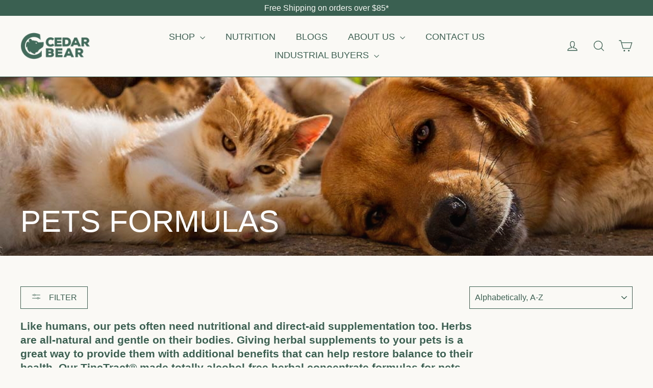

--- FILE ---
content_type: text/html; charset=utf-8
request_url: https://www.cedarbear.com/collections/pet-supplements
body_size: 27891
content:
<!doctype html>
<html class="no-js" lang="en" dir="ltr">
<head>
 
<!--Content in content_for_header -->
<!--LayoutHub-Embed--><link rel="stylesheet" type="text/css" href="data:text/css;base64," media="all">
<!--LH--><!--/LayoutHub-Embed--><script async src="https://www.googletagmanager.com/gtag/js?id=G-9BCZSPQLP0"></script>
<script>
  window.dataLayer = window.dataLayer || [];
  function gtag(){dataLayer.push(arguments);}
  gtag('js', new Date());

  gtag('config', 'G-9BCZSPQLP0');
</script>

  <meta charset="utf-8">
  <meta http-equiv="X-UA-Compatible" content="IE=edge,chrome=1">
  <meta name="viewport" content="width=device-width,initial-scale=1">
  <meta name="theme-color" content="#396051">
  <link rel="canonical" href="https://www.cedarbear.com/collections/pet-supplements">
  <link rel="preconnect" href="https://cdn.shopify.com">
  <link rel="preconnect" href="https://fonts.shopifycdn.com">
  <link rel="dns-prefetch" href="https://productreviews.shopifycdn.com">
  <link rel="dns-prefetch" href="https://ajax.googleapis.com">
  <link rel="dns-prefetch" href="https://maps.googleapis.com">
  <link rel="dns-prefetch" href="https://maps.gstatic.com"><link rel="shortcut icon" href="//www.cedarbear.com/cdn/shop/files/500x500_32x32.svg?v=1736289040" type="image/png" /><title>Pets Formulas | Herbal Supplements | Alcohol Free
&ndash; Cedar Bear Naturales
</title>
<meta name="description" content="Give your pet the best - Cedar Bear&#39;s herbal treatment for pets is the best in class. Find the industry&#39;s best-in-class natural solutions for pets here.">



















<meta property="og:site_name" content="Cedar Bear Naturales">
  <meta property="og:url" content="https://www.cedarbear.com/collections/pet-supplements">
  <meta property="og:title" content="Pets Formulas | Herbal Supplements | Alcohol Free">
  <meta property="og:type" content="website">
  <meta property="og:description" content="Give your pet the best - Cedar Bear&#39;s herbal treatment for pets is the best in class. Find the industry&#39;s best-in-class natural solutions for pets here."><meta property="og:image" content="http://www.cedarbear.com/cdn/shop/collections/pets-nowcoatcare2.jpg?v=1732223435">
    <meta property="og:image:secure_url" content="https://www.cedarbear.com/cdn/shop/collections/pets-nowcoatcare2.jpg?v=1732223435">
    <meta property="og:image:width" content="1024">
    <meta property="og:image:height" content="1024"><meta name="twitter:site" content="@">
  <meta name="twitter:card" content="summary_large_image">
  <meta name="twitter:title" content="Pets Formulas | Herbal Supplements | Alcohol Free">
  <meta name="twitter:description" content="Give your pet the best - Cedar Bear&#39;s herbal treatment for pets is the best in class. Find the industry&#39;s best-in-class natural solutions for pets here.">
<style data-shopify>
  

  
  
  
</style><link href="//www.cedarbear.com/cdn/shop/t/82/assets/theme.css?v=24814651589978737931764611073" rel="stylesheet" type="text/css" media="all" />
<style data-shopify>:root {
    --typeHeaderPrimary: "system_ui";
    --typeHeaderFallback: -apple-system, 'Segoe UI', Roboto, 'Helvetica Neue', 'Noto Sans', 'Liberation Sans', Arial, sans-serif, 'Apple Color Emoji', 'Segoe UI Emoji', 'Segoe UI Symbol', 'Noto Color Emoji';
    --typeHeaderSize: 29px;
    --typeHeaderWeight: 400;
    --typeHeaderLineHeight: 0.9;
    --typeHeaderSpacing: 0.0em;

    --typeBasePrimary:"system_ui";
    --typeBaseFallback:-apple-system, 'Segoe UI', Roboto, 'Helvetica Neue', 'Noto Sans', 'Liberation Sans', Arial, sans-serif, 'Apple Color Emoji', 'Segoe UI Emoji', 'Segoe UI Symbol', 'Noto Color Emoji';
    --typeBaseSize: 15px;
    --typeBaseWeight: 400;
    --typeBaseLineHeight: 1.3;
    --typeBaseSpacing: 0.0em;

    --iconWeight: 3px;
    --iconLinecaps: miter;
  }

  
.collection-hero__content:before,
  .hero__image-wrapper:before,
  .hero__media:before {
    background-image: linear-gradient(to bottom, rgba(28, 29, 29, 0.0) 0%, rgba(28, 29, 29, 0.0) 40%, rgba(28, 29, 29, 0.28) 100%);
  }

  .skrim__item-content .skrim__overlay:after {
    background-image: linear-gradient(to bottom, rgba(28, 29, 29, 0.0) 30%, rgba(28, 29, 29, 0.28) 100%);
  }

  .placeholder-content {
    background-image: linear-gradient(100deg, #f4f4f4 40%, #ececec 63%, #f4f4f4 79%);
  }</style><script>
    document.documentElement.className = document.documentElement.className.replace('no-js', 'js');

    window.theme = window.theme || {};
    theme.routes = {
      home: "/",
      cart: "/cart.js",
      cartPage: "/cart",
      cartAdd: "/cart/add.js",
      cartChange: "/cart/change.js",
      search: "/search"
    };
    theme.strings = {
      soldOut: "Sold Out",
      unavailable: "Unavailable",
      inStockLabel: "In stock, ready to ship",
      stockLabel: "Low stock - [count] items left",
      willNotShipUntil: "Ready to ship [date]",
      willBeInStockAfter: "Back in stock [date]",
      waitingForStock: "Inventory on the way",
      cartSavings: "You're saving [savings]",
      cartEmpty: "Your cart is currently empty.",
      cartTermsConfirmation: "You must agree with the terms and conditions of sales to check out",
      searchCollections: "Collections:",
      searchPages: "Pages:",
      searchArticles: "Articles:"
    };
    theme.settings = {
      dynamicVariantsEnable: true,
      cartType: "page",
      isCustomerTemplate: false,
      moneyFormat: "${{amount}}",
      predictiveSearch: true,
      predictiveSearchType: "product,article,page,collection",
      quickView: true,
      themeName: 'Motion',
      themeVersion: "8.5.1"
    };
  </script><script>window.performance && window.performance.mark && window.performance.mark('shopify.content_for_header.start');</script><meta name="google-site-verification" content="FK2w4q0SvEQA_dIZQU5azsaSahsnEvNZevYxIKqcRME">
<meta name="google-site-verification" content="bUJX4xBeTxq5x41xztB9PECpJECc7F-vqG43w5Y5JLw">
<meta name="google-site-verification" content="PodBoSZjZLV9eCkJZuz7htA3_TqmQ0qK2yrQymt5d0k">
<meta name="google-site-verification" content="p-j16AjFrsF3Z5Pp6BPc_ocbV7YTe86JdtQqUXJ6Nfs">
<meta name="facebook-domain-verification" content="pdwgz7tcdsvl5o98b4j5c8w1io82ep">
<meta id="shopify-digital-wallet" name="shopify-digital-wallet" content="/19546769/digital_wallets/dialog">
<meta name="shopify-checkout-api-token" content="c8ee24b5e356c132b25b3e852656445c">
<meta id="in-context-paypal-metadata" data-shop-id="19546769" data-venmo-supported="true" data-environment="production" data-locale="en_US" data-paypal-v4="true" data-currency="USD">
<link rel="alternate" type="application/atom+xml" title="Feed" href="/collections/pet-supplements.atom" />
<link rel="alternate" type="application/json+oembed" href="https://www.cedarbear.com/collections/pet-supplements.oembed">
<script async="async" src="/checkouts/internal/preloads.js?locale=en-US"></script>
<script id="shopify-features" type="application/json">{"accessToken":"c8ee24b5e356c132b25b3e852656445c","betas":["rich-media-storefront-analytics"],"domain":"www.cedarbear.com","predictiveSearch":true,"shopId":19546769,"locale":"en"}</script>
<script>var Shopify = Shopify || {};
Shopify.shop = "cedar-bear-marketplace.myshopify.com";
Shopify.locale = "en";
Shopify.currency = {"active":"USD","rate":"1.0"};
Shopify.country = "US";
Shopify.theme = {"name":"CB 2026 Rebranded [Orbit] Motion with WC","id":182024110360,"schema_name":"Motion","schema_version":"8.5.1","theme_store_id":null,"role":"main"};
Shopify.theme.handle = "null";
Shopify.theme.style = {"id":null,"handle":null};
Shopify.cdnHost = "www.cedarbear.com/cdn";
Shopify.routes = Shopify.routes || {};
Shopify.routes.root = "/";</script>
<script type="module">!function(o){(o.Shopify=o.Shopify||{}).modules=!0}(window);</script>
<script>!function(o){function n(){var o=[];function n(){o.push(Array.prototype.slice.apply(arguments))}return n.q=o,n}var t=o.Shopify=o.Shopify||{};t.loadFeatures=n(),t.autoloadFeatures=n()}(window);</script>
<script id="shop-js-analytics" type="application/json">{"pageType":"collection"}</script>
<script defer="defer" async type="module" src="//www.cedarbear.com/cdn/shopifycloud/shop-js/modules/v2/client.init-shop-cart-sync_BT-GjEfc.en.esm.js"></script>
<script defer="defer" async type="module" src="//www.cedarbear.com/cdn/shopifycloud/shop-js/modules/v2/chunk.common_D58fp_Oc.esm.js"></script>
<script defer="defer" async type="module" src="//www.cedarbear.com/cdn/shopifycloud/shop-js/modules/v2/chunk.modal_xMitdFEc.esm.js"></script>
<script type="module">
  await import("//www.cedarbear.com/cdn/shopifycloud/shop-js/modules/v2/client.init-shop-cart-sync_BT-GjEfc.en.esm.js");
await import("//www.cedarbear.com/cdn/shopifycloud/shop-js/modules/v2/chunk.common_D58fp_Oc.esm.js");
await import("//www.cedarbear.com/cdn/shopifycloud/shop-js/modules/v2/chunk.modal_xMitdFEc.esm.js");

  window.Shopify.SignInWithShop?.initShopCartSync?.({"fedCMEnabled":true,"windoidEnabled":true});

</script>
<script>(function() {
  var isLoaded = false;
  function asyncLoad() {
    if (isLoaded) return;
    isLoaded = true;
    var urls = ["https:\/\/shopifycdn.aaawebstore.com\/formbuilder\/appfiles\/aaa_form_builder_script_minify_v1.js?shop=cedar-bear-marketplace.myshopify.com","https:\/\/cdn-app.sealsubscriptions.com\/shopify\/public\/js\/sealsubscriptions.js?shop=cedar-bear-marketplace.myshopify.com","\/\/cdn.shopify.com\/proxy\/2632a0952b81ef8c2952c48e62fa13bf90f7dce2ac0454a94a3070d81b5e23cd\/static.cdn.printful.com\/static\/js\/external\/shopify-product-customizer.js?v=0.28\u0026shop=cedar-bear-marketplace.myshopify.com\u0026sp-cache-control=cHVibGljLCBtYXgtYWdlPTkwMA","https:\/\/chimpstatic.com\/mcjs-connected\/js\/users\/fb58ec3ed20f553a6d5d0fad9\/c01d2b415c189b31933151a37.js?shop=cedar-bear-marketplace.myshopify.com","https:\/\/assets1.adroll.com\/shopify\/latest\/j\/shopify_rolling_bootstrap_v2.js?adroll_adv_id=QYGQGPMT6FDNJAYWY42PUS\u0026adroll_pix_id=NDSADV2CCJFH3CQ6XDVYEJ\u0026shop=cedar-bear-marketplace.myshopify.com","https:\/\/app.targetbay.com\/js\/tb-shopify-appblock.js?shop=cedar-bear-marketplace.myshopify.com","https:\/\/sf.bayengage.com\/sf.js?t=bf53800e016c\u0026shop=cedar-bear-marketplace.myshopify.com"];
    for (var i = 0; i < urls.length; i++) {
      var s = document.createElement('script');
      s.type = 'text/javascript';
      s.async = true;
      s.src = urls[i];
      var x = document.getElementsByTagName('script')[0];
      x.parentNode.insertBefore(s, x);
    }
  };
  if(window.attachEvent) {
    window.attachEvent('onload', asyncLoad);
  } else {
    window.addEventListener('load', asyncLoad, false);
  }
})();</script>
<script id="__st">var __st={"a":19546769,"offset":-25200,"reqid":"a3eb44e4-0614-4eb7-a3f5-616e5270adea-1769354613","pageurl":"www.cedarbear.com\/collections\/pet-supplements","u":"cbe63841e8b2","p":"collection","rtyp":"collection","rid":464636939};</script>
<script>window.ShopifyPaypalV4VisibilityTracking = true;</script>
<script id="captcha-bootstrap">!function(){'use strict';const t='contact',e='account',n='new_comment',o=[[t,t],['blogs',n],['comments',n],[t,'customer']],c=[[e,'customer_login'],[e,'guest_login'],[e,'recover_customer_password'],[e,'create_customer']],r=t=>t.map((([t,e])=>`form[action*='/${t}']:not([data-nocaptcha='true']) input[name='form_type'][value='${e}']`)).join(','),a=t=>()=>t?[...document.querySelectorAll(t)].map((t=>t.form)):[];function s(){const t=[...o],e=r(t);return a(e)}const i='password',u='form_key',d=['recaptcha-v3-token','g-recaptcha-response','h-captcha-response',i],f=()=>{try{return window.sessionStorage}catch{return}},m='__shopify_v',_=t=>t.elements[u];function p(t,e,n=!1){try{const o=window.sessionStorage,c=JSON.parse(o.getItem(e)),{data:r}=function(t){const{data:e,action:n}=t;return t[m]||n?{data:e,action:n}:{data:t,action:n}}(c);for(const[e,n]of Object.entries(r))t.elements[e]&&(t.elements[e].value=n);n&&o.removeItem(e)}catch(o){console.error('form repopulation failed',{error:o})}}const l='form_type',E='cptcha';function T(t){t.dataset[E]=!0}const w=window,h=w.document,L='Shopify',v='ce_forms',y='captcha';let A=!1;((t,e)=>{const n=(g='f06e6c50-85a8-45c8-87d0-21a2b65856fe',I='https://cdn.shopify.com/shopifycloud/storefront-forms-hcaptcha/ce_storefront_forms_captcha_hcaptcha.v1.5.2.iife.js',D={infoText:'Protected by hCaptcha',privacyText:'Privacy',termsText:'Terms'},(t,e,n)=>{const o=w[L][v],c=o.bindForm;if(c)return c(t,g,e,D).then(n);var r;o.q.push([[t,g,e,D],n]),r=I,A||(h.body.append(Object.assign(h.createElement('script'),{id:'captcha-provider',async:!0,src:r})),A=!0)});var g,I,D;w[L]=w[L]||{},w[L][v]=w[L][v]||{},w[L][v].q=[],w[L][y]=w[L][y]||{},w[L][y].protect=function(t,e){n(t,void 0,e),T(t)},Object.freeze(w[L][y]),function(t,e,n,w,h,L){const[v,y,A,g]=function(t,e,n){const i=e?o:[],u=t?c:[],d=[...i,...u],f=r(d),m=r(i),_=r(d.filter((([t,e])=>n.includes(e))));return[a(f),a(m),a(_),s()]}(w,h,L),I=t=>{const e=t.target;return e instanceof HTMLFormElement?e:e&&e.form},D=t=>v().includes(t);t.addEventListener('submit',(t=>{const e=I(t);if(!e)return;const n=D(e)&&!e.dataset.hcaptchaBound&&!e.dataset.recaptchaBound,o=_(e),c=g().includes(e)&&(!o||!o.value);(n||c)&&t.preventDefault(),c&&!n&&(function(t){try{if(!f())return;!function(t){const e=f();if(!e)return;const n=_(t);if(!n)return;const o=n.value;o&&e.removeItem(o)}(t);const e=Array.from(Array(32),(()=>Math.random().toString(36)[2])).join('');!function(t,e){_(t)||t.append(Object.assign(document.createElement('input'),{type:'hidden',name:u})),t.elements[u].value=e}(t,e),function(t,e){const n=f();if(!n)return;const o=[...t.querySelectorAll(`input[type='${i}']`)].map((({name:t})=>t)),c=[...d,...o],r={};for(const[a,s]of new FormData(t).entries())c.includes(a)||(r[a]=s);n.setItem(e,JSON.stringify({[m]:1,action:t.action,data:r}))}(t,e)}catch(e){console.error('failed to persist form',e)}}(e),e.submit())}));const S=(t,e)=>{t&&!t.dataset[E]&&(n(t,e.some((e=>e===t))),T(t))};for(const o of['focusin','change'])t.addEventListener(o,(t=>{const e=I(t);D(e)&&S(e,y())}));const B=e.get('form_key'),M=e.get(l),P=B&&M;t.addEventListener('DOMContentLoaded',(()=>{const t=y();if(P)for(const e of t)e.elements[l].value===M&&p(e,B);[...new Set([...A(),...v().filter((t=>'true'===t.dataset.shopifyCaptcha))])].forEach((e=>S(e,t)))}))}(h,new URLSearchParams(w.location.search),n,t,e,['guest_login'])})(!0,!0)}();</script>
<script integrity="sha256-4kQ18oKyAcykRKYeNunJcIwy7WH5gtpwJnB7kiuLZ1E=" data-source-attribution="shopify.loadfeatures" defer="defer" src="//www.cedarbear.com/cdn/shopifycloud/storefront/assets/storefront/load_feature-a0a9edcb.js" crossorigin="anonymous"></script>
<script data-source-attribution="shopify.dynamic_checkout.dynamic.init">var Shopify=Shopify||{};Shopify.PaymentButton=Shopify.PaymentButton||{isStorefrontPortableWallets:!0,init:function(){window.Shopify.PaymentButton.init=function(){};var t=document.createElement("script");t.src="https://www.cedarbear.com/cdn/shopifycloud/portable-wallets/latest/portable-wallets.en.js",t.type="module",document.head.appendChild(t)}};
</script>
<script data-source-attribution="shopify.dynamic_checkout.buyer_consent">
  function portableWalletsHideBuyerConsent(e){var t=document.getElementById("shopify-buyer-consent"),n=document.getElementById("shopify-subscription-policy-button");t&&n&&(t.classList.add("hidden"),t.setAttribute("aria-hidden","true"),n.removeEventListener("click",e))}function portableWalletsShowBuyerConsent(e){var t=document.getElementById("shopify-buyer-consent"),n=document.getElementById("shopify-subscription-policy-button");t&&n&&(t.classList.remove("hidden"),t.removeAttribute("aria-hidden"),n.addEventListener("click",e))}window.Shopify?.PaymentButton&&(window.Shopify.PaymentButton.hideBuyerConsent=portableWalletsHideBuyerConsent,window.Shopify.PaymentButton.showBuyerConsent=portableWalletsShowBuyerConsent);
</script>
<script data-source-attribution="shopify.dynamic_checkout.cart.bootstrap">document.addEventListener("DOMContentLoaded",(function(){function t(){return document.querySelector("shopify-accelerated-checkout-cart, shopify-accelerated-checkout")}if(t())Shopify.PaymentButton.init();else{new MutationObserver((function(e,n){t()&&(Shopify.PaymentButton.init(),n.disconnect())})).observe(document.body,{childList:!0,subtree:!0})}}));
</script>
<link id="shopify-accelerated-checkout-styles" rel="stylesheet" media="screen" href="https://www.cedarbear.com/cdn/shopifycloud/portable-wallets/latest/accelerated-checkout-backwards-compat.css" crossorigin="anonymous">
<style id="shopify-accelerated-checkout-cart">
        #shopify-buyer-consent {
  margin-top: 1em;
  display: inline-block;
  width: 100%;
}

#shopify-buyer-consent.hidden {
  display: none;
}

#shopify-subscription-policy-button {
  background: none;
  border: none;
  padding: 0;
  text-decoration: underline;
  font-size: inherit;
  cursor: pointer;
}

#shopify-subscription-policy-button::before {
  box-shadow: none;
}

      </style>

<script>window.performance && window.performance.mark && window.performance.mark('shopify.content_for_header.end');</script>

  <script src="//www.cedarbear.com/cdn/shop/t/82/assets/vendor-scripts-v14.js" defer="defer"></script><script src="//www.cedarbear.com/cdn/shop/t/82/assets/theme.js?v=140430199130793151671764611052" defer="defer"></script>
                
                    <script type="text/javascript">var productName = "", productId = "", productImageUrl = "//www.cedarbear.com/cdn/shopifycloud/storefront/assets/no-image-2048-a2addb12_medium.gif"; var productUrl = "", productPrice = ""; var productStock = "", productCollection = ""; var collectionTitle = "Pets Formulas", collectionId = "464636939",collectionUrl = "/collections/pet-supplements"; var customerName = "anonymous", userId = "",userMail = ""; var pageName = "",orderIdNew=""; var pageType = "collection"; var productStockStatus =  '0'; if  (productStock == 'false') { productStockStatus = '1'; }</script>

<script type="text/javascript">
   var productId = "";
   var apiStatus = 'app';
   var apiVersion = 'v1';
   var apiToken = '6e0dc6cf-c40d-4274-8c17-cd477aee1f40';
   var apiKey = 'c1789a84-6388-4a28-8bf3-d55a0c129982';
   var productName = "";
   var userId = "";
   var userMail = "";
   var userName = "";
   var productUrl = "";
   var productImageUrl = "//www.cedarbear.com/cdn/shopifycloud/storefront/assets/no-image-2048-a2addb12_medium.gif";
   
   if (productId !== '' && productId !== undefined) {
   
     var apiUrl = `https://${apiStatus}.targetbay.com/api/${apiVersion}`;
     var webhookUrl = `${apiUrl}/webhooks`;
     var schemaUrl = `${webhookUrl}/review/schema?api_token=${apiToken}`;
   
     let schemaData = `&index_name=${apiKey}&product_id=${productId
                     }&product_name=${encodeURIComponent(productName)}&user_id=${userId}&user_name=${userName
                     }&user_email=${userMail}&qaDisplay=${1}&product_url=${productUrl
                     }&product_image_url=${productImageUrl
                     }&review_sort_by=${'recent'}&qa_sort_by=${'recent'}&pr_availability=${''}&pr_validuntil=${''
                     }&pr_brand=${''}&pr_price=${''}&pr_mpn=${''}&pinned=${1}`;
                 schemaData += `&type=reviews`;
                 console.log('schemaData',schemaData);
   
     fetch(schemaUrl + schemaData, {
                     method: 'GET',
                     headers: {
                         'Content-Type': 'application/x-www-form-urlencoded'
                     }
                 })
                     .then(response => {
                         if (!response.ok) {
                             throw new Error('An Error Occurred');
                         }
                         return response.json();
                     })
                     .then(jsonResponse => {
   
                         if (jsonResponse.product_schema !== undefined && jsonResponse.product_schema !== '') {
                             const cProd = document.createElement('script');
                             console.log('init');
   
                             cProd.setAttribute('type', 'application/ld+json');
                             cProd.setAttribute('id', 'tbProductReviewProductSnippet1');
   
                             let metaDescription = document.querySelector('meta[name="description"]')?.content;
   
                             if (metaDescription != '' && metaDescription !== undefined) {
                                 /* Decode special characters from the description */
                                 metaDescription = metaDescription
                                     .replaceAll('&', '&amp;')
                                     .replaceAll('<', '&lt;')
                                     .replaceAll('>', '&gt;')
                                     .replaceAll('"', '&quot;')
                                     .replaceAll("'", '&#039;');
                                 const snippetElement = jsonResponse.product_schema;
   
                                 if (snippetElement !== '' && snippetElement !== undefined) {
                                     if (
                                         snippetElement.description !== '' &&
                                         snippetElement.description !== undefined
                                     ) {
                                         snippetElement.description = metaDescription;
                                     } else if (
                                         snippetElement['@graph'].description !== '' &&
                                         snippetElement['@graph'].description !== undefined
                                     ) {
                                         snippetElement['@graph'].description = metaDescription;
                                     }
                                     const oldSchema = JSON.stringify(snippetElement);
   
                                     cProd.appendChild(document.createTextNode(oldSchema));
                                 }
                             } else {
                                 cProd.appendChild(
                                     document.createTextNode(JSON.stringify(jsonResponse.product_schema)),
                                 );
                             }
                             document.getElementsByTagName('head')[0].appendChild(cProd);
                         }
   
                         if (jsonResponse.schema !== undefined && jsonResponse.schema !== '') {
                             const c = document.createElement('script');
   
                             c.setAttribute('type', 'application/ld+json');
                             c.setAttribute('id', 'tbProductReviewSnippet');
                             c.appendChild(document.createTextNode(JSON.stringify(jsonResponse.schema)));
                             document.getElementsByTagName('head')[0].appendChild(c);
                         }
                         if (jsonResponse.qa_schema !== undefined && jsonResponse.qa_schema !== '') {
                             const cQa = document.createElement('script');
   
                             cQa.setAttribute('type', 'application/ld+json');
                             cQa.setAttribute('id', 'tbProductReviewSnippet');
                             cQa.appendChild(document.createTextNode(JSON.stringify(jsonResponse.qa_schema)));
                             document.getElementsByTagName('head')[0].appendChild(cQa);
                         }
   
                         if (
                             jsonResponse.aggregate_schema !== undefined &&
                             jsonResponse.aggregate_schema !== ''
                         ) {
                             const cProdAggr = document.createElement('script');
   
                             cProdAggr.setAttribute('type', 'application/ld+json');
                             cProdAggr.setAttribute('id', 'tbProductReviewAggregateSnippet');
                             cProdAggr.appendChild(
                                 document.createTextNode(JSON.stringify(jsonResponse.aggregate_schema)),
                             );
                             document.getElementsByTagName('head')[0].appendChild(cProdAggr);
                         }
                     })
                     .catch(error => {
                         console.error('There was a problem with the fetch operation in reviewSchemaUrl:', error);
                     });
   
   }
     </script>
                
	<script>var loox_global_hash = '1709250778250';</script><style>.loox-reviews-default { max-width: 1200px; margin: 0 auto; }</style>


<link href="https://monorail-edge.shopifysvc.com" rel="dns-prefetch">
<script>(function(){if ("sendBeacon" in navigator && "performance" in window) {try {var session_token_from_headers = performance.getEntriesByType('navigation')[0].serverTiming.find(x => x.name == '_s').description;} catch {var session_token_from_headers = undefined;}var session_cookie_matches = document.cookie.match(/_shopify_s=([^;]*)/);var session_token_from_cookie = session_cookie_matches && session_cookie_matches.length === 2 ? session_cookie_matches[1] : "";var session_token = session_token_from_headers || session_token_from_cookie || "";function handle_abandonment_event(e) {var entries = performance.getEntries().filter(function(entry) {return /monorail-edge.shopifysvc.com/.test(entry.name);});if (!window.abandonment_tracked && entries.length === 0) {window.abandonment_tracked = true;var currentMs = Date.now();var navigation_start = performance.timing.navigationStart;var payload = {shop_id: 19546769,url: window.location.href,navigation_start,duration: currentMs - navigation_start,session_token,page_type: "collection"};window.navigator.sendBeacon("https://monorail-edge.shopifysvc.com/v1/produce", JSON.stringify({schema_id: "online_store_buyer_site_abandonment/1.1",payload: payload,metadata: {event_created_at_ms: currentMs,event_sent_at_ms: currentMs}}));}}window.addEventListener('pagehide', handle_abandonment_event);}}());</script>
<script id="web-pixels-manager-setup">(function e(e,d,r,n,o){if(void 0===o&&(o={}),!Boolean(null===(a=null===(i=window.Shopify)||void 0===i?void 0:i.analytics)||void 0===a?void 0:a.replayQueue)){var i,a;window.Shopify=window.Shopify||{};var t=window.Shopify;t.analytics=t.analytics||{};var s=t.analytics;s.replayQueue=[],s.publish=function(e,d,r){return s.replayQueue.push([e,d,r]),!0};try{self.performance.mark("wpm:start")}catch(e){}var l=function(){var e={modern:/Edge?\/(1{2}[4-9]|1[2-9]\d|[2-9]\d{2}|\d{4,})\.\d+(\.\d+|)|Firefox\/(1{2}[4-9]|1[2-9]\d|[2-9]\d{2}|\d{4,})\.\d+(\.\d+|)|Chrom(ium|e)\/(9{2}|\d{3,})\.\d+(\.\d+|)|(Maci|X1{2}).+ Version\/(15\.\d+|(1[6-9]|[2-9]\d|\d{3,})\.\d+)([,.]\d+|)( \(\w+\)|)( Mobile\/\w+|) Safari\/|Chrome.+OPR\/(9{2}|\d{3,})\.\d+\.\d+|(CPU[ +]OS|iPhone[ +]OS|CPU[ +]iPhone|CPU IPhone OS|CPU iPad OS)[ +]+(15[._]\d+|(1[6-9]|[2-9]\d|\d{3,})[._]\d+)([._]\d+|)|Android:?[ /-](13[3-9]|1[4-9]\d|[2-9]\d{2}|\d{4,})(\.\d+|)(\.\d+|)|Android.+Firefox\/(13[5-9]|1[4-9]\d|[2-9]\d{2}|\d{4,})\.\d+(\.\d+|)|Android.+Chrom(ium|e)\/(13[3-9]|1[4-9]\d|[2-9]\d{2}|\d{4,})\.\d+(\.\d+|)|SamsungBrowser\/([2-9]\d|\d{3,})\.\d+/,legacy:/Edge?\/(1[6-9]|[2-9]\d|\d{3,})\.\d+(\.\d+|)|Firefox\/(5[4-9]|[6-9]\d|\d{3,})\.\d+(\.\d+|)|Chrom(ium|e)\/(5[1-9]|[6-9]\d|\d{3,})\.\d+(\.\d+|)([\d.]+$|.*Safari\/(?![\d.]+ Edge\/[\d.]+$))|(Maci|X1{2}).+ Version\/(10\.\d+|(1[1-9]|[2-9]\d|\d{3,})\.\d+)([,.]\d+|)( \(\w+\)|)( Mobile\/\w+|) Safari\/|Chrome.+OPR\/(3[89]|[4-9]\d|\d{3,})\.\d+\.\d+|(CPU[ +]OS|iPhone[ +]OS|CPU[ +]iPhone|CPU IPhone OS|CPU iPad OS)[ +]+(10[._]\d+|(1[1-9]|[2-9]\d|\d{3,})[._]\d+)([._]\d+|)|Android:?[ /-](13[3-9]|1[4-9]\d|[2-9]\d{2}|\d{4,})(\.\d+|)(\.\d+|)|Mobile Safari.+OPR\/([89]\d|\d{3,})\.\d+\.\d+|Android.+Firefox\/(13[5-9]|1[4-9]\d|[2-9]\d{2}|\d{4,})\.\d+(\.\d+|)|Android.+Chrom(ium|e)\/(13[3-9]|1[4-9]\d|[2-9]\d{2}|\d{4,})\.\d+(\.\d+|)|Android.+(UC? ?Browser|UCWEB|U3)[ /]?(15\.([5-9]|\d{2,})|(1[6-9]|[2-9]\d|\d{3,})\.\d+)\.\d+|SamsungBrowser\/(5\.\d+|([6-9]|\d{2,})\.\d+)|Android.+MQ{2}Browser\/(14(\.(9|\d{2,})|)|(1[5-9]|[2-9]\d|\d{3,})(\.\d+|))(\.\d+|)|K[Aa][Ii]OS\/(3\.\d+|([4-9]|\d{2,})\.\d+)(\.\d+|)/},d=e.modern,r=e.legacy,n=navigator.userAgent;return n.match(d)?"modern":n.match(r)?"legacy":"unknown"}(),u="modern"===l?"modern":"legacy",c=(null!=n?n:{modern:"",legacy:""})[u],f=function(e){return[e.baseUrl,"/wpm","/b",e.hashVersion,"modern"===e.buildTarget?"m":"l",".js"].join("")}({baseUrl:d,hashVersion:r,buildTarget:u}),m=function(e){var d=e.version,r=e.bundleTarget,n=e.surface,o=e.pageUrl,i=e.monorailEndpoint;return{emit:function(e){var a=e.status,t=e.errorMsg,s=(new Date).getTime(),l=JSON.stringify({metadata:{event_sent_at_ms:s},events:[{schema_id:"web_pixels_manager_load/3.1",payload:{version:d,bundle_target:r,page_url:o,status:a,surface:n,error_msg:t},metadata:{event_created_at_ms:s}}]});if(!i)return console&&console.warn&&console.warn("[Web Pixels Manager] No Monorail endpoint provided, skipping logging."),!1;try{return self.navigator.sendBeacon.bind(self.navigator)(i,l)}catch(e){}var u=new XMLHttpRequest;try{return u.open("POST",i,!0),u.setRequestHeader("Content-Type","text/plain"),u.send(l),!0}catch(e){return console&&console.warn&&console.warn("[Web Pixels Manager] Got an unhandled error while logging to Monorail."),!1}}}}({version:r,bundleTarget:l,surface:e.surface,pageUrl:self.location.href,monorailEndpoint:e.monorailEndpoint});try{o.browserTarget=l,function(e){var d=e.src,r=e.async,n=void 0===r||r,o=e.onload,i=e.onerror,a=e.sri,t=e.scriptDataAttributes,s=void 0===t?{}:t,l=document.createElement("script"),u=document.querySelector("head"),c=document.querySelector("body");if(l.async=n,l.src=d,a&&(l.integrity=a,l.crossOrigin="anonymous"),s)for(var f in s)if(Object.prototype.hasOwnProperty.call(s,f))try{l.dataset[f]=s[f]}catch(e){}if(o&&l.addEventListener("load",o),i&&l.addEventListener("error",i),u)u.appendChild(l);else{if(!c)throw new Error("Did not find a head or body element to append the script");c.appendChild(l)}}({src:f,async:!0,onload:function(){if(!function(){var e,d;return Boolean(null===(d=null===(e=window.Shopify)||void 0===e?void 0:e.analytics)||void 0===d?void 0:d.initialized)}()){var d=window.webPixelsManager.init(e)||void 0;if(d){var r=window.Shopify.analytics;r.replayQueue.forEach((function(e){var r=e[0],n=e[1],o=e[2];d.publishCustomEvent(r,n,o)})),r.replayQueue=[],r.publish=d.publishCustomEvent,r.visitor=d.visitor,r.initialized=!0}}},onerror:function(){return m.emit({status:"failed",errorMsg:"".concat(f," has failed to load")})},sri:function(e){var d=/^sha384-[A-Za-z0-9+/=]+$/;return"string"==typeof e&&d.test(e)}(c)?c:"",scriptDataAttributes:o}),m.emit({status:"loading"})}catch(e){m.emit({status:"failed",errorMsg:(null==e?void 0:e.message)||"Unknown error"})}}})({shopId: 19546769,storefrontBaseUrl: "https://www.cedarbear.com",extensionsBaseUrl: "https://extensions.shopifycdn.com/cdn/shopifycloud/web-pixels-manager",monorailEndpoint: "https://monorail-edge.shopifysvc.com/unstable/produce_batch",surface: "storefront-renderer",enabledBetaFlags: ["2dca8a86"],webPixelsConfigList: [{"id":"808452376","configuration":"{\"config\":\"{\\\"pixel_id\\\":\\\"G-KSKT2L5W9S\\\",\\\"google_tag_ids\\\":[\\\"G-KSKT2L5W9S\\\",\\\"GT-KD7J24S\\\"],\\\"target_country\\\":\\\"US\\\",\\\"gtag_events\\\":[{\\\"type\\\":\\\"begin_checkout\\\",\\\"action_label\\\":\\\"G-KSKT2L5W9S\\\"},{\\\"type\\\":\\\"search\\\",\\\"action_label\\\":\\\"G-KSKT2L5W9S\\\"},{\\\"type\\\":\\\"view_item\\\",\\\"action_label\\\":[\\\"G-KSKT2L5W9S\\\",\\\"MC-F6TZ2EKF5B\\\"]},{\\\"type\\\":\\\"purchase\\\",\\\"action_label\\\":[\\\"G-KSKT2L5W9S\\\",\\\"MC-F6TZ2EKF5B\\\"]},{\\\"type\\\":\\\"page_view\\\",\\\"action_label\\\":[\\\"G-KSKT2L5W9S\\\",\\\"MC-F6TZ2EKF5B\\\"]},{\\\"type\\\":\\\"add_payment_info\\\",\\\"action_label\\\":\\\"G-KSKT2L5W9S\\\"},{\\\"type\\\":\\\"add_to_cart\\\",\\\"action_label\\\":\\\"G-KSKT2L5W9S\\\"}],\\\"enable_monitoring_mode\\\":false}\"}","eventPayloadVersion":"v1","runtimeContext":"OPEN","scriptVersion":"b2a88bafab3e21179ed38636efcd8a93","type":"APP","apiClientId":1780363,"privacyPurposes":[],"dataSharingAdjustments":{"protectedCustomerApprovalScopes":["read_customer_address","read_customer_email","read_customer_name","read_customer_personal_data","read_customer_phone"]}},{"id":"404357400","configuration":"{\"pixel_id\":\"2021144711342479\",\"pixel_type\":\"facebook_pixel\",\"metaapp_system_user_token\":\"-\"}","eventPayloadVersion":"v1","runtimeContext":"OPEN","scriptVersion":"ca16bc87fe92b6042fbaa3acc2fbdaa6","type":"APP","apiClientId":2329312,"privacyPurposes":["ANALYTICS","MARKETING","SALE_OF_DATA"],"dataSharingAdjustments":{"protectedCustomerApprovalScopes":["read_customer_address","read_customer_email","read_customer_name","read_customer_personal_data","read_customer_phone"]}},{"id":"283246872","configuration":"{\"shopId\":\"126193\",\"env\":\"production\",\"metaData\":\"[]\"}","eventPayloadVersion":"v1","runtimeContext":"STRICT","scriptVersion":"c5d4d7bbb4a4a4292a8a7b5334af7e3d","type":"APP","apiClientId":2773553,"privacyPurposes":[],"dataSharingAdjustments":{"protectedCustomerApprovalScopes":["read_customer_address","read_customer_email","read_customer_name","read_customer_personal_data","read_customer_phone"]}},{"id":"163545368","configuration":"{\"tagID\":\"2613723028530\"}","eventPayloadVersion":"v1","runtimeContext":"STRICT","scriptVersion":"18031546ee651571ed29edbe71a3550b","type":"APP","apiClientId":3009811,"privacyPurposes":["ANALYTICS","MARKETING","SALE_OF_DATA"],"dataSharingAdjustments":{"protectedCustomerApprovalScopes":["read_customer_address","read_customer_email","read_customer_name","read_customer_personal_data","read_customer_phone"]}},{"id":"shopify-app-pixel","configuration":"{}","eventPayloadVersion":"v1","runtimeContext":"STRICT","scriptVersion":"0450","apiClientId":"shopify-pixel","type":"APP","privacyPurposes":["ANALYTICS","MARKETING"]},{"id":"shopify-custom-pixel","eventPayloadVersion":"v1","runtimeContext":"LAX","scriptVersion":"0450","apiClientId":"shopify-pixel","type":"CUSTOM","privacyPurposes":["ANALYTICS","MARKETING"]}],isMerchantRequest: false,initData: {"shop":{"name":"Cedar Bear Naturales","paymentSettings":{"currencyCode":"USD"},"myshopifyDomain":"cedar-bear-marketplace.myshopify.com","countryCode":"US","storefrontUrl":"https:\/\/www.cedarbear.com"},"customer":null,"cart":null,"checkout":null,"productVariants":[],"purchasingCompany":null},},"https://www.cedarbear.com/cdn","fcfee988w5aeb613cpc8e4bc33m6693e112",{"modern":"","legacy":""},{"shopId":"19546769","storefrontBaseUrl":"https:\/\/www.cedarbear.com","extensionBaseUrl":"https:\/\/extensions.shopifycdn.com\/cdn\/shopifycloud\/web-pixels-manager","surface":"storefront-renderer","enabledBetaFlags":"[\"2dca8a86\"]","isMerchantRequest":"false","hashVersion":"fcfee988w5aeb613cpc8e4bc33m6693e112","publish":"custom","events":"[[\"page_viewed\",{}],[\"collection_viewed\",{\"collection\":{\"id\":\"464636939\",\"title\":\"Pets Formulas\",\"productVariants\":[{\"price\":{\"amount\":32.95,\"currencyCode\":\"USD\"},\"product\":{\"title\":\"Pet's Calm Down\",\"vendor\":\"Cedar Bear\",\"id\":\"12596905547\",\"untranslatedTitle\":\"Pet's Calm Down\",\"url\":\"\/products\/pets-calm-down\",\"type\":\"Pets Formula\"},\"id\":\"53999284171\",\"image\":{\"src\":\"\/\/www.cedarbear.com\/cdn\/shop\/files\/CedarBear_Pet_sCalmDown.jpg?v=1724101767\"},\"sku\":\"PC0102\",\"title\":\"2 oz\",\"untranslatedTitle\":\"2 oz\"},{\"price\":{\"amount\":34.95,\"currencyCode\":\"USD\"},\"product\":{\"title\":\"Pet's Calm the Cough\",\"vendor\":\"Cedar Bear\",\"id\":\"9716950270232\",\"untranslatedTitle\":\"Pet's Calm the Cough\",\"url\":\"\/products\/pets-calm-the-cough\",\"type\":\"Pets Formula\"},\"id\":\"49981876502808\",\"image\":{\"src\":\"\/\/www.cedarbear.com\/cdn\/shop\/files\/Pet_sCalmtheCough2oz.jpg?v=1744832415\"},\"sku\":\"PR0102\",\"title\":\"2 oz.\",\"untranslatedTitle\":\"2 oz.\"},{\"price\":{\"amount\":32.95,\"currencyCode\":\"USD\"},\"product\":{\"title\":\"Pet's Coat Care\",\"vendor\":\"Cedar Bear\",\"id\":\"12597011787\",\"untranslatedTitle\":\"Pet's Coat Care\",\"url\":\"\/products\/pets-coat-care\",\"type\":\"Pets Formula\"},\"id\":\"53999618187\",\"image\":{\"src\":\"\/\/www.cedarbear.com\/cdn\/shop\/files\/CedarBear_Pet_sCoatCare.jpg?v=1724104223\"},\"sku\":\"PC0202\",\"title\":\"2 oz\",\"untranslatedTitle\":\"2 oz\"},{\"price\":{\"amount\":32.95,\"currencyCode\":\"USD\"},\"product\":{\"title\":\"Pet's Daily Needs\",\"vendor\":\"Cedar Bear\",\"id\":\"12597049227\",\"untranslatedTitle\":\"Pet's Daily Needs\",\"url\":\"\/products\/pets-daily-needs\",\"type\":\"Pets Formula\"},\"id\":\"54000002827\",\"image\":{\"src\":\"\/\/www.cedarbear.com\/cdn\/shop\/files\/Cedar_Bear_Pet_s_Daily_Needs.jpg?v=1724446383\"},\"sku\":\"PD0202\",\"title\":\"2 oz\",\"untranslatedTitle\":\"2 oz\"},{\"price\":{\"amount\":33.95,\"currencyCode\":\"USD\"},\"product\":{\"title\":\"Pet's Deep Detox\",\"vendor\":\"Cedar Bear\",\"id\":\"9716938113304\",\"untranslatedTitle\":\"Pet's Deep Detox\",\"url\":\"\/products\/deep-detox\",\"type\":\"Pets Formula\"},\"id\":\"49981804282136\",\"image\":{\"src\":\"\/\/www.cedarbear.com\/cdn\/shop\/files\/Pet_sDeepDetox2oz.jpg?v=1744669907\"},\"sku\":\"PD0102\",\"title\":\"2 oz.\",\"untranslatedTitle\":\"2 oz.\"},{\"price\":{\"amount\":32.95,\"currencyCode\":\"USD\"},\"product\":{\"title\":\"Pet's Intestinal Cleanse\",\"vendor\":\"Cedar Bear\",\"id\":\"12597151499\",\"untranslatedTitle\":\"Pet's Intestinal Cleanse\",\"url\":\"\/products\/pets-intestinal-cleanse\",\"type\":\"Pets Formula\"},\"id\":\"54000794571\",\"image\":{\"src\":\"\/\/www.cedarbear.com\/cdn\/shop\/files\/CedarBear_Pet_sIntestinalCleanse.jpg?v=1724447096\"},\"sku\":\"PI0102\",\"title\":\"2 oz\",\"untranslatedTitle\":\"2 oz\"},{\"price\":{\"amount\":32.95,\"currencyCode\":\"USD\"},\"product\":{\"title\":\"Pet's Joyful Joints\",\"vendor\":\"Cedar Bear\",\"id\":\"12598000587\",\"untranslatedTitle\":\"Pet's Joyful Joints\",\"url\":\"\/products\/pets-joyful-joints\",\"type\":\"Pets Formula\"},\"id\":\"54006662859\",\"image\":{\"src\":\"\/\/www.cedarbear.com\/cdn\/shop\/files\/Cedar_Bear_Pet_s_Joyful_Joints.jpg?v=1724447339\"},\"sku\":\"PJ0102\",\"title\":\"2 oz\",\"untranslatedTitle\":\"2 oz\"},{\"price\":{\"amount\":34.95,\"currencyCode\":\"USD\"},\"product\":{\"title\":\"Pet's Kidney Kool\",\"vendor\":\"Cedar Bear\",\"id\":\"9717412299032\",\"untranslatedTitle\":\"Pet's Kidney Kool\",\"url\":\"\/products\/pets-kidney-kool\",\"type\":\"Pets Formula\"},\"id\":\"49983497765144\",\"image\":{\"src\":\"\/\/www.cedarbear.com\/cdn\/shop\/files\/Pet_sKidneyKool2oz.jpg?v=1744831783\"},\"sku\":\"PK0102\",\"title\":\"2 oz.\",\"untranslatedTitle\":\"2 oz.\"},{\"price\":{\"amount\":34.95,\"currencyCode\":\"USD\"},\"product\":{\"title\":\"Pet's Lively Liver\",\"vendor\":\"Cedar Bear\",\"id\":\"9717441593624\",\"untranslatedTitle\":\"Pet's Lively Liver\",\"url\":\"\/products\/pets-lively-liver\",\"type\":\"Pets Formula\"},\"id\":\"49983540756760\",\"image\":{\"src\":\"\/\/www.cedarbear.com\/cdn\/shop\/files\/Pet_sLivelyLiver2oz.jpg?v=1744830211\"},\"sku\":\"PL0102\",\"title\":\"2 oz.\",\"untranslatedTitle\":\"2 oz.\"},{\"price\":{\"amount\":32.95,\"currencyCode\":\"USD\"},\"product\":{\"title\":\"Pet's Queasy Ease\",\"vendor\":\"Cedar Bear\",\"id\":\"12598079307\",\"untranslatedTitle\":\"Pet's Queasy Ease\",\"url\":\"\/products\/pets-queasy-ease\",\"type\":\"Pets Formula\"},\"id\":\"54007117003\",\"image\":{\"src\":\"\/\/www.cedarbear.com\/cdn\/shop\/files\/CedarBear_Pet_sQueasyEase.jpg?v=1724446801\"},\"sku\":\"PQ0102\",\"title\":\"2 oz\",\"untranslatedTitle\":\"2 oz\"},{\"price\":{\"amount\":34.95,\"currencyCode\":\"USD\"},\"product\":{\"title\":\"Pet's Thyroid Boost\",\"vendor\":\"Cedar Bear\",\"id\":\"9717451456792\",\"untranslatedTitle\":\"Pet's Thyroid Boost\",\"url\":\"\/products\/pets-thyroid-boost\",\"type\":\"Pets Formula\"},\"id\":\"49983558189336\",\"image\":{\"src\":\"\/\/www.cedarbear.com\/cdn\/shop\/files\/Pet_sThyroidBoost2oz.jpg?v=1744831293\"},\"sku\":\"PT0102\",\"title\":\"2 oz.\",\"untranslatedTitle\":\"2 oz.\"},{\"price\":{\"amount\":34.95,\"currencyCode\":\"USD\"},\"product\":{\"title\":\"Pet's Thyroid Calm\",\"vendor\":\"Cedar Bear\",\"id\":\"9717603959064\",\"untranslatedTitle\":\"Pet's Thyroid Calm\",\"url\":\"\/products\/pets-thyroid-calm\",\"type\":\"Pets Formula\"},\"id\":\"49983898452248\",\"image\":{\"src\":\"\/\/www.cedarbear.com\/cdn\/shop\/files\/Pet_sThyroidCalm2oz.jpg?v=1744830985\"},\"sku\":\"PT0202\",\"title\":\"2 oz.\",\"untranslatedTitle\":\"2 oz.\"},{\"price\":{\"amount\":33.95,\"currencyCode\":\"USD\"},\"product\":{\"title\":\"Pet's Ultra Immune\",\"vendor\":\"Cedar Bear\",\"id\":\"9717610021144\",\"untranslatedTitle\":\"Pet's Ultra Immune\",\"url\":\"\/products\/pets-ultra-immune\",\"type\":\"Pets Formula\"},\"id\":\"49983921717528\",\"image\":{\"src\":\"\/\/www.cedarbear.com\/cdn\/shop\/files\/Pet_sUltraImmune2oz.jpg?v=1744830445\"},\"sku\":\"PU0102\",\"title\":\"2 oz.\",\"untranslatedTitle\":\"2 oz.\"}]}}]]"});</script><script>
  window.ShopifyAnalytics = window.ShopifyAnalytics || {};
  window.ShopifyAnalytics.meta = window.ShopifyAnalytics.meta || {};
  window.ShopifyAnalytics.meta.currency = 'USD';
  var meta = {"products":[{"id":12596905547,"gid":"gid:\/\/shopify\/Product\/12596905547","vendor":"Cedar Bear","type":"Pets Formula","handle":"pets-calm-down","variants":[{"id":53999284171,"price":3295,"name":"Pet's Calm Down - 2 oz","public_title":"2 oz","sku":"PC0102"}],"remote":false},{"id":9716950270232,"gid":"gid:\/\/shopify\/Product\/9716950270232","vendor":"Cedar Bear","type":"Pets Formula","handle":"pets-calm-the-cough","variants":[{"id":49981876502808,"price":3495,"name":"Pet's Calm the Cough - 2 oz.","public_title":"2 oz.","sku":"PR0102"}],"remote":false},{"id":12597011787,"gid":"gid:\/\/shopify\/Product\/12597011787","vendor":"Cedar Bear","type":"Pets Formula","handle":"pets-coat-care","variants":[{"id":53999618187,"price":3295,"name":"Pet's Coat Care - 2 oz","public_title":"2 oz","sku":"PC0202"}],"remote":false},{"id":12597049227,"gid":"gid:\/\/shopify\/Product\/12597049227","vendor":"Cedar Bear","type":"Pets Formula","handle":"pets-daily-needs","variants":[{"id":54000002827,"price":3295,"name":"Pet's Daily Needs - 2 oz","public_title":"2 oz","sku":"PD0202"}],"remote":false},{"id":9716938113304,"gid":"gid:\/\/shopify\/Product\/9716938113304","vendor":"Cedar Bear","type":"Pets Formula","handle":"deep-detox","variants":[{"id":49981804282136,"price":3395,"name":"Pet's Deep Detox - 2 oz.","public_title":"2 oz.","sku":"PD0102"}],"remote":false},{"id":12597151499,"gid":"gid:\/\/shopify\/Product\/12597151499","vendor":"Cedar Bear","type":"Pets Formula","handle":"pets-intestinal-cleanse","variants":[{"id":54000794571,"price":3295,"name":"Pet's Intestinal Cleanse - 2 oz","public_title":"2 oz","sku":"PI0102"}],"remote":false},{"id":12598000587,"gid":"gid:\/\/shopify\/Product\/12598000587","vendor":"Cedar Bear","type":"Pets Formula","handle":"pets-joyful-joints","variants":[{"id":54006662859,"price":3295,"name":"Pet's Joyful Joints - 2 oz","public_title":"2 oz","sku":"PJ0102"}],"remote":false},{"id":9717412299032,"gid":"gid:\/\/shopify\/Product\/9717412299032","vendor":"Cedar Bear","type":"Pets Formula","handle":"pets-kidney-kool","variants":[{"id":49983497765144,"price":3495,"name":"Pet's Kidney Kool - 2 oz.","public_title":"2 oz.","sku":"PK0102"}],"remote":false},{"id":9717441593624,"gid":"gid:\/\/shopify\/Product\/9717441593624","vendor":"Cedar Bear","type":"Pets Formula","handle":"pets-lively-liver","variants":[{"id":49983540756760,"price":3495,"name":"Pet's Lively Liver - 2 oz.","public_title":"2 oz.","sku":"PL0102"}],"remote":false},{"id":12598079307,"gid":"gid:\/\/shopify\/Product\/12598079307","vendor":"Cedar Bear","type":"Pets Formula","handle":"pets-queasy-ease","variants":[{"id":54007117003,"price":3295,"name":"Pet's Queasy Ease - 2 oz","public_title":"2 oz","sku":"PQ0102"}],"remote":false},{"id":9717451456792,"gid":"gid:\/\/shopify\/Product\/9717451456792","vendor":"Cedar Bear","type":"Pets Formula","handle":"pets-thyroid-boost","variants":[{"id":49983558189336,"price":3495,"name":"Pet's Thyroid Boost - 2 oz.","public_title":"2 oz.","sku":"PT0102"}],"remote":false},{"id":9717603959064,"gid":"gid:\/\/shopify\/Product\/9717603959064","vendor":"Cedar Bear","type":"Pets Formula","handle":"pets-thyroid-calm","variants":[{"id":49983898452248,"price":3495,"name":"Pet's Thyroid Calm - 2 oz.","public_title":"2 oz.","sku":"PT0202"}],"remote":false},{"id":9717610021144,"gid":"gid:\/\/shopify\/Product\/9717610021144","vendor":"Cedar Bear","type":"Pets Formula","handle":"pets-ultra-immune","variants":[{"id":49983921717528,"price":3395,"name":"Pet's Ultra Immune - 2 oz.","public_title":"2 oz.","sku":"PU0102"}],"remote":false}],"page":{"pageType":"collection","resourceType":"collection","resourceId":464636939,"requestId":"a3eb44e4-0614-4eb7-a3f5-616e5270adea-1769354613"}};
  for (var attr in meta) {
    window.ShopifyAnalytics.meta[attr] = meta[attr];
  }
</script>
<script class="analytics">
  (function () {
    var customDocumentWrite = function(content) {
      var jquery = null;

      if (window.jQuery) {
        jquery = window.jQuery;
      } else if (window.Checkout && window.Checkout.$) {
        jquery = window.Checkout.$;
      }

      if (jquery) {
        jquery('body').append(content);
      }
    };

    var hasLoggedConversion = function(token) {
      if (token) {
        return document.cookie.indexOf('loggedConversion=' + token) !== -1;
      }
      return false;
    }

    var setCookieIfConversion = function(token) {
      if (token) {
        var twoMonthsFromNow = new Date(Date.now());
        twoMonthsFromNow.setMonth(twoMonthsFromNow.getMonth() + 2);

        document.cookie = 'loggedConversion=' + token + '; expires=' + twoMonthsFromNow;
      }
    }

    var trekkie = window.ShopifyAnalytics.lib = window.trekkie = window.trekkie || [];
    if (trekkie.integrations) {
      return;
    }
    trekkie.methods = [
      'identify',
      'page',
      'ready',
      'track',
      'trackForm',
      'trackLink'
    ];
    trekkie.factory = function(method) {
      return function() {
        var args = Array.prototype.slice.call(arguments);
        args.unshift(method);
        trekkie.push(args);
        return trekkie;
      };
    };
    for (var i = 0; i < trekkie.methods.length; i++) {
      var key = trekkie.methods[i];
      trekkie[key] = trekkie.factory(key);
    }
    trekkie.load = function(config) {
      trekkie.config = config || {};
      trekkie.config.initialDocumentCookie = document.cookie;
      var first = document.getElementsByTagName('script')[0];
      var script = document.createElement('script');
      script.type = 'text/javascript';
      script.onerror = function(e) {
        var scriptFallback = document.createElement('script');
        scriptFallback.type = 'text/javascript';
        scriptFallback.onerror = function(error) {
                var Monorail = {
      produce: function produce(monorailDomain, schemaId, payload) {
        var currentMs = new Date().getTime();
        var event = {
          schema_id: schemaId,
          payload: payload,
          metadata: {
            event_created_at_ms: currentMs,
            event_sent_at_ms: currentMs
          }
        };
        return Monorail.sendRequest("https://" + monorailDomain + "/v1/produce", JSON.stringify(event));
      },
      sendRequest: function sendRequest(endpointUrl, payload) {
        // Try the sendBeacon API
        if (window && window.navigator && typeof window.navigator.sendBeacon === 'function' && typeof window.Blob === 'function' && !Monorail.isIos12()) {
          var blobData = new window.Blob([payload], {
            type: 'text/plain'
          });

          if (window.navigator.sendBeacon(endpointUrl, blobData)) {
            return true;
          } // sendBeacon was not successful

        } // XHR beacon

        var xhr = new XMLHttpRequest();

        try {
          xhr.open('POST', endpointUrl);
          xhr.setRequestHeader('Content-Type', 'text/plain');
          xhr.send(payload);
        } catch (e) {
          console.log(e);
        }

        return false;
      },
      isIos12: function isIos12() {
        return window.navigator.userAgent.lastIndexOf('iPhone; CPU iPhone OS 12_') !== -1 || window.navigator.userAgent.lastIndexOf('iPad; CPU OS 12_') !== -1;
      }
    };
    Monorail.produce('monorail-edge.shopifysvc.com',
      'trekkie_storefront_load_errors/1.1',
      {shop_id: 19546769,
      theme_id: 182024110360,
      app_name: "storefront",
      context_url: window.location.href,
      source_url: "//www.cedarbear.com/cdn/s/trekkie.storefront.8d95595f799fbf7e1d32231b9a28fd43b70c67d3.min.js"});

        };
        scriptFallback.async = true;
        scriptFallback.src = '//www.cedarbear.com/cdn/s/trekkie.storefront.8d95595f799fbf7e1d32231b9a28fd43b70c67d3.min.js';
        first.parentNode.insertBefore(scriptFallback, first);
      };
      script.async = true;
      script.src = '//www.cedarbear.com/cdn/s/trekkie.storefront.8d95595f799fbf7e1d32231b9a28fd43b70c67d3.min.js';
      first.parentNode.insertBefore(script, first);
    };
    trekkie.load(
      {"Trekkie":{"appName":"storefront","development":false,"defaultAttributes":{"shopId":19546769,"isMerchantRequest":null,"themeId":182024110360,"themeCityHash":"8893235712312277671","contentLanguage":"en","currency":"USD","eventMetadataId":"3ac28678-b6ee-4171-81d9-0699e926948d"},"isServerSideCookieWritingEnabled":true,"monorailRegion":"shop_domain","enabledBetaFlags":["65f19447"]},"Session Attribution":{},"S2S":{"facebookCapiEnabled":true,"source":"trekkie-storefront-renderer","apiClientId":580111}}
    );

    var loaded = false;
    trekkie.ready(function() {
      if (loaded) return;
      loaded = true;

      window.ShopifyAnalytics.lib = window.trekkie;

      var originalDocumentWrite = document.write;
      document.write = customDocumentWrite;
      try { window.ShopifyAnalytics.merchantGoogleAnalytics.call(this); } catch(error) {};
      document.write = originalDocumentWrite;

      window.ShopifyAnalytics.lib.page(null,{"pageType":"collection","resourceType":"collection","resourceId":464636939,"requestId":"a3eb44e4-0614-4eb7-a3f5-616e5270adea-1769354613","shopifyEmitted":true});

      var match = window.location.pathname.match(/checkouts\/(.+)\/(thank_you|post_purchase)/)
      var token = match? match[1]: undefined;
      if (!hasLoggedConversion(token)) {
        setCookieIfConversion(token);
        window.ShopifyAnalytics.lib.track("Viewed Product Category",{"currency":"USD","category":"Collection: pet-supplements","collectionName":"pet-supplements","collectionId":464636939,"nonInteraction":true},undefined,undefined,{"shopifyEmitted":true});
      }
    });


        var eventsListenerScript = document.createElement('script');
        eventsListenerScript.async = true;
        eventsListenerScript.src = "//www.cedarbear.com/cdn/shopifycloud/storefront/assets/shop_events_listener-3da45d37.js";
        document.getElementsByTagName('head')[0].appendChild(eventsListenerScript);

})();</script>
  <script>
  if (!window.ga || (window.ga && typeof window.ga !== 'function')) {
    window.ga = function ga() {
      (window.ga.q = window.ga.q || []).push(arguments);
      if (window.Shopify && window.Shopify.analytics && typeof window.Shopify.analytics.publish === 'function') {
        window.Shopify.analytics.publish("ga_stub_called", {}, {sendTo: "google_osp_migration"});
      }
      console.error("Shopify's Google Analytics stub called with:", Array.from(arguments), "\nSee https://help.shopify.com/manual/promoting-marketing/pixels/pixel-migration#google for more information.");
    };
    if (window.Shopify && window.Shopify.analytics && typeof window.Shopify.analytics.publish === 'function') {
      window.Shopify.analytics.publish("ga_stub_initialized", {}, {sendTo: "google_osp_migration"});
    }
  }
</script>
<script
  defer
  src="https://www.cedarbear.com/cdn/shopifycloud/perf-kit/shopify-perf-kit-3.0.4.min.js"
  data-application="storefront-renderer"
  data-shop-id="19546769"
  data-render-region="gcp-us-east1"
  data-page-type="collection"
  data-theme-instance-id="182024110360"
  data-theme-name="Motion"
  data-theme-version="8.5.1"
  data-monorail-region="shop_domain"
  data-resource-timing-sampling-rate="10"
  data-shs="true"
  data-shs-beacon="true"
  data-shs-export-with-fetch="true"
  data-shs-logs-sample-rate="1"
  data-shs-beacon-endpoint="https://www.cedarbear.com/api/collect"
></script>
</head>

<body class="template-collection" data-transitions="true" data-type_header_capitalize="true" data-type_base_accent_transform="false" data-type_header_accent_transform="false" data-animate_sections="true" data-animate_underlines="true" data-animate_buttons="true" data-animate_images="true" data-animate_page_transition_style="page-slow-fade" data-type_header_text_alignment="false" data-animate_images_style="zoom-fade"data-collection="pet-supplements">

  
    <script type="text/javascript">window.setTimeout(function() { document.body.className += " loaded"; }, 25);</script>
  

  <a class="in-page-link visually-hidden skip-link" href="#MainContent">Skip to content</a>

  <div id="PageContainer" class="page-container">
    <div class="transition-body"><div id="shopify-section-header" class="shopify-section"><div id="NavDrawer" class="drawer drawer--right">
  <div class="drawer__contents">
    <div class="drawer__fixed-header">
      <div class="drawer__header appear-animation appear-delay-2">
        <div class="drawer__title"></div>
        <div class="drawer__close">
          <button type="button" class="drawer__close-button js-drawer-close">
            <svg aria-hidden="true" focusable="false" role="presentation" class="icon icon-close" viewBox="0 0 64 64"><path d="M19 17.61l27.12 27.13m0-27.12L19 44.74"/></svg>
            <span class="icon__fallback-text">Close menu</span>
          </button>
        </div>
      </div>
    </div>
    <div class="drawer__scrollable">
      <ul class="mobile-nav" role="navigation" aria-label="Primary"><li class="mobile-nav__item appear-animation appear-delay-3"><div class="mobile-nav__has-sublist"><button type="button" class="mobile-nav__link--button collapsible-trigger collapsible--auto-height" aria-controls="Linklist-1">
                    <span class="mobile-nav__faux-link">Shop</span>
                    <div class="mobile-nav__toggle">
                      <span><span class="collapsible-trigger__icon collapsible-trigger__icon--open" role="presentation">
  <svg aria-hidden="true" focusable="false" role="presentation" class="icon icon--wide icon-chevron-down" viewBox="0 0 28 16"><path d="M1.57 1.59l12.76 12.77L27.1 1.59" stroke-width="2" stroke="#000" fill="none" fill-rule="evenodd"/></svg>
</span>
</span>
                    </div>
                  </button></div><div id="Linklist-1" class="mobile-nav__sublist collapsible-content collapsible-content--all">
                <div class="collapsible-content__inner">
                  <ul class="mobile-nav__sublist"><li class="mobile-nav__item">
                        <div class="mobile-nav__child-item"><button type="button" class="mobile-nav__link--button mobile-nav__link--button-small collapsible-trigger" aria-controls="Sublinklist-1-1">
                              <span class="mobile-nav__faux-link">Body System</span>
                              <div class="mobile-nav__toggle">
                                <span><span class="collapsible-trigger__icon collapsible-trigger__icon--open collapsible-trigger__icon--circle" role="presentation">
  <svg aria-hidden="true" focusable="false" role="presentation" class="icon icon-plus" viewBox="0 0 20 20"><path fill="#444" d="M17.409 8.929h-6.695V2.258c0-.566-.506-1.029-1.071-1.029s-1.071.463-1.071 1.029v6.671H1.967C1.401 8.929.938 9.435.938 10s.463 1.071 1.029 1.071h6.605V17.7c0 .566.506 1.029 1.071 1.029s1.071-.463 1.071-1.029v-6.629h6.695c.566 0 1.029-.506 1.029-1.071s-.463-1.071-1.029-1.071z"/></svg>
  <svg aria-hidden="true" focusable="false" role="presentation" class="icon icon-minus" viewBox="0 0 20 20"><path fill="#444" d="M17.543 11.029H2.1A1.032 1.032 0 0 1 1.071 10c0-.566.463-1.029 1.029-1.029h15.443c.566 0 1.029.463 1.029 1.029 0 .566-.463 1.029-1.029 1.029z"/></svg>
</span>
</span>
                              </div>
                            </button></div><div id="Sublinklist-1-1" class="mobile-nav__sublist collapsible-content collapsible-content--all" aria-labelledby="Sublabel-1">
                            <div class="collapsible-content__inner">
                              <ul class="mobile-nav__grandchildlist"><li class="mobile-nav__item">
                                    <a href="/collections/cardiovascular-support" class="mobile-nav__link">
                                      Cardiovascular
                                    </a>
                                  </li><li class="mobile-nav__item">
                                    <a href="/collections/digestive" class="mobile-nav__link">
                                      Digestive
                                    </a>
                                  </li><li class="mobile-nav__item">
                                    <a href="/collections/endocrine" class="mobile-nav__link">
                                      Endocrine
                                    </a>
                                  </li><li class="mobile-nav__item">
                                    <a href="/collections/hepatic" class="mobile-nav__link">
                                      Hepatic (Liver)
                                    </a>
                                  </li><li class="mobile-nav__item">
                                    <a href="/collections/nervous" class="mobile-nav__link">
                                      Nervous
                                    </a>
                                  </li><li class="mobile-nav__item">
                                    <a href="/collections/respiratory" class="mobile-nav__link">
                                      Respiratory 
                                    </a>
                                  </li><li class="mobile-nav__item">
                                    <a href="/collections/female-reporductive" class="mobile-nav__link">
                                      Female Reproductive
                                    </a>
                                  </li><li class="mobile-nav__item">
                                    <a href="/collections/male-reproductive" class="mobile-nav__link">
                                      Male Reproductive
                                    </a>
                                  </li><li class="mobile-nav__item">
                                    <a href="/collections/structural" class="mobile-nav__link">
                                      Structural 
                                    </a>
                                  </li><li class="mobile-nav__item">
                                    <a href="/collections/urinary" class="mobile-nav__link">
                                      Urinary
                                    </a>
                                  </li><li class="mobile-nav__item">
                                    <a href="/collections/immune" class="mobile-nav__link">
                                      Immune - Lymphatic
                                    </a>
                                  </li></ul>
                            </div>
                          </div></li><li class="mobile-nav__item">
                        <div class="mobile-nav__child-item"><button type="button" class="mobile-nav__link--button mobile-nav__link--button-small collapsible-trigger" aria-controls="Sublinklist-1-2">
                              <span class="mobile-nav__faux-link">Shop Health Interest </span>
                              <div class="mobile-nav__toggle">
                                <span><span class="collapsible-trigger__icon collapsible-trigger__icon--open collapsible-trigger__icon--circle" role="presentation">
  <svg aria-hidden="true" focusable="false" role="presentation" class="icon icon-plus" viewBox="0 0 20 20"><path fill="#444" d="M17.409 8.929h-6.695V2.258c0-.566-.506-1.029-1.071-1.029s-1.071.463-1.071 1.029v6.671H1.967C1.401 8.929.938 9.435.938 10s.463 1.071 1.029 1.071h6.605V17.7c0 .566.506 1.029 1.071 1.029s1.071-.463 1.071-1.029v-6.629h6.695c.566 0 1.029-.506 1.029-1.071s-.463-1.071-1.029-1.071z"/></svg>
  <svg aria-hidden="true" focusable="false" role="presentation" class="icon icon-minus" viewBox="0 0 20 20"><path fill="#444" d="M17.543 11.029H2.1A1.032 1.032 0 0 1 1.071 10c0-.566.463-1.029 1.029-1.029h15.443c.566 0 1.029.463 1.029 1.029 0 .566-.463 1.029-1.029 1.029z"/></svg>
</span>
</span>
                              </div>
                            </button></div><div id="Sublinklist-1-2" class="mobile-nav__sublist collapsible-content collapsible-content--all" aria-labelledby="Sublabel-2">
                            <div class="collapsible-content__inner">
                              <ul class="mobile-nav__grandchildlist"><li class="mobile-nav__item">
                                    <a href="/collections/allergy-support" class="mobile-nav__link">
                                      Allergy Support
                                    </a>
                                  </li><li class="mobile-nav__item">
                                    <a href="/collections/blood-sugar" class="mobile-nav__link">
                                      Blood Sugar
                                    </a>
                                  </li><li class="mobile-nav__item">
                                    <a href="/collections/brain-cognitive-function" class="mobile-nav__link">
                                      Brain & Cognitive Support
                                    </a>
                                  </li><li class="mobile-nav__item">
                                    <a href="/collections/calming-supplements" class="mobile-nav__link">
                                      Calming Supplements
                                    </a>
                                  </li><li class="mobile-nav__item">
                                    <a href="/collections/cellular-health" class="mobile-nav__link">
                                      Cellular Health
                                    </a>
                                  </li><li class="mobile-nav__item">
                                    <a href="/collections/cleansing" class="mobile-nav__link">
                                      Cleansing & Detox
                                    </a>
                                  </li><li class="mobile-nav__item">
                                    <a href="/collections/detox-natural-supplements" class="mobile-nav__link">
                                      Detox Supplements
                                    </a>
                                  </li><li class="mobile-nav__item">
                                    <a href="/collections/digestive-suppoort" class="mobile-nav__link">
                                      Digestive Aid
                                    </a>
                                  </li><li class="mobile-nav__item">
                                    <a href="/collections/immune-support" class="mobile-nav__link">
                                      Immune Support
                                    </a>
                                  </li><li class="mobile-nav__item">
                                    <a href="/collections/mushrooms" class="mobile-nav__link">
                                      Liquid Mushrooms
                                    </a>
                                  </li><li class="mobile-nav__item">
                                    <a href="/collections/postpartum-support" class="mobile-nav__link">
                                      Postpartum Support
                                    </a>
                                  </li><li class="mobile-nav__item">
                                    <a href="/collections/stress-support" class="mobile-nav__link">
                                      Stress Support
                                    </a>
                                  </li><li class="mobile-nav__item">
                                    <a href="/collections/thyroid" class="mobile-nav__link">
                                      Thyroid
                                    </a>
                                  </li><li class="mobile-nav__item">
                                    <a href="/collections/womens-health" class="mobile-nav__link">
                                      Women's Health
                                    </a>
                                  </li></ul>
                            </div>
                          </div></li><li class="mobile-nav__item">
                        <div class="mobile-nav__child-item"><a href="/collections/herbal-formulas" class="mobile-nav__link" id="Sublabel-collections-herbal-formulas3">
                              Premium Formulas
                            </a></div></li><li class="mobile-nav__item">
                        <div class="mobile-nav__child-item"><a href="/collections/kids-formulas" class="mobile-nav__link" id="Sublabel-collections-kids-formulas4">
                              Kids Formulas
                            </a></div></li><li class="mobile-nav__item mobile-nav__item--active">
                        <div class="mobile-nav__child-item"><a href="/collections/pet-supplements" class="mobile-nav__link" id="Sublabel-collections-pet-supplements5">
                              Pets Formulas
                            </a></div></li><li class="mobile-nav__item">
                        <div class="mobile-nav__child-item"><a href="/products/xodine-iodine" class="mobile-nav__link" id="Sublabel-products-xodine-iodine6">
                              XODINE™ Molecular (I₂) Iodine
                            </a></div></li><li class="mobile-nav__item">
                        <div class="mobile-nav__child-item"><a href="/collections/womens-formulas" class="mobile-nav__link" id="Sublabel-collections-womens-formulas7">
                              Women&#39;s Formulas
                            </a></div></li><li class="mobile-nav__item">
                        <div class="mobile-nav__child-item"><a href="/collections/single-herbs" class="mobile-nav__link" id="Sublabel-collections-single-herbs8">
                              Single Herbs
                            </a></div></li><li class="mobile-nav__item">
                        <div class="mobile-nav__child-item"><a href="/collections/all-products" class="mobile-nav__link" id="Sublabel-collections-all-products9">
                              All Products
                            </a></div></li><li class="mobile-nav__item">
                        <div class="mobile-nav__child-item"><a href="/pages/cedar-catalog-download" class="mobile-nav__link" id="Sublabel-pages-cedar-catalog-download10">
                              Cedar Bear® Product Catalog and Store Resources
                            </a></div></li></ul></div>
              </div></li><li class="mobile-nav__item appear-animation appear-delay-4"><a href="/pages/nutrition" class="mobile-nav__link">Nutrition</a></li><li class="mobile-nav__item appear-animation appear-delay-5"><a href="/blogs/news" class="mobile-nav__link">Blogs</a></li><li class="mobile-nav__item appear-animation appear-delay-6"><div class="mobile-nav__has-sublist"><button type="button" class="mobile-nav__link--button collapsible-trigger collapsible--auto-height" aria-controls="Linklist-4">
                    <span class="mobile-nav__faux-link">About Us</span>
                    <div class="mobile-nav__toggle">
                      <span><span class="collapsible-trigger__icon collapsible-trigger__icon--open" role="presentation">
  <svg aria-hidden="true" focusable="false" role="presentation" class="icon icon--wide icon-chevron-down" viewBox="0 0 28 16"><path d="M1.57 1.59l12.76 12.77L27.1 1.59" stroke-width="2" stroke="#000" fill="none" fill-rule="evenodd"/></svg>
</span>
</span>
                    </div>
                  </button></div><div id="Linklist-4" class="mobile-nav__sublist collapsible-content collapsible-content--all">
                <div class="collapsible-content__inner">
                  <ul class="mobile-nav__sublist"><li class="mobile-nav__item">
                        <div class="mobile-nav__child-item"><a href="/pages/why-cedar-bear" class="mobile-nav__link" id="Sublabel-pages-why-cedar-bear1">
                              Why Cedar Bear
                            </a></div></li><li class="mobile-nav__item">
                        <div class="mobile-nav__child-item"><a href="/pages/our-story" class="mobile-nav__link" id="Sublabel-pages-our-story2">
                              Our Story
                            </a></div></li><li class="mobile-nav__item">
                        <div class="mobile-nav__child-item"><a href="/pages/quality-assurance" class="mobile-nav__link" id="Sublabel-pages-quality-assurance3">
                              Quality Assurance
                            </a></div></li><li class="mobile-nav__item">
                        <div class="mobile-nav__child-item"><a href="/pages/contact-us" class="mobile-nav__link" id="Sublabel-pages-contact-us4">
                              Contact Us
                            </a></div></li></ul></div>
              </div></li><li class="mobile-nav__item appear-animation appear-delay-7"><a href="/pages/contact-us" class="mobile-nav__link">Contact US</a></li><li class="mobile-nav__item appear-animation appear-delay-8"><div class="mobile-nav__has-sublist"><a href="/pages/private-white-label" class="mobile-nav__link" id="Label-pages-private-white-label6">
                    Industrial Buyers
                  </a>
                  <div class="mobile-nav__toggle">
                    <button type="button" class="collapsible-trigger collapsible--auto-height" aria-controls="Linklist-pages-private-white-label6" aria-labelledby="Label-pages-private-white-label6"><span class="collapsible-trigger__icon collapsible-trigger__icon--open" role="presentation">
  <svg aria-hidden="true" focusable="false" role="presentation" class="icon icon--wide icon-chevron-down" viewBox="0 0 28 16"><path d="M1.57 1.59l12.76 12.77L27.1 1.59" stroke-width="2" stroke="#000" fill="none" fill-rule="evenodd"/></svg>
</span>
</button>
                  </div></div><div id="Linklist-pages-private-white-label6" class="mobile-nav__sublist collapsible-content collapsible-content--all">
                <div class="collapsible-content__inner">
                  <ul class="mobile-nav__sublist"><li class="mobile-nav__item">
                        <div class="mobile-nav__child-item"><a href="/pages/cedar-bear-custom-manufacturing" class="mobile-nav__link" id="Sublabel-pages-cedar-bear-custom-manufacturing1">
                              General Information about Cedar Bear Private Label
                            </a></div></li><li class="mobile-nav__item">
                        <div class="mobile-nav__child-item"><a href="/pages/private-label-1" class="mobile-nav__link" id="Sublabel-pages-private-label-12">
                              Private Label (Pre-formulated &amp; Differentiated Stock)
                            </a></div></li><li class="mobile-nav__item">
                        <div class="mobile-nav__child-item"><a href="/pages/private-white-label" class="mobile-nav__link" id="Sublabel-pages-private-white-label3">
                              Custom Formulation (Fee-based Formulating)
                            </a></div></li></ul></div>
              </div></li><li class="mobile-nav__item appear-animation appear-delay-9">
              <a href="https://account.cedarbear.com?locale=en&region_country=US" class="mobile-nav__link">Log in</a>
            </li><li class="mobile-nav__spacer"></li>
      </ul>

      <ul class="mobile-nav__social"><li class="appear-animation appear-delay-10">
            <a target="_blank" rel="noopener" href="https://www.facebook.com/CedarBearNaturales" title="Cedar Bear Naturales on Facebook">
              <svg aria-hidden="true" focusable="false" role="presentation" class="icon icon-facebook" viewBox="0 0 14222 14222"><path d="M14222 7112c0 3549.352-2600.418 6491.344-6000 7024.72V9168h1657l315-2056H8222V5778c0-562 275-1111 1159-1111h897V2917s-814-139-1592-139c-1624 0-2686 984-2686 2767v1567H4194v2056h1806v4968.72C2600.418 13603.344 0 10661.352 0 7112 0 3184.703 3183.703 1 7111 1s7111 3183.703 7111 7111zm-8222 7025c362 57 733 86 1111 86-377.945 0-749.003-29.485-1111-86.28zm2222 0v-.28a7107.458 7107.458 0 0 1-167.717 24.267A7407.158 7407.158 0 0 0 8222 14137zm-167.717 23.987C7745.664 14201.89 7430.797 14223 7111 14223c319.843 0 634.675-21.479 943.283-62.013z"/></svg>
              <span class="icon__fallback-text">Facebook</span>
            </a>
          </li><li class="appear-animation appear-delay-11">
            <a target="_blank" rel="noopener" href="https://www.pinterest.com/realcedarbear/" title="Cedar Bear Naturales on Pinterest">
              <svg aria-hidden="true" focusable="false" role="presentation" class="icon icon-pinterest" viewBox="0 0 256 256"><path d="M0 128.002c0 52.414 31.518 97.442 76.619 117.239-.36-8.938-.064-19.668 2.228-29.393 2.461-10.391 16.47-69.748 16.47-69.748s-4.089-8.173-4.089-20.252c0-18.969 10.994-33.136 24.686-33.136 11.643 0 17.268 8.745 17.268 19.217 0 11.704-7.465 29.211-11.304 45.426-3.207 13.578 6.808 24.653 20.203 24.653 24.252 0 40.586-31.149 40.586-68.055 0-28.054-18.895-49.052-53.262-49.052-38.828 0-63.017 28.956-63.017 61.3 0 11.152 3.288 19.016 8.438 25.106 2.368 2.797 2.697 3.922 1.84 7.134-.614 2.355-2.024 8.025-2.608 10.272-.852 3.242-3.479 4.401-6.409 3.204-17.884-7.301-26.213-26.886-26.213-48.902 0-36.361 30.666-79.961 91.482-79.961 48.87 0 81.035 35.364 81.035 73.325 0 50.213-27.916 87.726-69.066 87.726-13.819 0-26.818-7.47-31.271-15.955 0 0-7.431 29.492-9.005 35.187-2.714 9.869-8.026 19.733-12.883 27.421a127.897 127.897 0 0 0 36.277 5.249c70.684 0 127.996-57.309 127.996-128.005C256.001 57.309 198.689 0 128.005 0 57.314 0 0 57.309 0 128.002z"/></svg>
              <span class="icon__fallback-text">Pinterest</span>
            </a>
          </li><li class="appear-animation appear-delay-12">
            <a target="_blank" rel="noopener" href="https://www.instagram.com/cedarbearnaturales/" title="Cedar Bear Naturales on Instagram">
              <svg aria-hidden="true" focusable="false" role="presentation" class="icon icon-instagram" viewBox="0 0 32 32"><path fill="#444" d="M16 3.094c4.206 0 4.7.019 6.363.094 1.538.069 2.369.325 2.925.544.738.287 1.262.625 1.813 1.175s.894 1.075 1.175 1.813c.212.556.475 1.387.544 2.925.075 1.662.094 2.156.094 6.363s-.019 4.7-.094 6.363c-.069 1.538-.325 2.369-.544 2.925-.288.738-.625 1.262-1.175 1.813s-1.075.894-1.813 1.175c-.556.212-1.387.475-2.925.544-1.663.075-2.156.094-6.363.094s-4.7-.019-6.363-.094c-1.537-.069-2.369-.325-2.925-.544-.737-.288-1.263-.625-1.813-1.175s-.894-1.075-1.175-1.813c-.212-.556-.475-1.387-.544-2.925-.075-1.663-.094-2.156-.094-6.363s.019-4.7.094-6.363c.069-1.537.325-2.369.544-2.925.287-.737.625-1.263 1.175-1.813s1.075-.894 1.813-1.175c.556-.212 1.388-.475 2.925-.544 1.662-.081 2.156-.094 6.363-.094zm0-2.838c-4.275 0-4.813.019-6.494.094-1.675.075-2.819.344-3.819.731-1.037.4-1.913.944-2.788 1.819S1.486 4.656 1.08 5.688c-.387 1-.656 2.144-.731 3.825-.075 1.675-.094 2.213-.094 6.488s.019 4.813.094 6.494c.075 1.675.344 2.819.731 3.825.4 1.038.944 1.913 1.819 2.788s1.756 1.413 2.788 1.819c1 .387 2.144.656 3.825.731s2.213.094 6.494.094 4.813-.019 6.494-.094c1.675-.075 2.819-.344 3.825-.731 1.038-.4 1.913-.944 2.788-1.819s1.413-1.756 1.819-2.788c.387-1 .656-2.144.731-3.825s.094-2.212.094-6.494-.019-4.813-.094-6.494c-.075-1.675-.344-2.819-.731-3.825-.4-1.038-.944-1.913-1.819-2.788s-1.756-1.413-2.788-1.819c-1-.387-2.144-.656-3.825-.731C20.812.275 20.275.256 16 .256z"/><path fill="#444" d="M16 7.912a8.088 8.088 0 0 0 0 16.175c4.463 0 8.087-3.625 8.087-8.088s-3.625-8.088-8.088-8.088zm0 13.338a5.25 5.25 0 1 1 0-10.5 5.25 5.25 0 1 1 0 10.5zM26.294 7.594a1.887 1.887 0 1 1-3.774.002 1.887 1.887 0 0 1 3.774-.003z"/></svg>
              <span class="icon__fallback-text">Instagram</span>
            </a>
          </li><li class="appear-animation appear-delay-13">
            <a target="_blank" rel="noopener" href="https://www.tiktok.com/@cedarbear47" title="Cedar Bear Naturales on TikTok">
              <svg aria-hidden="true" focusable="false" role="presentation" class="icon icon-tiktok" viewBox="0 0 2859 3333"><path d="M2081 0c55 473 319 755 778 785v532c-266 26-499-61-770-225v995c0 1264-1378 1659-1932 753-356-583-138-1606 1004-1647v561c-87 14-180 36-265 65-254 86-398 247-358 531 77 544 1075 705 992-358V1h551z"/></svg>
              <span class="icon__fallback-text">TikTok</span>
            </a>
          </li><li class="appear-animation appear-delay-14">
            <a target="_blank" rel="noopener" href="https://www.linkedin.com/company/cedar-bear-naturales-inc-/" title="Cedar Bear Naturales on LinkedIn">
              <svg aria-hidden="true" focusable="false" role="presentation" class="icon icon-linkedin" viewBox="0 0 24 24"><path d="M4.98 3.5C4.98 4.881 3.87 6 2.5 6S.02 4.881.02 3.5C.02 2.12 1.13 1 2.5 1s2.48 1.12 2.48 2.5zM5 8H0v16h5V8zm7.982 0H8.014v16h4.969v-8.399c0-4.67 6.029-5.052 6.029 0V24H24V13.869c0-7.88-8.922-7.593-11.018-3.714V8z"/></svg>
              <span class="icon__fallback-text">LinkedIn</span>
            </a>
          </li><li class="appear-animation appear-delay-15">
            <a target="_blank" rel="noopener" href="https://www.youtube.com/channel/UChygZIl1vFaVpyMPW3BGOUQ" title="Cedar Bear Naturales on YouTube">
              <svg aria-hidden="true" focusable="false" role="presentation" class="icon icon-youtube" viewBox="0 0 21 20"><path fill="#444" d="M-.196 15.803q0 1.23.812 2.092t1.977.861h14.946q1.165 0 1.977-.861t.812-2.092V3.909q0-1.23-.82-2.116T17.539.907H2.593q-1.148 0-1.969.886t-.82 2.116v11.894zm7.465-2.149V6.058q0-.115.066-.18.049-.016.082-.016l.082.016 7.153 3.806q.066.066.066.164 0 .066-.066.131l-7.153 3.806q-.033.033-.066.033-.066 0-.098-.033-.066-.066-.066-.131z"/></svg>
              <span class="icon__fallback-text">YouTube</span>
            </a>
          </li></ul>
    </div>
  </div>
</div>

<style data-shopify>.site-nav__link,
  .site-nav__dropdown-link {
    font-size: 18px;
  }.site-header {
      border-bottom: 1px solid;
      border-bottom-color: #396051;
    }</style><div data-section-id="header" data-section-type="header">
  <div id="HeaderWrapper" class="header-wrapper"><div class="announcement"><span class="announcement__text announcement__text--open" data-text="free-shipping-on-orders-over-85">
      Free Shipping on orders over $85*
    </span></div>
<header
      id="SiteHeader"
      class="site-header site-header--heading-style"
      data-sticky="true"
      data-overlay="false">
      <div class="page-width">
        <div
          class="header-layout header-layout--left-center"
          data-logo-align="left"><div class="header-item header-item--logo"><style data-shopify>.header-item--logo,
  .header-layout--left-center .header-item--logo,
  .header-layout--left-center .header-item--icons {
    -webkit-box-flex: 0 1 140px;
    -ms-flex: 0 1 140px;
    flex: 0 1 140px;
  }

  @media only screen and (min-width: 769px) {
    .header-item--logo,
    .header-layout--left-center .header-item--logo,
    .header-layout--left-center .header-item--icons {
      -webkit-box-flex: 0 0 150px;
      -ms-flex: 0 0 150px;
      flex: 0 0 150px;
    }
  }

  .site-header__logo a {
    max-width: 140px;
  }
  .is-light .site-header__logo .logo--inverted {
    max-width: 140px;
  }
  @media only screen and (min-width: 769px) {
    .site-header__logo a {
      max-width: 150px;
    }

    .is-light .site-header__logo .logo--inverted {
      max-width: 150px;
    }
  }</style><div id="LogoContainer" class="h1 site-header__logo" itemscope itemtype="http://schema.org/Organization">
  <a
    href="/"
    itemprop="url"
    class="site-header__logo-link logo--has-inverted"
    style="padding-top: 38.16666666666667%">
    <img
      class="small--hide"
      src="//www.cedarbear.com/cdn/shop/files/CB_Logo_Stacked_150x.png?v=1764621125"
      srcset="//www.cedarbear.com/cdn/shop/files/CB_Logo_Stacked_150x.png?v=1764621125 1x, //www.cedarbear.com/cdn/shop/files/CB_Logo_Stacked_150x@2x.png?v=1764621125 2x"
      alt="Cedar Bear Naturales"
      itemprop="logo">
    <img
      class="medium-up--hide"
      src="//www.cedarbear.com/cdn/shop/files/CB_Logo_Stacked_140x.png?v=1764621125"
      srcset="//www.cedarbear.com/cdn/shop/files/CB_Logo_Stacked_140x.png?v=1764621125 1x, //www.cedarbear.com/cdn/shop/files/CB_Logo_Stacked_140x@2x.png?v=1764621125 2x"
      alt="Cedar Bear Naturales">
  </a><a
      href="/"
      itemprop="url"
      class="site-header__logo-link logo--inverted"
      style="padding-top: 38.16666666666667%">
      <img
        class="small--hide"
        src="//www.cedarbear.com/cdn/shop/files/Primary_Green_150x.png?v=1708470554"
        srcset="//www.cedarbear.com/cdn/shop/files/Primary_Green_150x.png?v=1708470554 1x, //www.cedarbear.com/cdn/shop/files/Primary_Green_150x@2x.png?v=1708470554 2x"
        alt="Cedar Bear Naturales"
        itemprop="logo">
      <img
        class="medium-up--hide"
        src="//www.cedarbear.com/cdn/shop/files/Primary_Green_140x.png?v=1708470554"
        srcset="//www.cedarbear.com/cdn/shop/files/Primary_Green_140x.png?v=1708470554 1x, //www.cedarbear.com/cdn/shop/files/Primary_Green_140x@2x.png?v=1708470554 2x"
        alt="Cedar Bear Naturales">
    </a></div></div><div class="header-item header-item--navigation text-center"><ul
  class="site-nav site-navigation medium-down--hide"
  
    role="navigation" aria-label="Primary"
  ><li
      class="site-nav__item site-nav__expanded-item site-nav--has-dropdown"
      aria-haspopup="true">

      <a href="#" class="site-nav__link site-nav__link--has-dropdown">
        Shop
<svg aria-hidden="true" focusable="false" role="presentation" class="icon icon--wide icon-chevron-down" viewBox="0 0 28 16"><path d="M1.57 1.59l12.76 12.77L27.1 1.59" stroke-width="2" stroke="#000" fill="none" fill-rule="evenodd"/></svg></a><ul class="site-nav__dropdown text-left"><li class=" site-nav__deep-dropdown-trigger">
              <a href="#" class="site-nav__dropdown-link site-nav__dropdown-link--second-level site-nav__dropdown-link--has-children">
                Body System
<svg aria-hidden="true" focusable="false" role="presentation" class="icon icon--wide icon-chevron-down" viewBox="0 0 28 16"><path d="M1.57 1.59l12.76 12.77L27.1 1.59" stroke-width="2" stroke="#000" fill="none" fill-rule="evenodd"/></svg></a><ul class="site-nav__deep-dropdown"><li>
                      <a href="/collections/cardiovascular-support" class="site-nav__dropdown-link">Cardiovascular</a>
                    </li><li>
                      <a href="/collections/digestive" class="site-nav__dropdown-link">Digestive</a>
                    </li><li>
                      <a href="/collections/endocrine" class="site-nav__dropdown-link">Endocrine</a>
                    </li><li>
                      <a href="/collections/hepatic" class="site-nav__dropdown-link">Hepatic (Liver)</a>
                    </li><li>
                      <a href="/collections/nervous" class="site-nav__dropdown-link">Nervous</a>
                    </li><li>
                      <a href="/collections/respiratory" class="site-nav__dropdown-link">Respiratory </a>
                    </li><li>
                      <a href="/collections/female-reporductive" class="site-nav__dropdown-link">Female Reproductive</a>
                    </li><li>
                      <a href="/collections/male-reproductive" class="site-nav__dropdown-link">Male Reproductive</a>
                    </li><li>
                      <a href="/collections/structural" class="site-nav__dropdown-link">Structural </a>
                    </li><li>
                      <a href="/collections/urinary" class="site-nav__dropdown-link">Urinary</a>
                    </li><li>
                      <a href="/collections/immune" class="site-nav__dropdown-link">Immune - Lymphatic</a>
                    </li></ul></li><li class=" site-nav__deep-dropdown-trigger">
              <a href="#" class="site-nav__dropdown-link site-nav__dropdown-link--second-level site-nav__dropdown-link--has-children">
                Shop Health Interest 
<svg aria-hidden="true" focusable="false" role="presentation" class="icon icon--wide icon-chevron-down" viewBox="0 0 28 16"><path d="M1.57 1.59l12.76 12.77L27.1 1.59" stroke-width="2" stroke="#000" fill="none" fill-rule="evenodd"/></svg></a><ul class="site-nav__deep-dropdown"><li>
                      <a href="/collections/allergy-support" class="site-nav__dropdown-link">Allergy Support</a>
                    </li><li>
                      <a href="/collections/blood-sugar" class="site-nav__dropdown-link">Blood Sugar</a>
                    </li><li>
                      <a href="/collections/brain-cognitive-function" class="site-nav__dropdown-link">Brain &amp; Cognitive Support</a>
                    </li><li>
                      <a href="/collections/calming-supplements" class="site-nav__dropdown-link">Calming Supplements</a>
                    </li><li>
                      <a href="/collections/cellular-health" class="site-nav__dropdown-link">Cellular Health</a>
                    </li><li>
                      <a href="/collections/cleansing" class="site-nav__dropdown-link">Cleansing &amp; Detox</a>
                    </li><li>
                      <a href="/collections/detox-natural-supplements" class="site-nav__dropdown-link">Detox Supplements</a>
                    </li><li>
                      <a href="/collections/digestive-suppoort" class="site-nav__dropdown-link">Digestive Aid</a>
                    </li><li>
                      <a href="/collections/immune-support" class="site-nav__dropdown-link">Immune Support</a>
                    </li><li>
                      <a href="/collections/mushrooms" class="site-nav__dropdown-link">Liquid Mushrooms</a>
                    </li><li>
                      <a href="/collections/postpartum-support" class="site-nav__dropdown-link">Postpartum Support</a>
                    </li><li>
                      <a href="/collections/stress-support" class="site-nav__dropdown-link">Stress Support</a>
                    </li><li>
                      <a href="/collections/thyroid" class="site-nav__dropdown-link">Thyroid</a>
                    </li><li>
                      <a href="/collections/womens-health" class="site-nav__dropdown-link">Women&#39;s Health</a>
                    </li></ul></li><li class="">
              <a href="/collections/herbal-formulas" class="site-nav__dropdown-link site-nav__dropdown-link--second-level">
                Premium Formulas
</a></li><li class="">
              <a href="/collections/kids-formulas" class="site-nav__dropdown-link site-nav__dropdown-link--second-level">
                Kids Formulas
</a></li><li class="site-nav--active">
              <a href="/collections/pet-supplements" class="site-nav__dropdown-link site-nav__dropdown-link--second-level">
                Pets Formulas
</a></li><li class="">
              <a href="/products/xodine-iodine" class="site-nav__dropdown-link site-nav__dropdown-link--second-level">
                XODINE™ Molecular (I₂) Iodine
</a></li><li class="">
              <a href="/collections/womens-formulas" class="site-nav__dropdown-link site-nav__dropdown-link--second-level">
                Women&#39;s Formulas
</a></li><li class="">
              <a href="/collections/single-herbs" class="site-nav__dropdown-link site-nav__dropdown-link--second-level">
                Single Herbs
</a></li><li class="">
              <a href="/collections/all-products" class="site-nav__dropdown-link site-nav__dropdown-link--second-level">
                All Products
</a></li><li class="">
              <a href="/pages/cedar-catalog-download" class="site-nav__dropdown-link site-nav__dropdown-link--second-level">
                Cedar Bear® Product Catalog and Store Resources
</a></li></ul></li><li
      class="site-nav__item site-nav__expanded-item"
      >

      <a href="/pages/nutrition" class="site-nav__link">
        Nutrition
</a></li><li
      class="site-nav__item site-nav__expanded-item"
      >

      <a href="/blogs/news" class="site-nav__link">
        Blogs
</a></li><li
      class="site-nav__item site-nav__expanded-item site-nav--has-dropdown"
      aria-haspopup="true">

      <a href="#" class="site-nav__link site-nav__link--has-dropdown">
        About Us
<svg aria-hidden="true" focusable="false" role="presentation" class="icon icon--wide icon-chevron-down" viewBox="0 0 28 16"><path d="M1.57 1.59l12.76 12.77L27.1 1.59" stroke-width="2" stroke="#000" fill="none" fill-rule="evenodd"/></svg></a><ul class="site-nav__dropdown text-left"><li class="">
              <a href="/pages/why-cedar-bear" class="site-nav__dropdown-link site-nav__dropdown-link--second-level">
                Why Cedar Bear
</a></li><li class="">
              <a href="/pages/our-story" class="site-nav__dropdown-link site-nav__dropdown-link--second-level">
                Our Story
</a></li><li class="">
              <a href="/pages/quality-assurance" class="site-nav__dropdown-link site-nav__dropdown-link--second-level">
                Quality Assurance
</a></li><li class="">
              <a href="/pages/contact-us" class="site-nav__dropdown-link site-nav__dropdown-link--second-level">
                Contact Us
</a></li></ul></li><li
      class="site-nav__item site-nav__expanded-item"
      >

      <a href="/pages/contact-us" class="site-nav__link">
        Contact US
</a></li><li
      class="site-nav__item site-nav__expanded-item site-nav--has-dropdown"
      aria-haspopup="true">

      <a href="/pages/private-white-label" class="site-nav__link site-nav__link--has-dropdown">
        Industrial Buyers
<svg aria-hidden="true" focusable="false" role="presentation" class="icon icon--wide icon-chevron-down" viewBox="0 0 28 16"><path d="M1.57 1.59l12.76 12.77L27.1 1.59" stroke-width="2" stroke="#000" fill="none" fill-rule="evenodd"/></svg></a><ul class="site-nav__dropdown text-left"><li class="">
              <a href="/pages/cedar-bear-custom-manufacturing" class="site-nav__dropdown-link site-nav__dropdown-link--second-level">
                General Information about Cedar Bear Private Label
</a></li><li class="">
              <a href="/pages/private-label-1" class="site-nav__dropdown-link site-nav__dropdown-link--second-level">
                Private Label (Pre-formulated &amp; Differentiated Stock)
</a></li><li class="">
              <a href="/pages/private-white-label" class="site-nav__dropdown-link site-nav__dropdown-link--second-level">
                Custom Formulation (Fee-based Formulating)
</a></li></ul></li></ul>
</div><div class="header-item header-item--icons"><div class="site-nav site-nav--icons">
  <div class="site-nav__icons">
    
      <a class="site-nav__link site-nav__link--icon medium-down--hide" href="/account">
        <svg aria-hidden="true" focusable="false" role="presentation" class="icon icon-user" viewBox="0 0 64 64"><path d="M35 39.84v-2.53c3.3-1.91 6-6.66 6-11.41 0-7.63 0-13.82-9-13.82s-9 6.19-9 13.82c0 4.75 2.7 9.51 6 11.41v2.53c-10.18.85-18 6-18 12.16h42c0-6.19-7.82-11.31-18-12.16z"/></svg>
        <span class="icon__fallback-text">
          
            Log in
          
        </span>
      </a>
    

    
      <a href="/search" class="site-nav__link site-nav__link--icon js-search-header js-no-transition">
        <svg aria-hidden="true" focusable="false" role="presentation" class="icon icon-search" viewBox="0 0 64 64"><path d="M47.16 28.58A18.58 18.58 0 1 1 28.58 10a18.58 18.58 0 0 1 18.58 18.58zM54 54L41.94 42"/></svg>
        <span class="icon__fallback-text">Search</span>
      </a>
    

    
      <button
        type="button"
        class="site-nav__link site-nav__link--icon js-drawer-open-nav large-up--hide"
        aria-controls="NavDrawer">
        <svg aria-hidden="true" focusable="false" role="presentation" class="icon icon-hamburger" viewBox="0 0 64 64"><path d="M7 15h51M7 32h43M7 49h51"/></svg>
        <span class="icon__fallback-text">Site navigation</span>
      </button>
    

    <a href="/cart" class="site-nav__link site-nav__link--icon js-drawer-open-cart js-no-transition" aria-controls="CartDrawer" data-icon="cart">
      <span class="cart-link"><svg aria-hidden="true" focusable="false" role="presentation" class="icon icon-cart" viewBox="0 0 64 64"><path d="M14 17.44h46.79l-7.94 25.61H20.96l-9.65-35.1H3"/><circle cx="27" cy="53" r="2"/><circle cx="47" cy="53" r="2"/></svg><span class="icon__fallback-text">Cart</span>
        <span class="cart-link__bubble"></span>
      </span>
    </a>
  </div>
</div>
</div>
        </div></div>
      <div class="site-header__search-container">
        <div class="site-header__search">
          <div class="page-width">
            <form action="/search" method="get" id="HeaderSearchForm" class="site-header__search-form" role="search">
              <input type="hidden" name="type" value="product,article,page,collection">
              <input type="hidden" name="options[prefix]" value="last">
              <button type="submit" class="text-link site-header__search-btn">
                <svg aria-hidden="true" focusable="false" role="presentation" class="icon icon-search" viewBox="0 0 64 64"><path d="M47.16 28.58A18.58 18.58 0 1 1 28.58 10a18.58 18.58 0 0 1 18.58 18.58zM54 54L41.94 42"/></svg>
                <span class="icon__fallback-text">Search</span>
              </button>
              <input type="search" name="q" value="" placeholder="Search our store" class="site-header__search-input" aria-label="Search our store">
            </form>
            <button type="button" id="SearchClose" class="text-link site-header__search-btn">
              <svg aria-hidden="true" focusable="false" role="presentation" class="icon icon-close" viewBox="0 0 64 64"><path d="M19 17.61l27.12 27.13m0-27.12L19 44.74"/></svg>
              <span class="icon__fallback-text">"Close (esc)"</span>
            </button>
          </div>
        </div><div id="PredictiveWrapper" class="predictive-results hide">
            <div class="page-width">
              <div id="PredictiveResults" class="predictive-result__layout"></div>
              <div class="text-center predictive-results__footer">
                <button type="button" class="btn" data-predictive-search-button>
                  <small>
                    View more
                  </small>
                </button>
              </div>
            </div>
          </div></div>
    </header>
  </div>
</div>
</div><main class="main-content" id="MainContent">
        <!--LayoutHub-Workspace-Start--><div id="shopify-section-template--25538865234200__main-collection" class="shopify-section"><div
  id="CollectionSection"
  data-section-id="template--25538865234200__main-collection"
  data-section-type="collection-template"
  ><style data-shopify>.collection-hero {
      height: 350px;
    }
    @media screen and (max-width: 768px) {
      .collection-hero {
        height: 210.0px;
      }
    }</style><div class="collection-hero"><img class="collection-hero__image image-fit lazyload"
          src=""
          data-src="//www.cedarbear.com/cdn/shop/collections/pets-nowcoatcare2_{width}x.jpg?v=1732223435"
          data-aspectratio="1.0"
          data-widths="[720, 900, 1080, 1800, 2400]"
          data-sizes="auto"
          alt="Pets Now! Coat Care Product Image 2 oz"><div class="collection-hero__content">
        <div class="page-width">
          <header class="section-header section-header--hero">
            <h1 class="section-header__title section-header__title--medium">
              <div class="animation-cropper">
                <div class="animation-contents collection-title">
                  Pets Formulas
                </div>
              </div>
            </h1>
          </header>
        </div>
      </div>
    </div><div class="page-width page-content">
<div id="CollectionSidebar"><div id="FilterDrawer" class="drawer drawer--left">
  <div class="drawer__contents">
    <div class="drawer__fixed-header">
      <div class="drawer__header appear-animation appear-delay-1">
        <div class="h2 drawer__title">
          Filter
        </div>
        <div class="drawer__close">
          <button type="button" class="drawer__close-button js-drawer-close">
            <svg aria-hidden="true" focusable="false" role="presentation" class="icon icon-close" viewBox="0 0 64 64"><path d="M19 17.61l27.12 27.13m0-27.12L19 44.74"/></svg>
            <span class="icon__fallback-text">Close menu</span>
          </button>
        </div>
      </div>
    </div><div class="drawer__scrollable appear-animation appear-delay-2"><ul class="no-bullets tag-list tag-list--active-tags"></ul>

<form class="filter-form"><div class="collection-sidebar__group--1">
      <div class="collection-sidebar__group"><button
  type="button"
  class="collapsible-trigger collapsible-trigger-btn collapsible--auto-height is-open tag-list__header"
  aria-controls="SidebarDrawer-1-filter-availability"
  data-collapsible-id="filter-availability">
  Availability
<span class="collapsible-trigger__icon collapsible-trigger__icon--open" role="presentation">
  <svg aria-hidden="true" focusable="false" role="presentation" class="icon icon--wide icon-chevron-down" viewBox="0 0 28 16"><path d="M1.57 1.59l12.76 12.77L27.1 1.59" stroke-width="2" stroke="#000" fill="none" fill-rule="evenodd"/></svg>
</span>
</button>
<div
          id="SidebarDrawer-1-filter-availability"
          class="collapsible-content collapsible-content--sidebar is-open"
          data-collapsible-id="filter-availability"
          style="height: auto;">
          <div class="collapsible-content__inner"><ul class="no-bullets tag-list"><li class="tag">
                      <label class="text-label">
                        <input
                          type="checkbox"
                          name="filter.v.availability"
                          value="1"
                          ><span class="tag-checkbox"></span>
                          <span class="tag-text">In stock</span> (13)</label>
                    </li><li class="tag hide">
                      <label class="text-label">
                        <input
                          type="checkbox"
                          name="filter.v.availability"
                          value="0"
                          ><span class="tag-checkbox"></span>
                          <span class="tag-text">Out of stock</span> (0)</label>
                    </li></ul></div>
        </div>
      </div>
    </div><div class="collection-sidebar__group--2">
      <div class="collection-sidebar__group"><button
  type="button"
  class="collapsible-trigger collapsible-trigger-btn collapsible--auto-height is-open tag-list__header"
  aria-controls="SidebarDrawer-2-filter-price"
  data-collapsible-id="filter-price">
  Price
<span class="collapsible-trigger__icon collapsible-trigger__icon--open" role="presentation">
  <svg aria-hidden="true" focusable="false" role="presentation" class="icon icon--wide icon-chevron-down" viewBox="0 0 28 16"><path d="M1.57 1.59l12.76 12.77L27.1 1.59" stroke-width="2" stroke="#000" fill="none" fill-rule="evenodd"/></svg>
</span>
</button>
<div
          id="SidebarDrawer-2-filter-price"
          class="collapsible-content collapsible-content--sidebar is-open"
          data-collapsible-id="filter-price"
          style="height: auto;">
          <div class="collapsible-content__inner">
                
                <div
                  class="price-range"
                  data-min-value=""
                  data-min-name="filter.v.price.gte"
                  data-min=""
                  data-max-value=""
                  data-max-name="filter.v.price.lte"
                  data-max="34.95">
                  <div class="price-range__display-wrapper">
                    <span class="price-range__display-min"></span>
                    <span class="price-range__display-max"></span>
                  </div>
                  <div class="price-range__slider-wrapper">
                    <div class="price-range__slider"></div>
                  </div>
                  <input
                    class="price-range__input price-range__input-min"
                    name="filter.v.price.gte"
                    value=""
                    readonly>
                  <input
                    class="price-range__input price-range__input-max"
                    name="filter.v.price.lte"
                    value=""
                    readonly>
                </div></div>
        </div>
      </div>
    </div><div class="collection-sidebar__group--3">
      <div class="collection-sidebar__group"><button
  type="button"
  class="collapsible-trigger collapsible-trigger-btn collapsible--auto-height is-open tag-list__header"
  aria-controls="SidebarDrawer-3-filter-product-type"
  data-collapsible-id="filter-product-type">
  Product type
<span class="collapsible-trigger__icon collapsible-trigger__icon--open" role="presentation">
  <svg aria-hidden="true" focusable="false" role="presentation" class="icon icon--wide icon-chevron-down" viewBox="0 0 28 16"><path d="M1.57 1.59l12.76 12.77L27.1 1.59" stroke-width="2" stroke="#000" fill="none" fill-rule="evenodd"/></svg>
</span>
</button>
<div
          id="SidebarDrawer-3-filter-product-type"
          class="collapsible-content collapsible-content--sidebar is-open"
          data-collapsible-id="filter-product-type"
          style="height: auto;">
          <div class="collapsible-content__inner"><ul class="no-bullets tag-list"><li class="tag">
                      <label class="text-label">
                        <input
                          type="checkbox"
                          name="filter.p.product_type"
                          value="Pets Formula"
                          ><span class="tag-checkbox"></span>
                          <span class="tag-text">Pets Formula</span> (13)</label>
                    </li></ul></div>
        </div>
      </div>
    </div></form>
</div>
  </div>
</div>
</div>
<div class="collection-filter">
  <div class="grid grid--uniform">

    <div class="grid__item small--one-half medium-up--one-half">
      <button
        id="FilterDrawerTrigger"
        type="button"
        class="collection-filter__item--drawer js-drawer-open-collection-filters btn btn--tertiary"
        aria-controls="FilterDrawer"
      ><svg aria-hidden="true" focusable="false" role="presentation" class="icon icon-filter" viewBox="0 0 64 64"><path d="M48 42h10M48 42a5 5 0 1 1-5-5 5 5 0 0 1 5 5zM7 42h31M16 22H6M16 22a5 5 0 1 1 5 5 5 5 0 0 1-5-5zM57 22H26"/></svg><span>
          Filter
</span>
      </button>
    </div><div class="grid__item small--one-half medium-up--one-half text-right collection-filter__item--sort"><label for="SortBy" class="hidden-label">Sort</label>
        <select name="SortBy" id="SortBy" data-default-sortby="title-ascending">
          <option value="title-ascending" selected="selected">Sort</option><option value="manual" >Featured</option><option value="best-selling" >Best selling</option><option value="title-ascending" selected="selected">Alphabetically, A-Z</option><option value="title-descending" >Alphabetically, Z-A</option><option value="price-ascending" >Price, low to high</option><option value="price-descending" >Price, high to low</option><option value="created-ascending" >Date, old to new</option><option value="created-descending" >Date, new to old</option></select>
      </div></div>
</div>
<div class="collection-description rte" >
            <div class="enlarge-text">
              <p style="text-align: left;"><strong>Like humans, our pets often need nutritional and direct-aid supplementation too. Herbs are all-natural and gentle on their bodies. Giving herbal supplements to your pets is a great way to provide them with additional benefits that can help restore balance to their health. Our TincTract® made totally alcohol-free herbal concentrate formulas for pets were the first liquid herbal products of their kind in the market. Cedar Bear® has been doing alcohol-free pets herbal formulas longer than anyone else, which makes us the most experienced in liquid herbal health for pets in the industry. </strong></p>
            </div>
          </div><hr class="hr--clear hr--small"><div id="CollectionAjaxResult" >
          <div id="CollectionAjaxContent">

            



<div class="grid grid--uniform small--grid--flush">






































<div class="grid__item grid-product small--one-half medium-up--one-quarter grid-product__has-quick-shop" data-aos="row-of-" data-product-handle="pets-calm-down" data-product-id="12596905547">
  <div class="grid-product__content"><div class="quick-product__btn quick-product__btn--not-ready js-modal-open-quick-modal-12596905547 small--hide">
        <span class="quick-product__label">Quick view</span>
      </div><a href="/products/pets-calm-down" class="grid-product__link">
      <div class="grid-product__image-mask"><div
            class="grid__image-ratio grid__image-ratio--square">
            <img class="lazyload"
                data-src="//www.cedarbear.com/cdn/shop/files/CedarBear_Pet_sCalmDown_{width}x.jpg?v=1724101767"
                data-widths="[360, 540, 720, 900, 1080]"
                data-aspectratio="1.0"
                data-sizes="auto"
                alt="">
          </div></div>

      <div class="grid-product__meta">
        <div class="grid-product__title">Pet's Calm Down</div><div class="targetbay_star_container" id="12596905547"></div><div class="grid-product__price"><span >
              $32.95
            </span></div>
      </div>
    </a></div><div id="QuickShopModal-12596905547" class="modal modal--square modal--quick-shop" data-product-id="12596905547">
  <div class="modal__inner">
    <div class="modal__centered">
      <div class="modal__centered-content">
        <div id="QuickShopHolder-pets-calm-down"></div>
      </div>

      <button type="button" class="modal__close js-modal-close text-link">
        <svg aria-hidden="true" focusable="false" role="presentation" class="icon icon-close" viewBox="0 0 64 64"><path d="M19 17.61l27.12 27.13m0-27.12L19 44.74"/></svg>
        <span class="icon__fallback-text">"Close (esc)"</span>
      </button>
    </div>
  </div>
</div>
</div>







































<div class="grid__item grid-product small--one-half medium-up--one-quarter grid-product__has-quick-shop" data-aos="row-of-" data-product-handle="pets-calm-the-cough" data-product-id="9716950270232">
  <div class="grid-product__content"><div class="quick-product__btn quick-product__btn--not-ready js-modal-open-quick-modal-9716950270232 small--hide">
        <span class="quick-product__label">Quick view</span>
      </div><a href="/products/pets-calm-the-cough" class="grid-product__link">
      <div class="grid-product__image-mask"><div
            class="grid__image-ratio grid__image-ratio--square">
            <img class="lazyload"
                data-src="//www.cedarbear.com/cdn/shop/files/Pet_sCalmtheCough2oz_{width}x.jpg?v=1744832415"
                data-widths="[360, 540, 720, 900, 1080]"
                data-aspectratio="1.0"
                data-sizes="auto"
                alt="">
          </div></div>

      <div class="grid-product__meta">
        <div class="grid-product__title">Pet's Calm the Cough</div><div class="targetbay_star_container" id="9716950270232"></div><div class="grid-product__price"><span >
              $34.95
            </span></div>
      </div>
    </a></div><div id="QuickShopModal-9716950270232" class="modal modal--square modal--quick-shop" data-product-id="9716950270232">
  <div class="modal__inner">
    <div class="modal__centered">
      <div class="modal__centered-content">
        <div id="QuickShopHolder-pets-calm-the-cough"></div>
      </div>

      <button type="button" class="modal__close js-modal-close text-link">
        <svg aria-hidden="true" focusable="false" role="presentation" class="icon icon-close" viewBox="0 0 64 64"><path d="M19 17.61l27.12 27.13m0-27.12L19 44.74"/></svg>
        <span class="icon__fallback-text">"Close (esc)"</span>
      </button>
    </div>
  </div>
</div>
</div>







































<div class="grid__item grid-product small--one-half medium-up--one-quarter grid-product__has-quick-shop" data-aos="row-of-" data-product-handle="pets-coat-care" data-product-id="12597011787">
  <div class="grid-product__content"><div class="quick-product__btn quick-product__btn--not-ready js-modal-open-quick-modal-12597011787 small--hide">
        <span class="quick-product__label">Quick view</span>
      </div><a href="/products/pets-coat-care" class="grid-product__link">
      <div class="grid-product__image-mask"><div
            class="grid__image-ratio grid__image-ratio--square">
            <img class="lazyload"
                data-src="//www.cedarbear.com/cdn/shop/files/CedarBear_Pet_sCoatCare_{width}x.jpg?v=1724104223"
                data-widths="[360, 540, 720, 900, 1080]"
                data-aspectratio="1.0"
                data-sizes="auto"
                alt="">
          </div></div>

      <div class="grid-product__meta">
        <div class="grid-product__title">Pet's Coat Care</div><div class="targetbay_star_container" id="12597011787"></div><div class="grid-product__price"><span >
              $32.95
            </span></div>
      </div>
    </a></div><div id="QuickShopModal-12597011787" class="modal modal--square modal--quick-shop" data-product-id="12597011787">
  <div class="modal__inner">
    <div class="modal__centered">
      <div class="modal__centered-content">
        <div id="QuickShopHolder-pets-coat-care"></div>
      </div>

      <button type="button" class="modal__close js-modal-close text-link">
        <svg aria-hidden="true" focusable="false" role="presentation" class="icon icon-close" viewBox="0 0 64 64"><path d="M19 17.61l27.12 27.13m0-27.12L19 44.74"/></svg>
        <span class="icon__fallback-text">"Close (esc)"</span>
      </button>
    </div>
  </div>
</div>
</div>







































<div class="grid__item grid-product small--one-half medium-up--one-quarter grid-product__has-quick-shop" data-aos="row-of-" data-product-handle="pets-daily-needs" data-product-id="12597049227">
  <div class="grid-product__content"><div class="quick-product__btn quick-product__btn--not-ready js-modal-open-quick-modal-12597049227 small--hide">
        <span class="quick-product__label">Quick view</span>
      </div><a href="/products/pets-daily-needs" class="grid-product__link">
      <div class="grid-product__image-mask"><div
            class="grid__image-ratio grid__image-ratio--square">
            <img class="lazyload"
                data-src="//www.cedarbear.com/cdn/shop/files/Cedar_Bear_Pet_s_Daily_Needs_{width}x.jpg?v=1724446383"
                data-widths="[360, 540, 720, 900, 1080]"
                data-aspectratio="1.0"
                data-sizes="auto"
                alt="">
          </div></div>

      <div class="grid-product__meta">
        <div class="grid-product__title">Pet's Daily Needs</div><div class="targetbay_star_container" id="12597049227"></div><div class="grid-product__price"><span >
              $32.95
            </span></div>
      </div>
    </a></div><div id="QuickShopModal-12597049227" class="modal modal--square modal--quick-shop" data-product-id="12597049227">
  <div class="modal__inner">
    <div class="modal__centered">
      <div class="modal__centered-content">
        <div id="QuickShopHolder-pets-daily-needs"></div>
      </div>

      <button type="button" class="modal__close js-modal-close text-link">
        <svg aria-hidden="true" focusable="false" role="presentation" class="icon icon-close" viewBox="0 0 64 64"><path d="M19 17.61l27.12 27.13m0-27.12L19 44.74"/></svg>
        <span class="icon__fallback-text">"Close (esc)"</span>
      </button>
    </div>
  </div>
</div>
</div>







































<div class="grid__item grid-product small--one-half medium-up--one-quarter grid-product__has-quick-shop" data-aos="row-of-" data-product-handle="deep-detox" data-product-id="9716938113304">
  <div class="grid-product__content"><div class="quick-product__btn quick-product__btn--not-ready js-modal-open-quick-modal-9716938113304 small--hide">
        <span class="quick-product__label">Quick view</span>
      </div><a href="/products/deep-detox" class="grid-product__link">
      <div class="grid-product__image-mask"><div
            class="grid__image-ratio grid__image-ratio--square">
            <img class="lazyload"
                data-src="//www.cedarbear.com/cdn/shop/files/Pet_sDeepDetox2oz_{width}x.jpg?v=1744669907"
                data-widths="[360, 540, 720, 900, 1080]"
                data-aspectratio="1.0"
                data-sizes="auto"
                alt="">
          </div></div>

      <div class="grid-product__meta">
        <div class="grid-product__title">Pet's Deep Detox</div><div class="targetbay_star_container" id="9716938113304"></div><div class="grid-product__price"><span >
              $33.95
            </span></div>
      </div>
    </a></div><div id="QuickShopModal-9716938113304" class="modal modal--square modal--quick-shop" data-product-id="9716938113304">
  <div class="modal__inner">
    <div class="modal__centered">
      <div class="modal__centered-content">
        <div id="QuickShopHolder-deep-detox"></div>
      </div>

      <button type="button" class="modal__close js-modal-close text-link">
        <svg aria-hidden="true" focusable="false" role="presentation" class="icon icon-close" viewBox="0 0 64 64"><path d="M19 17.61l27.12 27.13m0-27.12L19 44.74"/></svg>
        <span class="icon__fallback-text">"Close (esc)"</span>
      </button>
    </div>
  </div>
</div>
</div>







































<div class="grid__item grid-product small--one-half medium-up--one-quarter grid-product__has-quick-shop" data-aos="row-of-" data-product-handle="pets-intestinal-cleanse" data-product-id="12597151499">
  <div class="grid-product__content"><div class="quick-product__btn quick-product__btn--not-ready js-modal-open-quick-modal-12597151499 small--hide">
        <span class="quick-product__label">Quick view</span>
      </div><a href="/products/pets-intestinal-cleanse" class="grid-product__link">
      <div class="grid-product__image-mask"><div
            class="grid__image-ratio grid__image-ratio--square">
            <img class="lazyload"
                data-src="//www.cedarbear.com/cdn/shop/files/CedarBear_Pet_sIntestinalCleanse_{width}x.jpg?v=1724447096"
                data-widths="[360, 540, 720, 900, 1080]"
                data-aspectratio="1.0"
                data-sizes="auto"
                alt="">
          </div></div>

      <div class="grid-product__meta">
        <div class="grid-product__title">Pet's Intestinal Cleanse</div><div class="targetbay_star_container" id="12597151499"></div><div class="grid-product__price"><span >
              $32.95
            </span></div>
      </div>
    </a></div><div id="QuickShopModal-12597151499" class="modal modal--square modal--quick-shop" data-product-id="12597151499">
  <div class="modal__inner">
    <div class="modal__centered">
      <div class="modal__centered-content">
        <div id="QuickShopHolder-pets-intestinal-cleanse"></div>
      </div>

      <button type="button" class="modal__close js-modal-close text-link">
        <svg aria-hidden="true" focusable="false" role="presentation" class="icon icon-close" viewBox="0 0 64 64"><path d="M19 17.61l27.12 27.13m0-27.12L19 44.74"/></svg>
        <span class="icon__fallback-text">"Close (esc)"</span>
      </button>
    </div>
  </div>
</div>
</div>







































<div class="grid__item grid-product small--one-half medium-up--one-quarter grid-product__has-quick-shop" data-aos="row-of-" data-product-handle="pets-joyful-joints" data-product-id="12598000587">
  <div class="grid-product__content"><div class="quick-product__btn quick-product__btn--not-ready js-modal-open-quick-modal-12598000587 small--hide">
        <span class="quick-product__label">Quick view</span>
      </div><a href="/products/pets-joyful-joints" class="grid-product__link">
      <div class="grid-product__image-mask"><div
            class="grid__image-ratio grid__image-ratio--square">
            <img class="lazyload"
                data-src="//www.cedarbear.com/cdn/shop/files/Cedar_Bear_Pet_s_Joyful_Joints_{width}x.jpg?v=1724447339"
                data-widths="[360, 540, 720, 900, 1080]"
                data-aspectratio="1.0"
                data-sizes="auto"
                alt="">
          </div></div>

      <div class="grid-product__meta">
        <div class="grid-product__title">Pet's Joyful Joints</div><div class="targetbay_star_container" id="12598000587"></div><div class="grid-product__price"><span >
              $32.95
            </span></div>
      </div>
    </a></div><div id="QuickShopModal-12598000587" class="modal modal--square modal--quick-shop" data-product-id="12598000587">
  <div class="modal__inner">
    <div class="modal__centered">
      <div class="modal__centered-content">
        <div id="QuickShopHolder-pets-joyful-joints"></div>
      </div>

      <button type="button" class="modal__close js-modal-close text-link">
        <svg aria-hidden="true" focusable="false" role="presentation" class="icon icon-close" viewBox="0 0 64 64"><path d="M19 17.61l27.12 27.13m0-27.12L19 44.74"/></svg>
        <span class="icon__fallback-text">"Close (esc)"</span>
      </button>
    </div>
  </div>
</div>
</div>







































<div class="grid__item grid-product small--one-half medium-up--one-quarter grid-product__has-quick-shop" data-aos="row-of-" data-product-handle="pets-kidney-kool" data-product-id="9717412299032">
  <div class="grid-product__content"><div class="quick-product__btn quick-product__btn--not-ready js-modal-open-quick-modal-9717412299032 small--hide">
        <span class="quick-product__label">Quick view</span>
      </div><a href="/products/pets-kidney-kool" class="grid-product__link">
      <div class="grid-product__image-mask"><div
            class="grid__image-ratio grid__image-ratio--square">
            <img class="lazyload"
                data-src="//www.cedarbear.com/cdn/shop/files/Pet_sKidneyKool2oz_{width}x.jpg?v=1744831783"
                data-widths="[360, 540, 720, 900, 1080]"
                data-aspectratio="1.0"
                data-sizes="auto"
                alt="">
          </div></div>

      <div class="grid-product__meta">
        <div class="grid-product__title">Pet's Kidney Kool</div><div class="targetbay_star_container" id="9717412299032"></div><div class="grid-product__price"><span >
              $34.95
            </span></div>
      </div>
    </a></div><div id="QuickShopModal-9717412299032" class="modal modal--square modal--quick-shop" data-product-id="9717412299032">
  <div class="modal__inner">
    <div class="modal__centered">
      <div class="modal__centered-content">
        <div id="QuickShopHolder-pets-kidney-kool"></div>
      </div>

      <button type="button" class="modal__close js-modal-close text-link">
        <svg aria-hidden="true" focusable="false" role="presentation" class="icon icon-close" viewBox="0 0 64 64"><path d="M19 17.61l27.12 27.13m0-27.12L19 44.74"/></svg>
        <span class="icon__fallback-text">"Close (esc)"</span>
      </button>
    </div>
  </div>
</div>
</div>







































<div class="grid__item grid-product small--one-half medium-up--one-quarter grid-product__has-quick-shop" data-aos="row-of-" data-product-handle="pets-lively-liver" data-product-id="9717441593624">
  <div class="grid-product__content"><div class="quick-product__btn quick-product__btn--not-ready js-modal-open-quick-modal-9717441593624 small--hide">
        <span class="quick-product__label">Quick view</span>
      </div><a href="/products/pets-lively-liver" class="grid-product__link">
      <div class="grid-product__image-mask"><div
            class="grid__image-ratio grid__image-ratio--square">
            <img class="lazyload"
                data-src="//www.cedarbear.com/cdn/shop/files/Pet_sLivelyLiver2oz_{width}x.jpg?v=1744830211"
                data-widths="[360, 540, 720, 900, 1080]"
                data-aspectratio="1.0"
                data-sizes="auto"
                alt="">
          </div></div>

      <div class="grid-product__meta">
        <div class="grid-product__title">Pet's Lively Liver</div><div class="targetbay_star_container" id="9717441593624"></div><div class="grid-product__price"><span >
              $34.95
            </span></div>
      </div>
    </a></div><div id="QuickShopModal-9717441593624" class="modal modal--square modal--quick-shop" data-product-id="9717441593624">
  <div class="modal__inner">
    <div class="modal__centered">
      <div class="modal__centered-content">
        <div id="QuickShopHolder-pets-lively-liver"></div>
      </div>

      <button type="button" class="modal__close js-modal-close text-link">
        <svg aria-hidden="true" focusable="false" role="presentation" class="icon icon-close" viewBox="0 0 64 64"><path d="M19 17.61l27.12 27.13m0-27.12L19 44.74"/></svg>
        <span class="icon__fallback-text">"Close (esc)"</span>
      </button>
    </div>
  </div>
</div>
</div>







































<div class="grid__item grid-product small--one-half medium-up--one-quarter grid-product__has-quick-shop" data-aos="row-of-" data-product-handle="pets-queasy-ease" data-product-id="12598079307">
  <div class="grid-product__content"><div class="quick-product__btn quick-product__btn--not-ready js-modal-open-quick-modal-12598079307 small--hide">
        <span class="quick-product__label">Quick view</span>
      </div><a href="/products/pets-queasy-ease" class="grid-product__link">
      <div class="grid-product__image-mask"><div
            class="grid__image-ratio grid__image-ratio--square">
            <img class="lazyload"
                data-src="//www.cedarbear.com/cdn/shop/files/CedarBear_Pet_sQueasyEase_{width}x.jpg?v=1724446801"
                data-widths="[360, 540, 720, 900, 1080]"
                data-aspectratio="1.0"
                data-sizes="auto"
                alt="">
          </div></div>

      <div class="grid-product__meta">
        <div class="grid-product__title">Pet's Queasy Ease</div><div class="targetbay_star_container" id="12598079307"></div><div class="grid-product__price"><span >
              $32.95
            </span></div>
      </div>
    </a></div><div id="QuickShopModal-12598079307" class="modal modal--square modal--quick-shop" data-product-id="12598079307">
  <div class="modal__inner">
    <div class="modal__centered">
      <div class="modal__centered-content">
        <div id="QuickShopHolder-pets-queasy-ease"></div>
      </div>

      <button type="button" class="modal__close js-modal-close text-link">
        <svg aria-hidden="true" focusable="false" role="presentation" class="icon icon-close" viewBox="0 0 64 64"><path d="M19 17.61l27.12 27.13m0-27.12L19 44.74"/></svg>
        <span class="icon__fallback-text">"Close (esc)"</span>
      </button>
    </div>
  </div>
</div>
</div>







































<div class="grid__item grid-product small--one-half medium-up--one-quarter grid-product__has-quick-shop" data-aos="row-of-" data-product-handle="pets-thyroid-boost" data-product-id="9717451456792">
  <div class="grid-product__content"><div class="quick-product__btn quick-product__btn--not-ready js-modal-open-quick-modal-9717451456792 small--hide">
        <span class="quick-product__label">Quick view</span>
      </div><a href="/products/pets-thyroid-boost" class="grid-product__link">
      <div class="grid-product__image-mask"><div
            class="grid__image-ratio grid__image-ratio--square">
            <img class="lazyload"
                data-src="//www.cedarbear.com/cdn/shop/files/Pet_sThyroidBoost2oz_{width}x.jpg?v=1744831293"
                data-widths="[360, 540, 720, 900, 1080]"
                data-aspectratio="1.0"
                data-sizes="auto"
                alt="">
          </div></div>

      <div class="grid-product__meta">
        <div class="grid-product__title">Pet's Thyroid Boost</div><div class="targetbay_star_container" id="9717451456792"></div><div class="grid-product__price"><span >
              $34.95
            </span></div>
      </div>
    </a></div><div id="QuickShopModal-9717451456792" class="modal modal--square modal--quick-shop" data-product-id="9717451456792">
  <div class="modal__inner">
    <div class="modal__centered">
      <div class="modal__centered-content">
        <div id="QuickShopHolder-pets-thyroid-boost"></div>
      </div>

      <button type="button" class="modal__close js-modal-close text-link">
        <svg aria-hidden="true" focusable="false" role="presentation" class="icon icon-close" viewBox="0 0 64 64"><path d="M19 17.61l27.12 27.13m0-27.12L19 44.74"/></svg>
        <span class="icon__fallback-text">"Close (esc)"</span>
      </button>
    </div>
  </div>
</div>
</div>







































<div class="grid__item grid-product small--one-half medium-up--one-quarter grid-product__has-quick-shop" data-aos="row-of-" data-product-handle="pets-thyroid-calm" data-product-id="9717603959064">
  <div class="grid-product__content"><div class="quick-product__btn quick-product__btn--not-ready js-modal-open-quick-modal-9717603959064 small--hide">
        <span class="quick-product__label">Quick view</span>
      </div><a href="/products/pets-thyroid-calm" class="grid-product__link">
      <div class="grid-product__image-mask"><div
            class="grid__image-ratio grid__image-ratio--square">
            <img class="lazyload"
                data-src="//www.cedarbear.com/cdn/shop/files/Pet_sThyroidCalm2oz_{width}x.jpg?v=1744830985"
                data-widths="[360, 540, 720, 900, 1080]"
                data-aspectratio="1.0"
                data-sizes="auto"
                alt="">
          </div></div>

      <div class="grid-product__meta">
        <div class="grid-product__title">Pet's Thyroid Calm</div><div class="targetbay_star_container" id="9717603959064"></div><div class="grid-product__price"><span >
              $34.95
            </span></div>
      </div>
    </a></div><div id="QuickShopModal-9717603959064" class="modal modal--square modal--quick-shop" data-product-id="9717603959064">
  <div class="modal__inner">
    <div class="modal__centered">
      <div class="modal__centered-content">
        <div id="QuickShopHolder-pets-thyroid-calm"></div>
      </div>

      <button type="button" class="modal__close js-modal-close text-link">
        <svg aria-hidden="true" focusable="false" role="presentation" class="icon icon-close" viewBox="0 0 64 64"><path d="M19 17.61l27.12 27.13m0-27.12L19 44.74"/></svg>
        <span class="icon__fallback-text">"Close (esc)"</span>
      </button>
    </div>
  </div>
</div>
</div>







































<div class="grid__item grid-product small--one-half medium-up--one-quarter grid-product__has-quick-shop" data-aos="row-of-" data-product-handle="pets-ultra-immune" data-product-id="9717610021144">
  <div class="grid-product__content"><div class="quick-product__btn quick-product__btn--not-ready js-modal-open-quick-modal-9717610021144 small--hide">
        <span class="quick-product__label">Quick view</span>
      </div><a href="/products/pets-ultra-immune" class="grid-product__link">
      <div class="grid-product__image-mask"><div
            class="grid__image-ratio grid__image-ratio--square">
            <img class="lazyload"
                data-src="//www.cedarbear.com/cdn/shop/files/Pet_sUltraImmune2oz_{width}x.jpg?v=1744830445"
                data-widths="[360, 540, 720, 900, 1080]"
                data-aspectratio="1.0"
                data-sizes="auto"
                alt="">
          </div></div>

      <div class="grid-product__meta">
        <div class="grid-product__title">Pet's Ultra Immune</div><div class="targetbay_star_container" id="9717610021144"></div><div class="grid-product__price"><span >
              $33.95
            </span></div>
      </div>
    </a></div><div id="QuickShopModal-9717610021144" class="modal modal--square modal--quick-shop" data-product-id="9717610021144">
  <div class="modal__inner">
    <div class="modal__centered">
      <div class="modal__centered-content">
        <div id="QuickShopHolder-pets-ultra-immune"></div>
      </div>

      <button type="button" class="modal__close js-modal-close text-link">
        <svg aria-hidden="true" focusable="false" role="presentation" class="icon icon-close" viewBox="0 0 64 64"><path d="M19 17.61l27.12 27.13m0-27.12L19 44.74"/></svg>
        <span class="icon__fallback-text">"Close (esc)"</span>
      </button>
    </div>
  </div>
</div>
</div>
</div>
</div>
        </div></div>
</div>

<script type="application/ld+json">
  {
    "@context": "http://schema.org",
    "@type": "CollectionPage",
    
      "description": "Like humans, our pets often need nutritional and direct-aid supplementation too. Herbs are all-natural and gentle on their bodies. Giving herbal supplements to your pets is a great way to provide them with additional benefits that can help restore balance to their health. Our TincTract® made totally alcohol-free herbal concentrate formulas for pets were the first liquid herbal products of their kind in the market. Cedar Bear® has been doing alcohol-free pets herbal formulas longer than anyone else, which makes us the most experienced in liquid herbal health for pets in the industry. ",
    
    
      
      "image": {
        "@type": "ImageObject",
        "height": 1024,
        "url": "https:\/\/www.cedarbear.com\/cdn\/shop\/collections\/pets-nowcoatcare2_1024x.jpg?v=1732223435",
        "width": 1024
      },
    
    "name": "Pets Formulas"
  }
</script>


</div><div id="shopify-section-template--25538865234200__advanced_content_TfQtNF" class="shopify-section"><div class="page-width"><div class="custom-content"><div class="custom__item one-whole align--top-middle" >
      <div class="custom__item-inner custom__item-inner--liquid"><div class="rte">
                <h2>Because We Care</h2><p>To learn more about our Multi QA/QC Standards go to the Menu and click 'About Us,' and in the drop down menu choose 'Quality Assurance.'</p>
              </div></div>
    </div><div class="custom__item one-whole align--bottom-middle" >
      <div class="custom__item-inner custom__item-inner--image"><div class="aos-animate"><div class="image-wrap" style="height: 0; padding-bottom: 4.983525535420099%;"><img class="lazyload"
                      data-src="//www.cedarbear.com/cdn/shop/files/Quality_Standards_Banner_{width}x.heic?v=1749741925"
                      data-widths="[360, 540, 720, 900, 1080, 1600]"
                      data-aspectratio="20.06611570247934"
                      data-sizes="auto"
                      alt="">
                  <noscript>
                    <img class="lazyloaded" src="//www.cedarbear.com/cdn/shop/files/Quality_Standards_Banner_400x.heic?v=1749741925" alt="">
                  </noscript>
                </div></div></div>
    </div></div></div>
</div><section id="shopify-section-template--25538865234200__targetbay_collection_sections" class="shopify-section"><div class="index-section"><div class="page-width"><div id="shopify-block-ASkgrZmk0aUFLRU4wR__targetbay_block_site_reviews" class="shopify-block shopify-app-block"><script type="text/javascript" async src="https://app.targetbay.com/js/tb-shopify-appblock.js?shop=cedar-bear-marketplace.myshopify.com"></script>
<div id='targetbay_site_reviews'></div>

</div>
<div id="shopify-block-ARmRjckNobjVlaGVKS__targetbay_product_reviews_tb_common_bF4cqq" class="shopify-block shopify-app-block"><script type="text/javascript">var productName = "", productId = "", productImageUrl = "<!-- Liquid error (shopify://apps/targetbay-product-reviews/blocks/tb-common/ab28a41b-cb7d-4239-b063-4e8140ce7d86 line 1): invalid url input -->"; var productUrl = "", productPrice = ""; var productStock = "", productCollection = ""; var collectionTitle = "Pets Formulas", collectionId = "464636939",collectionUrl = "/collections/pet-supplements"; var customerName = "anonymous", userId = "",userMail = ""; var pageName = "",orderIdNew=""; var pageType = "collection"; var productStockStatus =  '0'; if  (productStock == 'false') { productStockStatus = '1'; }
</script>
</div>
</div></div>
</section><!--LayoutHub-Workspace-End-->
      </main><div id="shopify-section-footer-promotions" class="shopify-section index-section--footer">
</div><div id="shopify-section-footer" class="shopify-section"><footer class="site-footer" data-section-id="footer" data-section-type="footer">
  <div class="page-width">

    <div class="grid"><style data-shopify>@media only screen and (min-width: 769px) {
          .footer__item--menu_Kpgp4C {
            width: 20%;
          }
        }</style><div  class="grid__item footer__item--menu_Kpgp4C">
  
    <p class="footer__title small--hide">
      Support
    </p>
    <button type="button" class="footer__title collapsible-trigger collapsible-trigger-btn medium-up--hide" aria-controls="Footer-menu_Kpgp4C">
      Support
<span class="collapsible-trigger__icon collapsible-trigger__icon--open" role="presentation">
  <svg aria-hidden="true" focusable="false" role="presentation" class="icon icon--wide icon-chevron-down" viewBox="0 0 28 16"><path d="M1.57 1.59l12.76 12.77L27.1 1.59" stroke-width="2" stroke="#000" fill="none" fill-rule="evenodd"/></svg>
</span>
</button>
  
  <div
    
      id="Footer-menu_Kpgp4C" class="collapsible-content collapsible-content--small"
    >
    <div class="collapsible-content__inner">
      <div class="footer__collapsible">
        <ul class="no-bullets site-footer__linklist"><li><a href="/pages/contact-us">Contact Us</a></li><li><a href="https://account.cedarbear.com/pages/6971b1a1-27f6-4c27-b8b0-3009fd3b921d?locale=en&region_country=US">Subscription management</a></li><li><a href="/pages/faq-herbal-supplements">FAQs</a></li><li><a href="/pages/quality-assurance">Quality Assurance & Control</a></li><li><a href="/policies/privacy-policy">Privacy Policy</a></li><li><a href="/policies/refund-policy">Refund Policy</a></li><li><a href="/policies/shipping-policy">Shipping Policy</a></li><li><a href="/policies/terms-of-service">Terms of Service</a></li><li><a href="/pages/cedar-catalog-download">Cedar Bear Product Catalog and Store Resources</a></li></ul>
      </div>
    </div>
  </div>

</div><style data-shopify>@media only screen and (min-width: 769px) {
          .footer__item--1494301487049 {
            width: 20%;
          }
        }</style><div  class="grid__item footer__item--1494301487049">
  
    <p class="footer__title small--hide">
      About 
    </p>
    <button type="button" class="footer__title collapsible-trigger collapsible-trigger-btn medium-up--hide" aria-controls="Footer-1494301487049">
      About 
<span class="collapsible-trigger__icon collapsible-trigger__icon--open" role="presentation">
  <svg aria-hidden="true" focusable="false" role="presentation" class="icon icon--wide icon-chevron-down" viewBox="0 0 28 16"><path d="M1.57 1.59l12.76 12.77L27.1 1.59" stroke-width="2" stroke="#000" fill="none" fill-rule="evenodd"/></svg>
</span>
</button>
  
  <div
    
      id="Footer-1494301487049" class="collapsible-content collapsible-content--small"
    >
    <div class="collapsible-content__inner">
      <div class="footer__collapsible">
        <ul class="no-bullets site-footer__linklist"><li><a href="/pages/our-story">Our Story</a></li><li><a href="/pages/cedarbear-technology">Cedar Bear Technology</a></li><li><a href="/blogs/news">BLOG</a></li><li><a href="/pages/why-cedar-bear">Why Choose Cedar Bear</a></li><li><a href="/pages/reviews">Reviews</a></li></ul>
      </div>
    </div>
  </div>

</div><style data-shopify>@media only screen and (min-width: 769px) {
          .footer__item--menu_b46F8F {
            width: 20%;
          }
        }</style><div  class="grid__item footer__item--menu_b46F8F">
  
    <p class="footer__title small--hide">
      Programs
    </p>
    <button type="button" class="footer__title collapsible-trigger collapsible-trigger-btn medium-up--hide" aria-controls="Footer-menu_b46F8F">
      Programs
<span class="collapsible-trigger__icon collapsible-trigger__icon--open" role="presentation">
  <svg aria-hidden="true" focusable="false" role="presentation" class="icon icon--wide icon-chevron-down" viewBox="0 0 28 16"><path d="M1.57 1.59l12.76 12.77L27.1 1.59" stroke-width="2" stroke="#000" fill="none" fill-rule="evenodd"/></svg>
</span>
</button>
  
  <div
    
      id="Footer-menu_b46F8F" class="collapsible-content collapsible-content--small"
    >
    <div class="collapsible-content__inner">
      <div class="footer__collapsible">
        <ul class="no-bullets site-footer__linklist"><li><a href="/pages/affiliate">Affiliate Program</a></li><li><a href="/pages/practitionerpreferredherbalapothecary">Practitioner Preferred™ Herbal Apothecary Program by  Cedar Bear®</a></li><li><a href="/pages/private-white-label">White & Private Label</a></li><li><a href="/pages/wholesale-registration">Wholesale Registration</a></li></ul>
      </div>
    </div>
  </div>

</div><style data-shopify>@media only screen and (min-width: 769px) {
          .footer__item--1494292487693 {
            width: 23%;
          }
        }</style><div  class="grid__item grid-newsletter footer__item--1494292487693">
  <p class="footer__title small--hide">Sign up and save</p>
  <button type="button" class="footer__title collapsible-trigger collapsible-trigger-btn medium-up--hide" aria-controls="Footer-1494292487693">
    Sign up and save
<span class="collapsible-trigger__icon collapsible-trigger__icon--open" role="presentation">
  <svg aria-hidden="true" focusable="false" role="presentation" class="icon icon--wide icon-chevron-down" viewBox="0 0 28 16"><path d="M1.57 1.59l12.76 12.77L27.1 1.59" stroke-width="2" stroke="#000" fill="none" fill-rule="evenodd"/></svg>
</span>
</button>

<div
  
    id="Footer-1494292487693" class="collapsible-content collapsible-content--small is-open"
  >
  <div class="collapsible-content__inner">
    <div class="footer__collapsible footer_collapsible--disabled">
      
        <p>Subscribe to get special offers, free giveaways, and once-in-a-lifetime deals.</p>
      

      <form method="post" action="/contact#newsletter-footer" id="newsletter-footer" accept-charset="UTF-8" class="contact-form"><input type="hidden" name="form_type" value="customer" /><input type="hidden" name="utf8" value="✓" />
        
        

        <label for="Email-1494292487693" class="hidden-label">Enter your email</label>
        <input type="hidden" name="contact[tags]" value="prospect,newsletter">
        <input type="hidden" name="contact[context]" value="footer">
        <div class="footer__newsletter">
          <input type="email" value="" placeholder="Enter your email" name="contact[email]" id="Email-1494292487693" class="footer__newsletter-input" autocorrect="off" autocapitalize="off">
          <button type="submit" class="footer__newsletter-btn" name="commit">
            <svg aria-hidden="true" focusable="false" role="presentation" class="icon icon-email" viewBox="0 0 64 64"><path d="M63 52H1V12h62zM1 12l25.68 24h9.72L63 12M21.82 31.68L1.56 51.16m60.78.78L41.27 31.68"/></svg>
            <span class="icon__fallback-text">Subscribe</span>
          </button>
        </div>
      </form>
    </div>
  </div>
</div>
</div><style data-shopify>@media only screen and (min-width: 769px) {
          .footer__item--1494292481350 {
            width: 15%;
          }
        }</style><div  class="grid__item footer__item--1494292481350"><div class="footer__logo-social"><ul class="no-bullets footer__social"><li>
        <a target="_blank" rel="noopener" href="https://www.facebook.com/CedarBearNaturales" title="Cedar Bear Naturales on Facebook">
          <svg aria-hidden="true" focusable="false" role="presentation" class="icon icon-facebook" viewBox="0 0 14222 14222"><path d="M14222 7112c0 3549.352-2600.418 6491.344-6000 7024.72V9168h1657l315-2056H8222V5778c0-562 275-1111 1159-1111h897V2917s-814-139-1592-139c-1624 0-2686 984-2686 2767v1567H4194v2056h1806v4968.72C2600.418 13603.344 0 10661.352 0 7112 0 3184.703 3183.703 1 7111 1s7111 3183.703 7111 7111zm-8222 7025c362 57 733 86 1111 86-377.945 0-749.003-29.485-1111-86.28zm2222 0v-.28a7107.458 7107.458 0 0 1-167.717 24.267A7407.158 7407.158 0 0 0 8222 14137zm-167.717 23.987C7745.664 14201.89 7430.797 14223 7111 14223c319.843 0 634.675-21.479 943.283-62.013z"/></svg>
          <span class="icon__fallback-text">Facebook</span>
        </a>
      </li><li>
        <a target="_blank" rel="noopener" href="https://www.pinterest.com/realcedarbear/" title="Cedar Bear Naturales on Pinterest">
          <svg aria-hidden="true" focusable="false" role="presentation" class="icon icon-pinterest" viewBox="0 0 256 256"><path d="M0 128.002c0 52.414 31.518 97.442 76.619 117.239-.36-8.938-.064-19.668 2.228-29.393 2.461-10.391 16.47-69.748 16.47-69.748s-4.089-8.173-4.089-20.252c0-18.969 10.994-33.136 24.686-33.136 11.643 0 17.268 8.745 17.268 19.217 0 11.704-7.465 29.211-11.304 45.426-3.207 13.578 6.808 24.653 20.203 24.653 24.252 0 40.586-31.149 40.586-68.055 0-28.054-18.895-49.052-53.262-49.052-38.828 0-63.017 28.956-63.017 61.3 0 11.152 3.288 19.016 8.438 25.106 2.368 2.797 2.697 3.922 1.84 7.134-.614 2.355-2.024 8.025-2.608 10.272-.852 3.242-3.479 4.401-6.409 3.204-17.884-7.301-26.213-26.886-26.213-48.902 0-36.361 30.666-79.961 91.482-79.961 48.87 0 81.035 35.364 81.035 73.325 0 50.213-27.916 87.726-69.066 87.726-13.819 0-26.818-7.47-31.271-15.955 0 0-7.431 29.492-9.005 35.187-2.714 9.869-8.026 19.733-12.883 27.421a127.897 127.897 0 0 0 36.277 5.249c70.684 0 127.996-57.309 127.996-128.005C256.001 57.309 198.689 0 128.005 0 57.314 0 0 57.309 0 128.002z"/></svg>
          <span class="icon__fallback-text">Pinterest</span>
        </a>
      </li><li>
        <a target="_blank" rel="noopener" href="https://www.instagram.com/cedarbearnaturales/" title="Cedar Bear Naturales on Instagram">
          <svg aria-hidden="true" focusable="false" role="presentation" class="icon icon-instagram" viewBox="0 0 32 32"><path fill="#444" d="M16 3.094c4.206 0 4.7.019 6.363.094 1.538.069 2.369.325 2.925.544.738.287 1.262.625 1.813 1.175s.894 1.075 1.175 1.813c.212.556.475 1.387.544 2.925.075 1.662.094 2.156.094 6.363s-.019 4.7-.094 6.363c-.069 1.538-.325 2.369-.544 2.925-.288.738-.625 1.262-1.175 1.813s-1.075.894-1.813 1.175c-.556.212-1.387.475-2.925.544-1.663.075-2.156.094-6.363.094s-4.7-.019-6.363-.094c-1.537-.069-2.369-.325-2.925-.544-.737-.288-1.263-.625-1.813-1.175s-.894-1.075-1.175-1.813c-.212-.556-.475-1.387-.544-2.925-.075-1.663-.094-2.156-.094-6.363s.019-4.7.094-6.363c.069-1.537.325-2.369.544-2.925.287-.737.625-1.263 1.175-1.813s1.075-.894 1.813-1.175c.556-.212 1.388-.475 2.925-.544 1.662-.081 2.156-.094 6.363-.094zm0-2.838c-4.275 0-4.813.019-6.494.094-1.675.075-2.819.344-3.819.731-1.037.4-1.913.944-2.788 1.819S1.486 4.656 1.08 5.688c-.387 1-.656 2.144-.731 3.825-.075 1.675-.094 2.213-.094 6.488s.019 4.813.094 6.494c.075 1.675.344 2.819.731 3.825.4 1.038.944 1.913 1.819 2.788s1.756 1.413 2.788 1.819c1 .387 2.144.656 3.825.731s2.213.094 6.494.094 4.813-.019 6.494-.094c1.675-.075 2.819-.344 3.825-.731 1.038-.4 1.913-.944 2.788-1.819s1.413-1.756 1.819-2.788c.387-1 .656-2.144.731-3.825s.094-2.212.094-6.494-.019-4.813-.094-6.494c-.075-1.675-.344-2.819-.731-3.825-.4-1.038-.944-1.913-1.819-2.788s-1.756-1.413-2.788-1.819c-1-.387-2.144-.656-3.825-.731C20.812.275 20.275.256 16 .256z"/><path fill="#444" d="M16 7.912a8.088 8.088 0 0 0 0 16.175c4.463 0 8.087-3.625 8.087-8.088s-3.625-8.088-8.088-8.088zm0 13.338a5.25 5.25 0 1 1 0-10.5 5.25 5.25 0 1 1 0 10.5zM26.294 7.594a1.887 1.887 0 1 1-3.774.002 1.887 1.887 0 0 1 3.774-.003z"/></svg>
          <span class="icon__fallback-text">Instagram</span>
        </a>
      </li><li>
        <a target="_blank" rel="noopener" href="https://www.tiktok.com/@cedarbear47" title="Cedar Bear Naturales on TikTok">
          <svg aria-hidden="true" focusable="false" role="presentation" class="icon icon-tiktok" viewBox="0 0 2859 3333"><path d="M2081 0c55 473 319 755 778 785v532c-266 26-499-61-770-225v995c0 1264-1378 1659-1932 753-356-583-138-1606 1004-1647v561c-87 14-180 36-265 65-254 86-398 247-358 531 77 544 1075 705 992-358V1h551z"/></svg>
          <span class="icon__fallback-text">TikTok</span>
        </a>
      </li><li>
        <a target="_blank" rel="noopener" href="https://www.linkedin.com/company/cedar-bear-naturales-inc-/" title="Cedar Bear Naturales on LinkedIn">
          <svg aria-hidden="true" focusable="false" role="presentation" class="icon icon-linkedin" viewBox="0 0 24 24"><path d="M4.98 3.5C4.98 4.881 3.87 6 2.5 6S.02 4.881.02 3.5C.02 2.12 1.13 1 2.5 1s2.48 1.12 2.48 2.5zM5 8H0v16h5V8zm7.982 0H8.014v16h4.969v-8.399c0-4.67 6.029-5.052 6.029 0V24H24V13.869c0-7.88-8.922-7.593-11.018-3.714V8z"/></svg>
          <span class="icon__fallback-text">LinkedIn</span>
        </a>
      </li><li>
        <a target="_blank" rel="noopener" href="https://www.youtube.com/channel/UChygZIl1vFaVpyMPW3BGOUQ" title="Cedar Bear Naturales on YouTube">
          <svg aria-hidden="true" focusable="false" role="presentation" class="icon icon-youtube" viewBox="0 0 21 20"><path fill="#444" d="M-.196 15.803q0 1.23.812 2.092t1.977.861h14.946q1.165 0 1.977-.861t.812-2.092V3.909q0-1.23-.82-2.116T17.539.907H2.593q-1.148 0-1.969.886t-.82 2.116v11.894zm7.465-2.149V6.058q0-.115.066-.18.049-.016.082-.016l.082.016 7.153 3.806q.066.066.066.164 0 .066-.066.131l-7.153 3.806q-.033.033-.066.033-.066 0-.098-.033-.066-.066-.066-.131z"/></svg>
          <span class="icon__fallback-text">YouTube</span>
        </a>
      </li></ul>

</div>
</div></div>

    <div class="site-footer__bottom"><div class="footer__copyright site-footer__bottom-block"><span>
            &copy; 2026 Cedar Bear Naturales
</span><span class="footer__powered_by"><a target="_blank" rel="nofollow" href="https://www.shopify.com?utm_campaign=poweredby&amp;utm_medium=shopify&amp;utm_source=onlinestore">Powered by Shopify</a></span>
      </div>
    </div>

  </div>
</footer>


</div></div>
  </div>

  <div id="shopify-section-newsletter-popup" class="shopify-section index-section--hidden">
</div>
<div id="VideoModal" class="modal modal--solid">
  <div class="modal__inner">
    <div class="modal__centered page-width text-center">
      <div class="modal__centered-content">
        <div class="video-wrapper video-wrapper--modal">
          <div id="VideoHolder"></div>
        </div>
      </div>
    </div>
  </div>

  <button type="button" class="modal__close js-modal-close text-link">
    <svg aria-hidden="true" focusable="false" role="presentation" class="icon icon-close" viewBox="0 0 64 64"><path d="M19 17.61l27.12 27.13m0-27.12L19 44.74"/></svg>
    <span class="icon__fallback-text">"Close (esc)"</span>
  </button>
</div>
<div class="pswp" tabindex="-1" role="dialog" aria-hidden="true">
  <div class="pswp__bg"></div>
  <div class="pswp__scroll-wrap">
    <div class="pswp__container">
      <div class="pswp__item"></div>
      <div class="pswp__item"></div>
      <div class="pswp__item"></div>
    </div>

    <div class="pswp__ui pswp__ui--hidden">
      <button class="btn btn--no-animate btn--body btn--circle pswp__button pswp__button--arrow--left" title="Previous">
        <svg aria-hidden="true" focusable="false" role="presentation" class="icon icon-chevron-left" viewBox="0 0 284.49 498.98"><path d="M249.49 0a35 35 0 0 1 24.75 59.75L84.49 249.49l189.75 189.74a35.002 35.002 0 1 1-49.5 49.5L10.25 274.24a35 35 0 0 1 0-49.5L224.74 10.25A34.89 34.89 0 0 1 249.49 0z"/></svg>
      </button>

      <button class="btn btn--no-animate btn--body btn--circle btn--large pswp__button pswp__button--close" title="Close (esc)">
        <svg aria-hidden="true" focusable="false" role="presentation" class="icon icon-close" viewBox="0 0 64 64"><path d="M19 17.61l27.12 27.13m0-27.12L19 44.74"/></svg>
      </button>

      <button class="btn btn--no-animate btn--body btn--circle pswp__button pswp__button--arrow--right" title="Next">
        <svg aria-hidden="true" focusable="false" role="presentation" class="icon icon-chevron-right" viewBox="0 0 284.49 498.98"><path d="M35 498.98a35 35 0 0 1-24.75-59.75l189.74-189.74L10.25 59.75a35.002 35.002 0 0 1 49.5-49.5l214.49 214.49a35 35 0 0 1 0 49.5L59.75 488.73A34.89 34.89 0 0 1 35 498.98z"/></svg>
      </button>
    </div>
  </div>
</div>
<tool-tip data-tool-tip="">
  <div class="tool-tip__inner" data-tool-tip-inner>
    <button class="tool-tip__close" data-tool-tip-close=""><svg aria-hidden="true" focusable="false" role="presentation" class="icon icon-close" viewBox="0 0 64 64"><path d="M19 17.61l27.12 27.13m0-27.12L19 44.74"/></svg></button>
    <div class="tool-tip__content" data-tool-tip-content>
    </div>
  </div>
</tool-tip>

   <script>
    var who_customer = false;
  </script>


	<script async src="https://loox.io/widget/NJZ4lYFLc6/loox.1673370067747.js?shop=cedar-bear-marketplace.myshopify.com"></script>


<!--Content in content_for_footer -->

			
<!--LH--><script type="text/javascript">
var wto = wto || [];
wto.push(['setWTID', 'wt-7849df60-882d-41fe-bae6-9867cc8384cf']);
wto.push(['webTraxs']);
(function() {
var wt = document.createElement('script');
wt.src = document.location.protocol + '//www.webtraxs.com/wt.php';
wt.type = 'text/javascript';
wt.async = true;
var s = document.getElementsByTagName('script')[0];
s.parentNode.insertBefore(wt, s);
})();
</script>
<noscript><img src="https://www.webtraxs.com/webtraxs.php?id=wt-7849df60-882d-41fe-bae6-9867cc8384cf&st=img" alt="" /></noscript>
<style>  </style>
<div id="shopify-block-AK1lUUEJKa2MwbUJjW__2261287031507199883" class="shopify-block shopify-app-block"><script>
!async function(t,e){"use strict";function a(a,i){e.getElementById(i)||(async()=>{try{const n=await fetch(a);if(200===n.status){const a=await n.text(),r=e.createElement("DIV");if(r.id=i,r.allow="clipboard-read; clipboard-write",r.allowtransparency="true",r.scrolling="no",r.frameborder="0",r.height="100",r.width="100%",r.innerHTML=a,Array.from(e.querySelectorAll("div.fixed.overflow-hidden.mobile-border--radius-t-0.shadow-md")).find((e=>"none"!==t.getComputedStyle(e).display))&&"BRSTICKYFRAME"===i){console.log("Search container found referral script"),r.style.display="none";const t=e.getElementById("br_sticky_bar");console.log("Sticky bar container",t),console.log("All _br_sb elements:",e.getElementById("br_sticky_bar")),t?(t.style.display="none",e.querySelectorAll("[data-original-top]").forEach((t=>{const e=t.getAttribute("data-original-top");t.style.top=e,t.removeAttribute("data-original-top")})),console.log("Sticky bar container hidden")):console.log("Sticky bar container not found")}e.body.appendChild(r)}else 404===n.status&&console.log("Not Found")}catch(t){console.error("Error loading frame:",t)}})()}function i(t){if(!t)return void console.error("URL is required for loading landing script");[{element:e.getElementById("br_landing_u_container"),type:"landing UI"},{element:e.getElementById("br_landing_container"),type:"landing"}].forEach((({element:e,type:a})=>{e&&(async(e,a)=>{if(e)try{const a=await fetch(t);if(!a.ok)throw new Error(`HTTP error! status: ${a.status}`);const i=await a.text();(t=>{Object.entries({allow:"clipboard-read; clipboard-write",allowtransparency:"true",scrolling:"no",frameborder:"0",height:"100",width:"100%"}).forEach((([e,a])=>{t.setAttribute(e,a)}))})(e),e.innerHTML=i}catch(t){console.error(`Error loading ${a}:`,t.message)}})(e,a)}))}var n="https://data.bayrewards.io/api/v1";const r=__st?.cid||"",s={cid:r};let o={method:"POST",body:JSON.stringify(s)},l=fetch(n+"/account/check",o),c="",d=new URLSearchParams(t.location.search),g=d.get("referral");""!==d.toString()&&null!==g&&(c=g),e.refApiUrl=n,e.cid=r,e.referral=c;const u=(t,a={})=>new Promise(((i,n)=>{const r=e.createElement("script");r.src=t,Object.entries(a).forEach((([t,e])=>{r[t]=e})),r.onload=()=>i(r),r.onerror=()=>n(new Error(`Failed to load script: ${t}`)),e.body.appendChild(r)})),p=(t,a={})=>new Promise(((i,n)=>{const r=e.createElement("link");r.rel="stylesheet",r.href=t,Object.entries(a).forEach((([t,e])=>{r[t]=e})),r.onload=()=>i(r),r.onerror=()=>n(new Error(`Failed to load css: ${t}`)),e.body.appendChild(r)})),y=async n=>{try{const r=e.createElement("link");if(r.rel="stylesheet",r.href=n.isLanding?"https://cdn.shopify.com/extensions/019bdfa7-92e2-7352-b429-7f9db02f2a0f/bayrewards-286/assets/landing-style.css":n.isLandingContainer?"https://cdn.shopify.com/extensions/019bdfa7-92e2-7352-b429-7f9db02f2a0f/bayrewards-286/assets/landing.css":"https://cdn.shopify.com/extensions/019bdfa7-92e2-7352-b429-7f9db02f2a0f/bayrewards-286/assets/styles.css",e.head.appendChild(r),void 0===t.Alpine&&(await u("https://cdn.shopify.com/extensions/019bdfa7-92e2-7352-b429-7f9db02f2a0f/bayrewards-286/assets/alpine.min.js",{defer:!0}),void 0===t.Alpine))throw new Error("Alpine.js failed to initialize properly");if((n.isLanding||n.isLandingContainer)&&n.customLandingStyle){const t=e.createElement("style");t.id="br-custom-landing-styles",t.textContent=n.customLandingStyle,e.head.appendChild(t)}if(n.isLanding&&n.landingStatus)await u("https://cdn.shopify.com/extensions/019bdfa7-92e2-7352-b429-7f9db02f2a0f/bayrewards-286/assets/br-landing-script.js",{defer:!0}),setTimeout((()=>{i(`${n.cloudUrl}/build/br-landing.html`)}),1e3);else if(n.isLandingContainer&&n.landingStatus)await u("https://cdn.shopify.com/extensions/019bdfa7-92e2-7352-b429-7f9db02f2a0f/bayrewards-286/assets/br-landingv2-script.js",{defer:!0}),setTimeout((()=>{i(`${n.cloudUrl}/build/br-landing-page.html`)}),1e3);else try{void 0===t.Alpine&&await u("https://cdn.shopify.com/extensions/019bdfa7-92e2-7352-b429-7f9db02f2a0f/bayrewards-286/assets/alpine.min.js");const i=n.stickyBar.status&&("all"===n.stickyBar.pages||"specific"===n.stickyBar.pages&&n.stickyBar.specific_path===n.currentPath),r=n.specificPath&&new URL(n.specificPath).pathname.split("/").filter(Boolean).pop()||"",s=n.status&&("all"===n.pages||"specific"===n.pages&&r===n.currentPath||"except"===n.pages&&r!==n.currentPath);if(console.log(r),console.log(n.currentPath),(i||s)&&await u("https://cdn.shopify.com/extensions/019bdfa7-92e2-7352-b429-7f9db02f2a0f/bayrewards-286/assets/br-widgetv2-script.js"),i){if(p("https://cdn.shopify.com/extensions/019bdfa7-92e2-7352-b429-7f9db02f2a0f/bayrewards-286/assets/sticky-bar.css"),n.customStickyStyle){const t=e.createElement("style");t.id="br-custom-sticky-styles",t.textContent=n.customStickyStyle,e.head.appendChild(t)}setTimeout((()=>a(n.stickyBarUrl,"BRSTICKYFRAME")),1e3)}if(s){if(p("https://cdn.shopify.com/extensions/019bdfa7-92e2-7352-b429-7f9db02f2a0f/bayrewards-286/assets/styles.css"),n.widgetCustomStyle){const t=e.createElement("style");t.id="br-custom-widget-styles",t.textContent=n.widgetCustomStyle,e.head.appendChild(t)}setTimeout((()=>a(`${n.cloudUrl}/build/widget.html`,"BRFRAME")),1e3)}}catch(t){return void console.error("Failed to load Alpine.js:",t)}}catch(t){console.error("Widget initialization failed:",t),m(t,n)}},m=(t,e,a=0)=>{a<3?(console.log(`Retrying initialization (attempt ${a+1} of 3)...`),setTimeout((()=>{y(e).catch((t=>m(t,e,a+1)))}),2e3)):console.error("Widget initialization failed after maximum retry attempts")};l.then((t=>t.json())).then((a=>{const i=t.location.pathname.split("/").filter(Boolean).pop()||"",n=e.getElementById("br_landing_u_container"),s=e.getElementById("br_landing_container"),o={cloudUrl:a.data.cloudfront,stickyBar:a.data.sticky_bar,stickyBarUrl:a.data.sticky_bar_url,isLanding:!!n,isLandingContainer:!!s,status:a.data.status,pages:a.data.pages,specificPath:a.data.specific_path,currentPath:i,widgetUrl:a.data.widget_url,widgetCustomStyle:a.data.custom_widget_style,customLandingStyle:a.data.custom_landing_style,customStickyStyle:a.data.custom_sticky_style,landingStatus:a.data.landing_status};e.cid=r,e.w_platform=a.data.platform,e.cloudFrontUrl=a.data.cloudfront,e.pages=a.data.pages,e.brDevices=a.data.devices,e.stByDevices=a.data.sticky_bar?.device,e.popupPage=a.data.popup_page,e.customLandingStyle=a.data.custom_landing_style,e.customStickyStyle=a.data.custom_sticky_style,e.customWidgetStyle=a.data.custom_widget_style,e.launcher=a.data.launcher,e.widget_settings=a.data.widget_settings,e.theme=a.data.theme,y(o).catch((t=>m(t,o)))}))}(window,document);
</script>


</div></body>
</html>


--- FILE ---
content_type: text/css
request_url: https://www.cedarbear.com/cdn/shop/t/82/assets/theme.css?v=24814651589978737931764611073
body_size: 32242
content:
/** Shopify CDN: Minification failed

Line 12226:0 Unexpected "}"

**/
@charset "utf-8";

/*!
  Motion, by Archetype Themes
  http://archetypethemes.co
*/

:root {
    --colorBtnPrimary: #396051;
    --colorBtnPrimaryDim: #305044;
    --colorBtnPrimaryText: #fbf9f6;
    --colorCartDot: #cf6428;

    --colorLink: #396051;

    --colorTextBody: #396051;
    --colorSalePrice: #cf6428;
    --colorSaleTag: #1c1d1d;
    --colorSaleTagText: #060606;

    --colorBody: #fbf9f6;
    --colorBodyDim: #f3ede4;
    --colorInputBg: #fbf9f6;
    --colorInputBgDim: #f3ede4;
    --colorInputBgDark: #ebe1d3;
    --colorInputText: #396051;

    --colorFooter: #396051;
    --colorFooterText: #fbf9f6;

    --colorBorder: #396051;

    --colorNav: #fbf9f6;
    --colorNavText: #396051;
    --colorAnnouncement: #396051;
    --colorAnnouncementText: #fbf9f6;

    --colorHeroText: #ffffff;

    --colorModalBg: #17172c;

    --colorSmallImageBg: #f4f4f4;
    --colorLargeImageBg: #1c1d1d;

    --colorDrawers: #fbf9f6;
    --colorDrawersDim: #f3ede4;
    --colorDrawerBorder: #e8e8e1;
    --colorDrawerText: #396051;
    --colorDrawerTextDarken: #1c3029;
    --colorDrawerButton: #396051;
    --colorDrawerButtonText: #fbf9f6;
    --color-body-text: #396051;
    --color-body: #fbf9f6;
    --color-bg: #fbf9f6;
}

@keyframes placeholder-shimmer {
    0% {
        background-position: -150% 0;
    }
    to {
        background-position: 150% 0;
    }
}

@keyframes spin {
    0% {
        transform: rotate(0deg);
    }

    to {
        transform: rotate(360deg);
    }
}

@keyframes page-fade-in-up {
    0% {
        opacity: 0;
    }
    to {
        opacity: 1;
    }
}

@keyframes page-fade-in-up-out {
    0% {
        opacity: 1;
    }
    to {
        opacity: 0;
    }
}

@keyframes page-slide-reveal-across {
    0% {
        transform: translateX(0);
    }
    to {
        transform: translateX(100vw);
    }
}

@keyframes page-slide-reveal-across-out {
    0% {
        transform: translateX(-100vw);
    }
    to {
        transform: translateX(0);
    }
}

@keyframes page-slide-reveal-down {
    0% {
        transform: translateY(0);
    }
    to {
        transform: translateY(110vh);
    }
}

@keyframes page-slide-reveal-down-out {
    0% {
        transform: translateY(110vh);
    }
    to {
        transform: translateY(0);
    }
}

@keyframes overlay-on {
    0% {
        opacity: 0;
    }
    to {
        opacity: 0.6;
    }
}

@keyframes overlay-off {
    0% {
        opacity: 0.6;
    }
    to {
        opacity: 0;
    }
}

@keyframes full-overlay-on {
    0% {
        opacity: 0;
    }
    to {
        opacity: 1;
    }
}

@keyframes full-overlay-off {
    0% {
        opacity: 1;
    }
    to {
        opacity: 0;
    }
}

@keyframes modal-open {
    0% {
        opacity: 0;
        transform: translateY(30px);
    }
    to {
        opacity: 1;
        transform: translateY(0);
    }
}

@keyframes modal-closing {
    0% {
        opacity: 1;
        transform: scale(1);
    }
    to {
        opacity: 0;
        transform: scale(0.9);
    }
}

@keyframes rise-up {
    0% {
        opacity: 1;
        transform: translateY(120%);
    }
    to {
        opacity: 1;
        transform: translateY(0%);
    }
}

@keyframes rise-up-out {
    0% {
        opacity: 1;
        transform: translateY(0%);
    }
    to {
        opacity: 1;
        transform: translateY(-120%);
    }
}

@keyframes paint-across {
    0% {
        transform: scale(1.1);
        opacity: 1;
        -webkit-clip-path: polygon(0% 0%, 0% 0%, 0% 100%, 0% 100%);
        clip-path: polygon(0% 0%, 0% 0%, 0% 100%, 0% 100%);
    }
    to {
        transform: scale(1);
        opacity: 1;
        -webkit-clip-path: polygon(0% 0%, 100% 0%, 100% 100%, 0% 100%);
        clip-path: polygon(0% 0%, 100% 0%, 100% 100%, 0% 100%);
    }
}

@keyframes paint-across-small {
    0% {
        opacity: 1;
        transform: scale(1.1);
        -webkit-clip-path: polygon(0% 0%, 0% 0%, 0% 100%, 0% 100%);
        clip-path: polygon(0% 0%, 0% 0%, 0% 100%, 0% 100%);
    }
    to {
        opacity: 1;
        transform: scale(1);
        -webkit-clip-path: polygon(0% 0%, 100% 0%, 100% 100%, 0% 100%);
        clip-path: polygon(0% 0%, 100% 0%, 100% 100%, 0% 100%);
    }
}

@keyframes paint-across-out {
    0% {
        opacity: 1;
        -webkit-clip-path: polygon(0% 0%, 100% 0%, 100% 100%, 0% 100%);
        clip-path: polygon(0% 0%, 100% 0%, 100% 100%, 0% 100%);
    }
    to {
        opacity: 1;
        -webkit-clip-path: polygon(100% 0%, 100% 0%, 100% 100%, 100% 100%);
        clip-path: polygon(100% 0%, 100% 0%, 100% 100%, 100% 100%);
    }
}

@keyframes fade-in {
    0% {
        opacity: 0;
    }
    to {
        opacity: 1;
    }
}

@keyframes fade-in-small {
    0% {
        opacity: 0;
    }
    to {
        opacity: 1;
    }
}

@keyframes fade-in-out {
    0% {
        opacity: 1;
    }
    to {
        opacity: 0;
    }
}

@keyframes fade-out {
    0% {
        opacity: 1;
    }
    to {
        opacity: 0;
    }
}

@keyframes zoom-fade {
    0% {
        opacity: 0;
        transform: scale(1.25);
    }
    to {
        opacity: 1;
        transform: scale(1);
    }
}

@keyframes zoom-fade-small {
    0% {
        opacity: 0;
        transform: scale(1.1);
    }
    10% {
        opacity: 0.1;
    }
    20% {
        opacity: 0.2;
    }
    to {
        opacity: 1;
        transform: scale(1);
    }
}

@keyframes kenburns {
    0% {
        opacity: 0;
        transform: scale(1.27);
        animation-timing-function: cubic-bezier(0.12, 0.63, 0.6, 0.74);
    }
    10% {
        opacity: 1;
        transform: scale(1.2);
        animation-timing-function: linear;
    }
    to {
        opacity: 1;
        transform: scale(1);
    }
}

@keyframes kenburns-out {
    0% {
        opacity: 1;
        transform: scale(1);
        animation-timing-function: ease-out;
    }
    50% {
        opacity: 0;
    }
    to {
        transform: scale(1.1);
    }
}

@keyframes preloading {
    0% {
        transform-origin: 0% 50%;
        transform: scaleX(0);
        opacity: 0;
    }
    40% {
        transform-origin: 0% 50%;
        transform: scaleX(1);
        opacity: 1;
    }
    41% {
        transform-origin: 100% 50%;
        transform: scaleX(1);
        opacity: 1;
    }
    to {
        transform-origin: 100% 50%;
        transform: scaleX(0);
        opacity: 1;
    }
}

@keyframes grid-product__loading {
    0% {
        opacity: 1;
    }
    3% {
        opacity: 0;
    }
    10% {
        opacity: 0;
    }
    20% {
        opacity: 0.2;
    }
    30% {
        opacity: 0;
    }
    40% {
        opacity: 0.2;
    }
    50% {
        opacity: 0;
    }
    60% {
        opacity: 0.2;
    }
    70% {
        opacity: 0;
    }
    80% {
        opacity: 0.2;
    }
    90% {
        opacity: 0;
    }
    98% {
        opacity: 0.2;
    }
    to {
        opacity: 1;
    }
}

.flickity-enabled {
    position: relative;
}

.flickity-enabled:focus {
    outline: none;
}

.flickity-viewport {
    overflow: hidden;
    position: relative;
    transition: height 0.35s;
    height: 100%;
}

.flickity-slider {
    position: absolute;
    width: 100%;
    height: 100%;
}

.flickity-enabled.is-draggable {
    -webkit-user-select: none;
    user-select: none;
}

.flickity-enabled.is-draggable .flickity-viewport {
    cursor: move;
    cursor: grab;
}

.flickity-enabled.is-draggable .flickity-viewport.is-pointer-down {
    cursor: grabbing;
}

.flickity-button {
    position: absolute;
    border: none;
    color: #fbf9f6;
    color: var(--colorBtnPrimaryText);
    background: #396051;
    background: var(--colorBtnPrimary);
    border-radius: 50%
}

.hero .flickity-button {
    color: #396051;
    color: var(--colorTextBody);
    background-color: #fbf9f6;
    background-color: var(--colorBody);
    box-shadow: 0 5px 5px rgba(0, 0, 0, 0.1)
}

.flickity-button:hover {
    cursor: pointer;
    opacity: 1;
}

.flickity-button:disabled {
    display: none;
    cursor: auto;
    pointer-events: none;
}

.flickity-prev-next-button {
    top: 50%;
    width: 40px;
    height: 40px;
    transform: translateY(-50%)
}

@media only screen and (max-width: 589px) {

    .flickity-prev-next-button {
        width: 33px;
        height: 33px
    }
}

.flickity-prev-next-button:hover {
    transform: translateY(-50%) scale(1.12);
}

.flickity-prev-next-button:active {
    transform: translateY(-50%) scale(1);
    transition: transform 0.05s ease-out;
}

.flickity-previous {
    left: 10px;
}

.flickity-next {
    right: 10px;
}

.flickity-rtl .flickity-previous {
    left: auto;
    right: 10px;
}

.flickity-rtl .flickity-next {
    right: auto;
    left: 10px;
}

.flickity-button-icon {
    position: absolute;
    left: 35%;
    top: 35%;
    width: 30%;
    height: 30%;
    fill: currentColor;
}

.flickity-page-dots {
    position: absolute;
    width: 100%;
    bottom: -25px;
    padding: 0;
    margin: 0;
    list-style: none;
    text-align: center;
    line-height: 1;
    color: currentColor
}

.hero .flickity-page-dots {
    bottom: 20px;
    right: 20px;
    width: auto;
    color: #fff
}

.flickity-rtl .flickity-page-dots {
    direction: rtl;
}

.flickity-page-dots .dot {
    display: inline-block;
    width: 9px;
    height: 9px;
    margin: 0 5px;
    border-radius: 100%;
    background: transparent;
    cursor: pointer;
    border: 2px solid;
    border-color: currentColor;
}

.flickity-page-dots .dot.is-selected {
    background-color: currentColor;
}

.flickity-enabled.is-fade .flickity-slider > * {
    pointer-events: none;
    z-index: 0;
}

.flickity-enabled.is-fade .flickity-slider > .is-selected {
    pointer-events: auto;
    z-index: 1;
}

.hero[data-arrows=true] {
    overflow: visible;
    z-index: 4
}

.hero[data-arrows=true] .flickity-prev-next-button {
    top: auto;
    bottom: -20px;
    transform: none;
}

.hero[data-arrows=true] .flickity-prev-next-button:hover {
    transform: scale(1.12);
}

.hero[data-arrows=true] .flickity-prev-next-button:active {
    transform: scale(1);
}

.hero[data-arrows=true] .flickity-previous {
    left: auto;
    right: 90px;
}

.hero[data-arrows=true] .flickity-next {
    right: 40px;
}

.hero[data-arrows=true].flickity-rtl .flickity-previous {
    right: auto;
    left: 90px;
}

.hero[data-arrows=true].flickity-rtl .flickity-next {
    right: auto;
    left: 40px;
}

@media only screen and (max-width: 589px) {
    .hero[data-arrows=true] .flickity-prev-next-button {
        bottom: -16px;
    }

    .hero[data-arrows=true] .flickity-previous {
        right: 60px;
    }

    .hero[data-arrows=true] .flickity-next {
        right: 20px;
    }

    .hero[data-arrows=true].flickity-rtl .flickity-previous {
        left: 60px;
    }

    .hero[data-arrows=true].flickity-rtl .flickity-next {
        left: 20px;
    }
}

.noUi-target, .noUi-target * {
    -webkit-touch-callout: none;
    -webkit-tap-highlight-color: rgba(0, 0, 0, 0);
    -webkit-user-select: none;
    touch-action: none;
    user-select: none;
    box-sizing: border-box;
}

.noUi-target {
    position: relative;
}

.noUi-base, .noUi-connects {
    width: 100%;
    height: 100%;
    position: relative;
    z-index: 1;
}

.noUi-connects {
    overflow: hidden;
    z-index: 0;
}

.noUi-connect, .noUi-origin {
    will-change: transform;
    position: absolute;
    z-index: 1;
    top: 0;
    right: 0;
    -ms-transform-origin: 0 0;
    -webkit-transform-origin: 0 0;
    -webkit-transform-style: preserve-3d;
    transform-origin: 0 0;
    transform-style: flat;
}

.noUi-connect {
    height: 100%;
    width: 100%;
}

.noUi-origin {
    height: 10%;
    width: 10%;
}

.noUi-txt-dir-rtl.noUi-horizontal .noUi-origin {
    left: 0;
    right: auto;
}

.noUi-vertical .noUi-origin {
    width: 0;
}

.noUi-horizontal .noUi-origin {
    height: 0;
}

.noUi-handle {
    -webkit-backface-visibility: hidden;
    backface-visibility: hidden;
    position: absolute;
}

.noUi-touch-area {
    height: 100%;
    width: 100%;
}

.noUi-state-tap .noUi-connect, .noUi-state-tap .noUi-origin {
    transition: transform 0.3s;
}

.noUi-state-drag * {
    cursor: inherit !important;
}

.noUi-horizontal {
    height: 18px;
}

.noUi-horizontal .noUi-handle {
    width: 34px;
    height: 28px;
    right: -17px;
    top: -6px;
}

.noUi-vertical {
    width: 18px;
}

.noUi-vertical .noUi-handle {
    width: 28px;
    height: 34px;
    right: -6px;
    top: -17px;
}

.noUi-txt-dir-rtl.noUi-horizontal .noUi-handle {
    left: -17px;
    right: auto;
}

.noUi-target {
    background: #fafafa;
    border-radius: 4px;
    border: 1px solid #d3d3d3;
    box-shadow: inset 0 1px 1px #f0f0f0, 0 3px 6px -5px #bbb;
}

.noUi-connects {
    border-radius: 3px;
}

.noUi-connect {
    background: #3fb8af;
}

.noUi-draggable {
    cursor: ew-resize;
}

.noUi-vertical .noUi-draggable {
    cursor: ns-resize;
}

.noUi-handle {
    border: 1px solid #d9d9d9;
    border-radius: 3px;
    background: #fff;
    cursor: default;
    box-shadow: inset 0 0 1px #fff, inset 0 1px 7px #ebebeb, 0 3px 6px -3px #bbb;
}

.noUi-active {
    box-shadow: inset 0 0 1px #fff, inset 0 1px 7px #ddd, 0 3px 6px -3px #bbb;
}

.noUi-handle:after, .noUi-handle:before {
    content: "";
    display: block;
    position: absolute;
    height: 14px;
    width: 1px;
    background: #e8e7e6;
    left: 14px;
    top: 6px;
}

.noUi-handle:after {
    left: 17px;
}

.noUi-vertical .noUi-handle:after, .noUi-vertical .noUi-handle:before {
    width: 14px;
    height: 1px;
    left: 6px;
    top: 14px;
}

.noUi-vertical .noUi-handle:after {
    top: 17px;
}

[disabled] .noUi-connect {
    background: #b8b8b8;
}

[disabled].noUi-handle, [disabled] .noUi-handle, [disabled].noUi-target {
    cursor: not-allowed;
}

.noUi-pips, .noUi-pips * {
    box-sizing: border-box;
}

.noUi-pips {
    position: absolute;
    color: #999;
}

.noUi-value {
    position: absolute;
    white-space: nowrap;
    text-align: center;
}

.noUi-value-sub {
    color: #ccc;
    font-size: 10px;
}

.noUi-marker {
    position: absolute;
    background: #ccc;
}

.noUi-marker-sub {
    background: #aaa;
}

.noUi-marker-large {
    background: #aaa;
}

.noUi-pips-horizontal {
    padding: 10px 0;
    height: 80px;
    top: 100%;
    left: 0;
    width: 100%;
}

.noUi-value-horizontal {
    transform: translate(-50%, 50%);
}

.noUi-rtl .noUi-value-horizontal {
    transform: translate(50%, 50%);
}

.noUi-marker-horizontal.noUi-marker {
    margin-left: -1px;
    width: 2px;
    height: 5px;
}

.noUi-marker-horizontal.noUi-marker-sub {
    height: 10px;
}

.noUi-marker-horizontal.noUi-marker-large {
    height: 15px;
}

.noUi-pips-vertical {
    padding: 0 10px;
    height: 100%;
    top: 0;
    left: 100%;
}

.noUi-value-vertical {
    transform: translateY(-50%);
    padding-left: 25px;
}

.noUi-rtl .noUi-value-vertical {
    transform: translateY(50%);
}

.noUi-marker-vertical.noUi-marker {
    width: 5px;
    height: 2px;
    margin-top: -1px;
}

.noUi-marker-vertical.noUi-marker-sub {
    width: 10px;
}

.noUi-marker-vertical.noUi-marker-large {
    width: 15px;
}

.noUi-tooltip {
    display: block;
    position: absolute;
    border: 1px solid #d9d9d9;
    border-radius: 3px;
    background: #fff;
    color: #000;
    padding: 5px;
    text-align: center;
    white-space: nowrap;
}

.noUi-horizontal .noUi-tooltip {
    transform: translate(-50%);
    left: 50%;
    bottom: 120%;
}

.noUi-vertical .noUi-tooltip {
    transform: translateY(-50%);
    top: 50%;
    right: 120%;
}

.noUi-horizontal .noUi-origin > .noUi-tooltip {
    transform: translate(50%);
    left: auto;
    bottom: 10px;
}

.noUi-vertical .noUi-origin > .noUi-tooltip {
    transform: translateY(-18px);
    top: auto;
    right: 28px;
}

tool-tip {
    display: none;
}

tool-tip[data-tool-tip-open=true] {
    display: flex;
    justify-content: center;
    align-items: center;
    z-index: 10001;
    position: fixed;
    top: 0;
    left: 0;
    width: 100%;
    height: 100%
}

tool-tip[data-tool-tip-open=true]:before {
    content: "";
    position: fixed;
    top: 0;
    left: 0;
    width: 100%;
    height: 100%;
    background-color: #e0e0e0;
    background-color: #17172c;
    background-color: var(--colorModalBg);
    animation: overlay-on 0.3s forwards;
    cursor: pointer;
}

.tool-tip__inner {
    animation: modal-close 0.3s forwards;
    opacity: 0
}

tool-tip[data-tool-tip-open=true] .tool-tip__inner {
    animation: modal-open 0.3s forwards;
    display: block;
    position: fixed;
    background-color: #fff;
    box-shadow: 0 10px 20px rgba(0, 0, 0, 0.0902);
    padding: 30px;
    max-width: 720px
}

@media only screen and (max-width: 589px) {

    tool-tip[data-tool-tip-open=true] .tool-tip__inner {
        width: 100%;
        max-width: 93%
    }
}

.tool-tip__content {
    overflow: auto;
    max-height: 80vh
}

@media only screen and (max-width: 589px) {

    .tool-tip__content {
        font-size: 0.85em
    }
}

.tool-tip__close {
    position: absolute;
    top: 0;
    right: 0;
}

.tool-tip__close .icon {
    width: 28px;
    height: 28px;
}

.tool-tip-trigger {
    cursor: pointer;
    background: none;
    border: 0;
}

.tool-tip-trigger .icon {
    width: 28px;
    height: 28px;
}

.tool-tip-trigger__title {
    display: inline-block;
}

.tool-tip-trigger__title:focus, .tool-tip-trigger__title:hover {
    text-decoration: underline;
    text-underline-offset: 2px;
}

.tool-tip-trigger__content {
    display: none !important;
}

*, :after, :before, input {
    box-sizing: border-box;
}

body, html {
    padding: 0;
    margin: 0;
}

article, aside, details, figcaption, figure, footer, header, hgroup, main, nav, section, summary {
    display: block;
}

audio, canvas, progress, video {
    display: inline-block;
    vertical-align: baseline;
}

input[type=number]::-webkit-inner-spin-button, input[type=number]::-webkit-outer-spin-button {
    height: auto;
}

input[type=search]::-webkit-search-cancel-button, input[type=search]::-webkit-search-decoration {
    -webkit-appearance: none;
}

.clearfix:after {
    content: "";
    display: table;
    clear: both;
}

html:not(.no-js):not(.tab-outline) :focus {
    outline: none;
}

.is-transitioning {
    display: block !important;
    visibility: visible !important;
}

.display-table {
    display: table;
    table-layout: fixed;
    width: 100%;
}

.display-table-cell {
    display: table-cell;
    vertical-align: middle;
    float: none !important;
}

@media only screen and (min-width: 590px) {
    .medium-up--display-table {
        display: table;
        table-layout: fixed;
        width: 100%;
    }

    .medium-up--display-table-cell {
        display: table-cell;
        vertical-align: middle;
        float: none;
    }

    .one-image-section .feature-row__text--right {
        padding-right: 22px;
    }

    .one-image-section .feature-row__text--left {
        padding-left: 22px;
    }
}

.visually-hidden {
    clip: rect(0, 0, 0, 0);
    overflow: hidden;
    position: absolute;
    height: 1px;
    width: 1px;
}

.visually-invisible {
    opacity: 0 !important;
}

.skip-link:focus {
    clip: auto;
    width: auto;
    height: auto;
    margin: 0;
    color: #396051;
    color: var(--colorTextBody);
    background-color: #fbf9f6;
    background-color: var(--colorBody);
    padding: 10px;
    opacity: 1;
    z-index: 10000;
    transition: none;
}

.grid:after {
    content: "";
    display: table;
    clear: both;
}

.grid {
    list-style: none;
    margin: 0;
    padding: 0;
    margin-left: -30px
}

@media only screen and (max-width: 589px) {

    .grid {
        margin-left: -22px
    }

    html[dir=rtl] .grid {
        margin-left: 0;
        margin-right: -22px
    }
}

html[dir=rtl] .grid {
    margin-left: 0;
    margin-right: -30px
}

.grid--small {
    margin-left: -10px
}

.grid--small .grid__item {
    padding-left: 10px;
}

.grid__item {
    float: left;
    padding-left: 30px;
    width: 100%;
    min-height: 1px
}

@media only screen and (max-width: 589px) {

    .grid__item {
        padding-left: 22px
    }

    html[dir=rtl] .grid__item {
        padding-left: 0;
        padding-right: 22px
    }
}

.grid__item[class*="--push"] {
    position: relative;
}

html[dir=rtl] .grid__item {
    float: right;
    padding-left: 0;
    padding-right: 30px
}

html[dir=rtl] .grid__item[class*="--push"] {
    position: static;
}

.grid--no-gutters {
    margin-left: 0
}

.grid--no-gutters .grid__item {
    padding-left: 0;
}

.grid--small-gutters {
    margin-left: -10px;
    margin-bottom: -10px
}

.grid--small-gutters .grid__item {
    padding-left: 10px;
    padding-bottom: 10px;
}

html[dir=rtl] .grid--small-gutters {
    margin-left: 0;
    margin-right: -10px
}

html[dir=rtl] .grid--small-gutters .grid__item {
    padding-left: 0;
    padding-right: 10px;
}

.grid--flush-bottom {
    margin-bottom: -30px;
    overflow: auto
}

.grid--flush-bottom > .grid__item {
    margin-bottom: 30px;
}

.grid--full {
    margin-left: 0
}

.grid--full > .grid__item {
    padding-left: 0;
}

@media only screen and (min-width: 590px) {
    .grid--table-large {
        display: table;
        width: 100%;
        table-layout: fixed
    }

    .grid--table-large > .grid__item {
        display: table-cell;
        vertical-align: middle;
        float: none;
    }
}

@media only screen and (max-width: 589px) {
    .small--grid--flush {
        margin-left: -2px
    }

    .page-width .small--grid--flush {
        margin-left: -20px;
        margin-right: -18px
    }

    .small--grid--flush > .grid__item {
        padding-left: 2px;
    }

    .small--grid--flush .grid__item--collection-template {
        padding: 0 20px;
    }
}

.one-whole {
    width: 100%;
}

.one-half {
    width: 50%;
}

.one-third {
    width: 33.33333%;
}

.two-thirds {
    width: 66.66667%;
}

.one-quarter {
    width: 25%;
}

.two-quarters {
    width: 50%;
}

.three-quarters {
    width: 75%;
}

.one-fifth {
    width: 20%;
}

.two-fifths {
    width: 40%;
}

.three-fifths {
    width: 60%;
}

.four-fifths {
    width: 80%;
}

.one-sixth {
    width: 16.66667%;
}

.two-sixths {
    width: 33.33333%;
}

.three-sixths {
    width: 50%;
}

.four-sixths {
    width: 66.66667%;
}

.five-sixths {
    width: 83.33333%;
}

.one-eighth {
    width: 12.5%;
}

.two-eighths {
    width: 25%;
}

.three-eighths {
    width: 37.5%;
}

.four-eighths {
    width: 50%;
}

.five-eighths {
    width: 62.5%;
}

.six-eighths {
    width: 75%;
}

.seven-eighths {
    width: 87.5%;
}

.one-tenth {
    width: 10%;
}

.two-tenths {
    width: 20%;
}

.three-tenths {
    width: 30%;
}

.four-tenths {
    width: 40%;
}

.five-tenths {
    width: 50%;
}

.six-tenths {
    width: 60%;
}

.seven-tenths {
    width: 70%;
}

.eight-tenths {
    width: 80%;
}

.nine-tenths {
    width: 90%;
}

.one-twelfth {
    width: 8.33333%;
}

.two-twelfths {
    width: 16.66667%;
}

.three-twelfths {
    width: 25%;
}

.four-twelfths {
    width: 33.33333%;
}

.five-twelfths {
    width: 41.66667%;
}

.six-twelfths {
    width: 50%;
}

.seven-twelfths {
    width: 58.33333%;
}

.eight-twelfths {
    width: 66.66667%;
}

.nine-twelfths {
    width: 75%;
}

.ten-twelfths {
    width: 83.33333%;
}

.eleven-twelfths {
    width: 91.66667%;
}

@media only screen and (max-width: 589px) {
    .small--one-whole {
        width: 100%;
    }

    .small--one-half {
        width: 50%;
    }

    .small--one-third {
        width: 33.33333%;
    }

    .small--two-thirds {
        width: 66.66667%;
    }

    .grid--uniform .small--one-half:nth-of-type(odd), .grid--uniform .small--one-third:nth-of-type(3n+1) {
        clear: both;
    }

    .small--one-quarter {
        width: 25%;
    }

    .small--two-quarters {
        width: 50%;
    }

    .small--three-quarters {
        width: 75%;
    }

    .grid--uniform .small--one-quarter:nth-of-type(4n+1) {
        clear: both;
    }

    .small--one-fifth {
        width: 20%;
    }

    .small--two-fifths {
        width: 40%;
    }

    .small--three-fifths {
        width: 60%;
    }

    .small--four-fifths {
        width: 80%;
    }

    .grid--uniform .small--one-fifth:nth-of-type(5n+1) {
        clear: both;
    }

    .small--one-sixth {
        width: 16.66667%;
    }

    .small--two-sixths {
        width: 33.33333%;
    }

    .small--three-sixths {
        width: 50%;
    }

    .small--four-sixths {
        width: 66.66667%;
    }

    .small--five-sixths {
        width: 83.33333%;
    }

    .grid--uniform .small--one-sixth:nth-of-type(6n+1), .grid--uniform .small--three-sixths:nth-of-type(odd), .grid--uniform .small--two-sixths:nth-of-type(3n+1) {
        clear: both;
    }

    .small--one-eighth {
        width: 12.5%;
    }

    .small--two-eighths {
        width: 25%;
    }

    .small--three-eighths {
        width: 37.5%;
    }

    .small--four-eighths {
        width: 50%;
    }

    .small--five-eighths {
        width: 62.5%;
    }

    .small--six-eighths {
        width: 75%;
    }

    .small--seven-eighths {
        width: 87.5%;
    }

    .grid--uniform .small--four-eighths:nth-of-type(odd), .grid--uniform .small--one-eighth:nth-of-type(8n+1), .grid--uniform .small--two-eighths:nth-of-type(4n+1) {
        clear: both;
    }

    .small--one-tenth {
        width: 10%;
    }

    .small--two-tenths {
        width: 20%;
    }

    .small--three-tenths {
        width: 30%;
    }

    .small--four-tenths {
        width: 40%;
    }

    .small--five-tenths {
        width: 50%;
    }

    .small--six-tenths {
        width: 60%;
    }

    .small--seven-tenths {
        width: 70%;
    }

    .small--eight-tenths {
        width: 80%;
    }

    .small--nine-tenths {
        width: 90%;
    }

    .grid--uniform .small--five-tenths:nth-of-type(odd) {
        clear: both;
    }

    .small--one-twelfth {
        width: 8.33333%;
    }

    .small--two-twelfths {
        width: 16.66667%;
    }

    .small--three-twelfths {
        width: 25%;
    }

    .small--four-twelfths {
        width: 33.33333%;
    }

    .small--five-twelfths {
        width: 41.66667%;
    }

    .small--six-twelfths {
        width: 50%;
    }

    .small--seven-twelfths {
        width: 58.33333%;
    }

    .small--eight-twelfths {
        width: 66.66667%;
    }

    .small--nine-twelfths {
        width: 75%;
    }

    .small--ten-twelfths {
        width: 83.33333%;
    }

    .small--eleven-twelfths {
        width: 91.66667%;
    }

    .grid--uniform .small--four-twelfths:nth-of-type(3n+1), .grid--uniform .small--one-twelfth:nth-of-type(12n+1), .grid--uniform .small--six-twelfths:nth-of-type(odd), .grid--uniform .small--three-twelfths:nth-of-type(4n+1), .grid--uniform .small--two-twelfths:nth-of-type(6n+1) {
        clear: both;
    }
}

@media only screen and (min-width: 590px) {
    .medium-up--one-whole {
        width: 100%;
    }

    .medium-up--one-half {
        width: 50%;
    }

    .medium-up--one-third {
        width: 33.33333%;
    }

    .medium-up--two-thirds {
        width: 66.66667%;
    }

    .grid--uniform .medium-up--one-half:nth-of-type(odd), .grid--uniform .medium-up--one-third:nth-of-type(3n+1) {
        clear: both;
    }

    .medium-up--one-quarter {
        width: 25%;
    }

    .medium-up--two-quarters {
        width: 50%;
    }

    .medium-up--three-quarters {
        width: 75%;
    }

    .grid--uniform .medium-up--one-quarter:nth-of-type(4n+1) {
        clear: both;
    }

    .medium-up--one-fifth {
        width: 20%;
    }

    .medium-up--two-fifths {
        width: 40%;
    }

    .medium-up--three-fifths {
        width: 60%;
    }

    .medium-up--four-fifths {
        width: 80%;
    }

    .grid--uniform .medium-up--one-fifth:nth-of-type(5n+1) {
        clear: both;
    }

    .medium-up--one-sixth {
        width: 16.66667%;
    }

    .medium-up--two-sixths {
        width: 33.33333%;
    }

    .medium-up--three-sixths {
        width: 50%;
    }

    .medium-up--four-sixths {
        width: 66.66667%;
    }

    .medium-up--five-sixths {
        width: 83.33333%;
    }

    .grid--uniform .medium-up--one-sixth:nth-of-type(6n+1), .grid--uniform .medium-up--three-sixths:nth-of-type(odd), .grid--uniform .medium-up--two-sixths:nth-of-type(3n+1) {
        clear: both;
    }

    .medium-up--one-eighth {
        width: 12.5%;
    }

    .medium-up--two-eighths {
        width: 25%;
    }

    .medium-up--three-eighths {
        width: 37.5%;
    }

    .medium-up--four-eighths {
        width: 50%;
    }

    .medium-up--five-eighths {
        width: 62.5%;
    }

    .medium-up--six-eighths {
        width: 75%;
    }

    .medium-up--seven-eighths {
        width: 87.5%;
    }

    .grid--uniform .medium-up--four-eighths:nth-of-type(odd), .grid--uniform .medium-up--one-eighth:nth-of-type(8n+1), .grid--uniform .medium-up--two-eighths:nth-of-type(4n+1) {
        clear: both;
    }

    .medium-up--one-tenth {
        width: 10%;
    }

    .medium-up--two-tenths {
        width: 20%;
    }

    .medium-up--three-tenths {
        width: 30%;
    }

    .medium-up--four-tenths {
        width: 40%;
    }

    .medium-up--five-tenths {
        width: 50%;
    }

    .medium-up--six-tenths {
        width: 60%;
    }

    .medium-up--seven-tenths {
        width: 70%;
    }

    .medium-up--eight-tenths {
        width: 80%;
    }

    .medium-up--nine-tenths {
        width: 90%;
    }

    .grid--uniform .medium-up--five-tenths:nth-of-type(odd) {
        clear: both;
    }

    .medium-up--one-twelfth {
        width: 8.33333%;
    }

    .medium-up--two-twelfths {
        width: 16.66667%;
    }

    .medium-up--three-twelfths {
        width: 25%;
    }

    .medium-up--four-twelfths {
        width: 33.33333%;
    }

    .medium-up--five-twelfths {
        width: 41.66667%;
    }

    .medium-up--six-twelfths {
        width: 50%;
    }

    .medium-up--seven-twelfths {
        width: 58.33333%;
    }

    .medium-up--eight-twelfths {
        width: 66.66667%;
    }

    .medium-up--nine-twelfths {
        width: 75%;
    }

    .medium-up--ten-twelfths {
        width: 83.33333%;
    }

    .medium-up--eleven-twelfths {
        width: 91.66667%;
    }

    .grid--uniform .medium-up--four-twelfths:nth-of-type(3n+1), .grid--uniform .medium-up--one-twelfth:nth-of-type(12n+1), .grid--uniform .medium-up--six-twelfths:nth-of-type(odd), .grid--uniform .medium-up--three-twelfths:nth-of-type(4n+1), .grid--uniform .medium-up--two-twelfths:nth-of-type(6n+1) {
        clear: both;
    }
}

@media only screen and (min-width: 1050px) {
    .widescreen--one-whole {
        width: 100%;
    }

    .widescreen--one-half {
        width: 50%;
    }

    .widescreen--one-third {
        width: 33.33333%;
    }

    .widescreen--two-thirds {
        width: 66.66667%;
    }

    .grid--uniform .widescreen--one-half:nth-of-type(odd), .grid--uniform .widescreen--one-third:nth-of-type(3n+1) {
        clear: both;
    }

    .widescreen--one-quarter {
        width: 25%;
    }

    .widescreen--two-quarters {
        width: 50%;
    }

    .widescreen--three-quarters {
        width: 75%;
    }

    .grid--uniform .widescreen--one-quarter:nth-of-type(4n+1) {
        clear: both;
    }

    .widescreen--one-fifth {
        width: 20%;
    }

    .widescreen--two-fifths {
        width: 40%;
    }

    .widescreen--three-fifths {
        width: 60%;
    }

    .widescreen--four-fifths {
        width: 80%;
    }

    .grid--uniform .widescreen--one-fifth:nth-of-type(5n+1) {
        clear: both;
    }

    .widescreen--one-sixth {
        width: 16.66667%;
    }

    .widescreen--two-sixths {
        width: 33.33333%;
    }

    .widescreen--three-sixths {
        width: 50%;
    }

    .widescreen--four-sixths {
        width: 66.66667%;
    }

    .widescreen--five-sixths {
        width: 83.33333%;
    }

    .grid--uniform .widescreen--one-sixth:nth-of-type(6n+1), .grid--uniform .widescreen--three-sixths:nth-of-type(odd), .grid--uniform .widescreen--two-sixths:nth-of-type(3n+1) {
        clear: both;
    }

    .widescreen--one-eighth {
        width: 12.5%;
    }

    .widescreen--two-eighths {
        width: 25%;
    }

    .widescreen--three-eighths {
        width: 37.5%;
    }

    .widescreen--four-eighths {
        width: 50%;
    }

    .widescreen--five-eighths {
        width: 62.5%;
    }

    .widescreen--six-eighths {
        width: 75%;
    }

    .widescreen--seven-eighths {
        width: 87.5%;
    }

    .grid--uniform .widescreen--four-eighths:nth-of-type(odd), .grid--uniform .widescreen--one-eighth:nth-of-type(8n+1), .grid--uniform .widescreen--two-eighths:nth-of-type(4n+1) {
        clear: both;
    }

    .widescreen--one-tenth {
        width: 10%;
    }

    .widescreen--two-tenths {
        width: 20%;
    }

    .widescreen--three-tenths {
        width: 30%;
    }

    .widescreen--four-tenths {
        width: 40%;
    }

    .widescreen--five-tenths {
        width: 50%;
    }

    .widescreen--six-tenths {
        width: 60%;
    }

    .widescreen--seven-tenths {
        width: 70%;
    }

    .widescreen--eight-tenths {
        width: 80%;
    }

    .widescreen--nine-tenths {
        width: 90%;
    }

    .grid--uniform .widescreen--five-tenths:nth-of-type(odd) {
        clear: both;
    }

    .widescreen--one-twelfth {
        width: 8.33333%;
    }

    .widescreen--two-twelfths {
        width: 16.66667%;
    }

    .widescreen--three-twelfths {
        width: 25%;
    }

    .widescreen--four-twelfths {
        width: 33.33333%;
    }

    .widescreen--five-twelfths {
        width: 41.66667%;
    }

    .widescreen--six-twelfths {
        width: 50%;
    }

    .widescreen--seven-twelfths {
        width: 58.33333%;
    }

    .widescreen--eight-twelfths {
        width: 66.66667%;
    }

    .widescreen--nine-twelfths {
        width: 75%;
    }

    .widescreen--ten-twelfths {
        width: 83.33333%;
    }

    .widescreen--eleven-twelfths {
        width: 91.66667%;
    }

    .grid--uniform .widescreen--four-twelfths:nth-of-type(3n+1), .grid--uniform .widescreen--one-twelfth:nth-of-type(12n+1), .grid--uniform .widescreen--six-twelfths:nth-of-type(odd), .grid--uniform .widescreen--three-twelfths:nth-of-type(4n+1), .grid--uniform .widescreen--two-twelfths:nth-of-type(6n+1) {
        clear: both;
    }
}

@media only screen and (min-width: 590px) {
    .medium-up--push-one-half {
        left: 50%;
    }

    .medium-up--push-one-third {
        left: 33.33333%;
    }

    .medium-up--push-two-thirds {
        left: 66.66667%;
    }

    .medium-up--push-one-quarter {
        left: 25%;
    }

    .medium-up--push-two-quarters {
        left: 50%;
    }

    .medium-up--push-three-quarters {
        left: 75%;
    }

    .medium-up--push-one-fifth {
        left: 20%;
    }

    .medium-up--push-two-fifths {
        left: 40%;
    }

    .medium-up--push-three-fifths {
        left: 60%;
    }

    .medium-up--push-four-fifths {
        left: 80%;
    }

    .medium-up--push-one-sixth {
        left: 16.66667%;
    }

    .medium-up--push-two-sixths {
        left: 33.33333%;
    }

    .medium-up--push-three-sixths {
        left: 50%;
    }

    .medium-up--push-four-sixths {
        left: 66.66667%;
    }

    .medium-up--push-five-sixths {
        left: 83.33333%;
    }

    .medium-up--push-one-eighth {
        left: 12.5%;
    }

    .medium-up--push-two-eighths {
        left: 25%;
    }

    .medium-up--push-three-eighths {
        left: 37.5%;
    }

    .medium-up--push-four-eighths {
        left: 50%;
    }

    .medium-up--push-five-eighths {
        left: 62.5%;
    }

    .medium-up--push-six-eighths {
        left: 75%;
    }

    .medium-up--push-seven-eighths {
        left: 87.5%;
    }

    .medium-up--push-one-tenth {
        left: 10%;
    }

    .medium-up--push-two-tenths {
        left: 20%;
    }

    .medium-up--push-three-tenths {
        left: 30%;
    }

    .medium-up--push-four-tenths {
        left: 40%;
    }

    .medium-up--push-five-tenths {
        left: 50%;
    }

    .medium-up--push-six-tenths {
        left: 60%;
    }

    .medium-up--push-seven-tenths {
        left: 70%;
    }

    .medium-up--push-eight-tenths {
        left: 80%;
    }

    .medium-up--push-nine-tenths {
        left: 90%;
    }

    .medium-up--push-one-twelfth {
        left: 8.33333%;
    }

    .medium-up--push-two-twelfths {
        left: 16.66667%;
    }

    .medium-up--push-three-twelfths {
        left: 25%;
    }

    .medium-up--push-four-twelfths {
        left: 33.33333%;
    }

    .medium-up--push-five-twelfths {
        left: 41.66667%;
    }

    .medium-up--push-six-twelfths {
        left: 50%;
    }

    .medium-up--push-seven-twelfths {
        left: 58.33333%;
    }

    .medium-up--push-eight-twelfths {
        left: 66.66667%;
    }

    .medium-up--push-nine-twelfths {
        left: 75%;
    }

    .medium-up--push-ten-twelfths {
        left: 83.33333%;
    }

    .medium-up--push-eleven-twelfths {
        left: 91.66667%;
    }
}

.show {
    display: block !important;
}

.hide {
    display: none !important;
}

.text-left {
    text-align: left !important;
}

.text-right {
    text-align: right !important;
}

.text-center {
    text-align: center !important;
}

@media only screen and (max-width: 589px) {
    .small--show {
        display: block !important;
    }

    .small--hide {
        display: none !important;
    }

    .small--text-left {
        text-align: left !important;
    }

    .small--text-right {
        text-align: right !important;
    }

    .small--text-center {
        text-align: center !important;
    }
}

@media only screen and (max-width: 768px) {
    .medium-down--show {
        display: block !important;
    }

    .medium-down--hide {
        display: none !important;
    }

    .medium-down--text-left {
        text-align: left !important;
    }

    .medium-down--text-right {
        text-align: right !important;
    }

    .medium-down--text-center {
        text-align: center !important;
    }
}

@media only screen and (min-width: 590px) {
    .medium-up--show {
        display: block !important;
    }

    .medium-up--hide {
        display: none !important;
    }

    .medium-up--text-left {
        text-align: left !important;
    }

    .medium-up--text-right {
        text-align: right !important;
    }

    .medium-up--text-center {
        text-align: center !important;
    }
}

@media only screen and (min-width: 769px) {
    .large-up--show {
        display: block !important;
    }

    .large-up--hide {
        display: none !important;
    }

    .large-up--text-left {
        text-align: left !important;
    }

    .large-up--text-right {
        text-align: right !important;
    }

    .large-up--text-center {
        text-align: center !important;
    }
}

@media only screen and (min-width: 1050px) {
    .widescreen--show {
        display: block !important;
    }

    .widescreen--hide {
        display: none !important;
    }

    .widescreen--text-left {
        text-align: left !important;
    }

    .widescreen--text-right {
        text-align: right !important;
    }

    .widescreen--text-center {
        text-align: center !important;
    }
}

html {
    touch-action: manipulation;
}

html[dir=rtl] {
    direction: rtl;
}

body, html {
    background-color: #fbf9f6;
    background-color: var(--colorBody);
    color: #396051;
    color: var(--colorTextBody);
}

.page-width {
    max-width: 1300px;
    margin: 0 auto;
}

.page-width--narrow {
    max-width: 1000px;
    margin: 0 auto;
}

.page-full, .page-width {
    padding: 0 20px
}

@media only screen and (min-width: 590px) {

    .page-full, .page-width {
        padding: 0 40px
    }
}

@media only screen and (max-width: 589px) {
    .page-width--flush-small {
        padding: 0;
    }
}

.page-content, .shopify-email-marketing-confirmation__container, .shopify-policy__container {
    padding-top: 30px;
    padding-bottom: 30px
}

@media only screen and (min-width: 590px) {

    .page-content, .shopify-email-marketing-confirmation__container, .shopify-policy__container {
        padding-top: 60px;
        padding-bottom: 60px
    }
}

.shopify-email-marketing-confirmation__container {
    text-align: center;
}

.page-content--with-blocks {
    padding-bottom: 0;
}

@media only screen and (max-width: 589px) {

    .product-section .page-content {
        padding-top: 20px
    }
}

.main-content {
    display: block;
    min-height: 300px
}

@media only screen and (min-width: 590px) {

    .main-content {
        min-height: 700px
    }
}

.template-challange .main-content {
    min-height: 0
}

.hr--large, .hr--medium, .hr--small, hr {
    height: 1px;
    border: 0;
    border-top: 1px solid;
    border-top-color: #396051;
    border-top-color: var(--colorBorder);
}

.hr--small {
    margin: 15px auto;
}

.hr--medium {
    margin: 25px auto
}

@media only screen and (min-width: 590px) {

    .hr--medium {
        margin: 35px auto
    }
}

.hr--large {
    margin: 40px auto
}

@media only screen and (min-width: 590px) {

    .hr--large {
        margin: 60px auto
    }
}

.page-blocks .hr--large {
    margin-top: 0;
}

.hr--clear {
    border: 0;
}

@media only screen and (max-width: 589px) {
    .table--responsive thead {
        display: none;
    }

    .table--responsive tr {
        display: block;
    }

    .table--responsive td, .table--responsive tr {
        float: left;
        clear: both;
        width: 100%;
    }

    .table--responsive td, .table--responsive th {
        display: block;
        text-align: right;
        padding: 15px;
    }

    .table--responsive td:before {
        font-family: var(--typeHeaderPrimary), var(--typeHeaderFallback);
        font-weight: var(--typeHeaderWeight);
        letter-spacing: var(--typeHeaderSpacing);
        line-height: var(--typeHeaderLineHeight);
    }

    [data-type_header_capitalize=true] .table--responsive td:before {
        text-transform: uppercase;
    }

    [data-type_header_accent_transform=true] .table--responsive td:before {
        text-transform: uppercase;
        letter-spacing: 0.2em;
    }

    .table--responsive td:before {
        content: attr(data-label);
        float: left;
        font-size: 12px;
        padding-right: 10px;
    }
}

@media only screen and (max-width: 589px) {
    .table--small-hide {
        display: none !important;
    }

    .table__section + .table__section {
        position: relative;
        margin-top: 10px;
        padding-top: 15px
    }

    .table__section + .table__section:after {
        content: "";
        display: block;
        position: absolute;
        top: 0;
        left: 15px;
        right: 15px;
        border-bottom: 1px solid;
        border-bottom-color: #396051;
        border-bottom-color: var(--colorBorder);
    }
}

body, button, input, p, select, textarea {
    font-family: var(--typeBasePrimary), var(--typeBaseFallback);
    font-weight: var(--typeBaseWeight);
    letter-spacing: var(--typeBaseSpacing);
    line-height: var(--typeBaseLineHeight);
    font-size: var(--typeBaseSize);
    -webkit-font-smoothing: antialiased;
    -webkit-text-size-adjust: 100%;
    text-rendering: optimizeSpeed;
}

body {
    font-weight: 400;
}

p {
    margin: 0 0 20px 0
}

p img {
    margin: 0;
}

em {
    font-style: italic;
}

b, strong {
    font-weight: 700;
}

p[data-spam-detection-disclaimer], small {
    font-size: 0.9em;
}

sub, sup {
    position: relative;
    font-size: 60%;
    vertical-align: baseline;
}

sup {
    top: -0.5em;
}

sub {
    bottom: -0.5em;
}

.rte blockquote, blockquote {
    margin: 0;
    padding: 20px 40px 40px
}

.rte blockquote p, blockquote p {
    font-size: calc(var(--typeBaseSize) + 1px)
}

@media only screen and (min-width: 590px) {

    .rte blockquote p, blockquote p {
        font-size: calc(var(--typeBaseSize) + 3px)
    }
}

.rte blockquote p, blockquote p {
    margin-bottom: 0
}

.rte blockquote p + cite, blockquote p + cite {
    margin-top: 20px;
}

.rte blockquote cite, blockquote cite {
    display: block
}

.rte blockquote cite:before, blockquote cite:before {
    content: "\2014 \0020";
}

code, pre {
    background-color: #faf7f5;
    font-family: Consolas, monospace;
    font-size: 1em;
    border: 0 none;
    padding: 0 2px;
    color: #51ab62;
}

pre {
    overflow: auto;
    padding: 20px;
    margin: 0 0 40px;
}

.label, label {
    font-family: var(--typeHeaderPrimary), var(--typeHeaderFallback);
    font-weight: var(--typeHeaderWeight);
    letter-spacing: var(--typeHeaderSpacing);
    line-height: var(--typeHeaderLineHeight)
}

[data-type_header_capitalize=true] .label, [data-type_header_capitalize=true] label {
    text-transform: uppercase
}

[data-type_header_accent_transform=true] .label, [data-type_header_accent_transform=true] label {
    text-transform: uppercase;
    letter-spacing: 0.2em
}

.label, label {
    font-size: calc(var(--typeBaseSize) * 0.8)
}

[data-type_header_accent_transform=true] .label, [data-type_header_accent_transform=true] label {
    font-size: calc(var(--typeBaseSize) * 0.75)
}

@media only screen and (min-width: 590px) {

    .label, label {
        font-size: calc(var(--typeBaseSize) * 0.88)
    }

    [data-type_header_accent_transform=true] .label, [data-type_header_accent_transform=true] label {
        font-size: calc(var(--typeBaseSize) * 0.8)
    }
}

.collapsible-content .label, .collapsible-content label {
    font-family: var(--typeBasePrimary), var(--typeBaseFallback);
    font-weight: var(--typeBaseWeight);
    letter-spacing: var(--typeBaseSpacing);
    line-height: var(--typeBaseLineHeight);
    text-transform: none;
    font-size: calc(var(--typeBaseSize) - 3px)
}

#comments .label, #comments label {
    font-family: var(--typeBasePrimary), var(--typeBaseFallback);
    font-weight: var(--typeBaseWeight);
    letter-spacing: var(--typeBaseSpacing);
    line-height: var(--typeBaseLineHeight);
    text-transform: none;
    font-size: calc(var(--typeBaseSize) - 3px)
}

.ajaxcart__note .label, .ajaxcart__note label {
    font-family: var(--typeBasePrimary), var(--typeBaseFallback);
    font-weight: var(--typeBaseWeight);
    letter-spacing: var(--typeBaseSpacing);
    line-height: var(--typeBaseLineHeight);
    text-transform: none;
    font-size: calc(var(--typeBaseSize) - 3px)
}

.template-page .contact-form .label, .template-page .contact-form label {
    font-family: var(--typeBasePrimary), var(--typeBaseFallback);
    font-weight: var(--typeBaseWeight);
    letter-spacing: var(--typeBaseSpacing);
    line-height: var(--typeBaseLineHeight);
    text-transform: none;
    font-size: var(--typeBaseSize)
}

label {
    display: block;
    margin-bottom: 10px;
}

.label-info {
    display: block;
    margin-bottom: 10px;
}

.h1, .h2, .h3, .h4, .h5, .h6, h1, h2, h3, h4, h5, h6 {
    font-family: var(--typeHeaderPrimary), var(--typeHeaderFallback);
    font-weight: var(--typeHeaderWeight);
    letter-spacing: var(--typeHeaderSpacing);
    line-height: var(--typeHeaderLineHeight)
}

[data-type_header_capitalize=true] .h1, [data-type_header_capitalize=true] .h2, [data-type_header_capitalize=true] .h3, [data-type_header_capitalize=true] .h4, [data-type_header_capitalize=true] .h5, [data-type_header_capitalize=true] .h6, [data-type_header_capitalize=true] h1, [data-type_header_capitalize=true] h2, [data-type_header_capitalize=true] h3, [data-type_header_capitalize=true] h4, [data-type_header_capitalize=true] h5, [data-type_header_capitalize=true] h6 {
    text-transform: uppercase
}

.h1, .h2, .h3, .h4, .h5, .h6, h1, h2, h3, h4, h5, h6 {
    display: block;
    margin: 0 0 10px
}

.h1 a, .h2 a, .h3 a, .h4 a, .h5 a, .h6 a, h1 a, h2 a, h3 a, h4 a, h5 a, h6 a {
    text-decoration: none;
    font-weight: inherit;
}

@media only screen and (min-width: 590px) {

    .h1, .h2, .h3, .h4, .h5, .h6, h1, h2, h3, h4, h5, h6 {
        margin: 0 0 20px
    }
}

.h1, h1 {
    font-size: calc(var(--typeHeaderSize) * 0.85)
}

@media only screen and (min-width: 590px) {

    .h1, h1 {
        font-size: var(--typeHeaderSize)
    }
}

.h2, h2 {
    font-size: calc(var(--typeHeaderSize) * 0.9 * 0.85)
}

@media only screen and (min-width: 590px) {

    .h2, h2 {
        font-size: calc(var(--typeHeaderSize) * 0.9)
    }
}

.h3, h3 {
    font-size: calc(var(--typeHeaderSize) * 0.85 * 0.85)
}

@media only screen and (min-width: 590px) {

    .h3, h3 {
        font-size: calc(var(--typeHeaderSize) * 0.85)
    }
}

.h4, h4 {
    font-size: calc(var(--typeHeaderSize) * 0.61 * 0.85)
}

@media only screen and (min-width: 590px) {

    .h4, h4 {
        font-size: calc(var(--typeHeaderSize) * 0.61)
    }
}

.h5 h6, .h6, h5 {
    font-size: calc(var(--typeHeaderSize) * 0.5);
}

.text-spacing {
    margin-bottom: 20px;
}

.subheading {
    font-family: var(--typeBasePrimary), var(--typeBaseFallback);
    font-weight: var(--typeBaseWeight);
    letter-spacing: var(--typeBaseSpacing);
    line-height: var(--typeBaseLineHeight);
}

[data-type_base_accent_transform=true] .subheading {
    text-transform: uppercase;
    letter-spacing: 0.2em;
}

.rte h1 {
    font-size: calc(var(--typeHeaderSize) * 0.85)
}

@media only screen and (min-width: 590px) {

    .rte h1 {
        font-size: var(--typeHeaderSize)
    }
}

.rte h2 {
    font-size: calc(var(--typeHeaderSize) * 0.85 * 0.85)
}

@media only screen and (min-width: 590px) {

    .rte h2 {
        font-size: calc(var(--typeHeaderSize) * 0.85)
    }
}

.rte h3 {
    font-size: calc(var(--typeHeaderSize) * 0.69 * 0.85)
}

@media only screen and (min-width: 590px) {

    .rte h3 {
        font-size: calc(var(--typeHeaderSize) * 0.69)
    }
}

.rte h4 {
    font-size: calc(var(--typeHeaderSize) * 0.59 * 0.85)
}

@media only screen and (min-width: 590px) {

    .rte h4 {
        font-size: calc(var(--typeHeaderSize) * 0.59)
    }
}

.collapsible-content .rte table {
    font-size: calc(var(--typeBaseSize) - 3px)
}

.collapsible-content .rte table td, .collapsible-content .rte table th {
    padding: 6px 8px;
}

@media only screen and (max-width: 589px) {

    .rte table {
        font-size: calc(var(--typeBaseSize) - 3px)
    }

    .rte table td, .rte table th {
        padding: 6px 8px;
    }
}

.larger-text .h3 {
    font-size: calc(var(--typeHeaderSize) * 0.85)
}

@media only screen and (min-width: 590px) {

    .larger-text .h3 {
        font-size: var(--typeHeaderSize)
    }
}

.larger-text p {
    font-size: calc(var(--typeBaseSize) + 1px)
}

@media only screen and (min-width: 590px) {

    .larger-text p {
        font-size: calc(var(--typeBaseSize) + 2px)
    }
}

.larger-text .subtitle {
    font-family: var(--typeBasePrimary), var(--typeBaseFallback);
    font-weight: var(--typeBaseWeight);
    letter-spacing: var(--typeBaseSpacing);
    line-height: var(--typeBaseLineHeight)
}

[data-type_base_accent_transform=true] .larger-text .subtitle {
    text-transform: uppercase;
    letter-spacing: 0.2em
}

.larger-text .subtitle {
    font-size: var(--typeBaseSize);
    margin-bottom: 5px
}

[data-type_base_accent_transform=true] .larger-text .subtitle {
    font-size: calc(var(--typeBaseSize) * 0.85)
}

@media only screen and (min-width: 590px) {

    .larger-text .subtitle {
        font-size: calc(var(--typeBaseSize) * 1.13)
    }

    [data-type_base_accent_transform=true] .larger-text .subtitle {
        font-size: var(--typeBaseSize)
    }
}

.date {
    display: inline-block;
    line-height: 1.7;
    margin-bottom: 5px;
    font-family: var(--typeHeaderPrimary), var(--typeHeaderFallback);
    font-weight: var(--typeHeaderWeight);
    letter-spacing: var(--typeHeaderSpacing);
    line-height: var(--typeHeaderLineHeight)
}

[data-type_header_capitalize=true] .date {
    text-transform: uppercase
}

[data-type_header_accent_transform=true] .date {
    text-transform: uppercase;
    letter-spacing: 0.2em
}

@media only screen and (min-width: 590px) {

    .date {
        margin-bottom: 0
    }
}

.section-header .date:last-child {
    margin-bottom: 40px;
}

.comment-author {
    margin-bottom: 0;
    font-size: 16px;
}

.comment-date {
    font-family: var(--typeBasePrimary), var(--typeBaseFallback);
    font-weight: var(--typeBaseWeight);
    letter-spacing: var(--typeBaseSpacing);
    line-height: var(--typeBaseLineHeight)
}

[data-type_base_accent_transform=true] .comment-date {
    text-transform: uppercase;
    letter-spacing: 0.2em
}

.comment-date {
    font-size: 12px;
    display: block;
    margin-top: 3px
}

@media only screen and (max-width: 589px) {

    .comment-date {
        font-size: 10px;
        margin-bottom: 20px
    }
}

.ajaxcart__price {
    line-height: 1.2;
    margin-bottom: 10px
}

@media only screen and (max-width: 589px) {

    .ajaxcart__price {
        font-size: calc(var(--typeBaseSize) * 0.85)
    }
}

.ajaxcart__note {
    font-size: 11px;
    opacity: 0.8;
    margin-bottom: 15px
}

@media only screen and (min-width: 590px) {

    .ajaxcart__note {
        font-size: 13px
    }
}

.cart__savings {
    color: #cf6428;
    color: var(--colorSalePrice);
}

.skrim__title {
    font-size: calc(var(--typeHeaderSize) * 0.46);
    font-family: var(--typeHeaderPrimary), var(--typeHeaderFallback);
    font-weight: var(--typeHeaderWeight);
    letter-spacing: var(--typeHeaderSpacing);
    line-height: var(--typeHeaderLineHeight)
}

[data-type_header_capitalize=true] .skrim__title {
    text-transform: uppercase
}

@media only screen and (min-width: 590px) {

    .skrim__title {
        font-size: calc(var(--typeHeaderSize) * 0.71)
    }
}

.rte .enlarge-text {
    margin: 0
}

.rte .enlarge-text p {
    font-size: calc(var(--typeBaseSize) * 1.13)
}

@media only screen and (min-width: 590px) {

    .rte .enlarge-text p {
        font-size: calc(var(--typeBaseSize) * 1.4)
    }
}

html[dir=rtl] .text-left {
    text-align: right !important;
}

html[dir=rtl] .text-right {
    text-align: left !important;
}

.icon-and-text {
    display: flex;
    flex-wrap: nowrap;
    align-items: center
}

.icon-and-text .icon {
    flex: 0 0 auto;
}

ol, ul {
    margin: 0 0 20px 40px;
    padding: 0;
    text-rendering: optimizeLegibility;
}

ol ol {
    list-style: lower-alpha;
}

ol {
    list-style: decimal;
}

ol ol, ol ul, ul ol, ul ul {
    margin: 4px 0 5px 20px;
}

li {
    margin-bottom: 0.25em;
}

ul.square {
    list-style: square outside;
}

ul.disc {
    list-style: disc outside;
}

ol.alpha {
    list-style: lower-alpha outside;
}

.no-bullets {
    list-style: none outside;
    margin-left: 0;
}

.inline-list {
    padding: 0;
    margin: 0
}

.inline-list li {
    display: inline-block;
    margin-bottom: 0;
    vertical-align: middle;
}

table {
    width: 100%;
    border-spacing: 1px;
    position: relative;
    border: 0 none;
    background: #396051;
    background: var(--colorBorder);
}

.table-wrapper {
    max-width: 100%;
    overflow: auto;
    -webkit-overflow-scrolling: touch;
}

td, th {
    border: 0 none;
    text-align: left;
    padding: 10px 15px;
    background: #fbf9f6;
    background: var(--colorBody)
}

html[dir=rtl] td, html[dir=rtl] th {
    text-align: right
}

th {
    font-weight: 700;
}

.table__title, th {
    font-weight: 700;
}

.text-link, a {
    color: #396051;
    color: var(--colorTextBody);
    text-decoration: none;
    background: transparent
}

.text-link:hover, a:hover {
    color: #396051;
    color: var(--colorTextBody);
}

.customers a {
    text-decoration: none;
    border-bottom: 2px solid;
    border-bottom-color: rgba(57, 96, 81, 0.1);
    position: relative
}

[data-animate_underlines=true] .customers a:after {
    content: "";
    position: absolute;
    bottom: -2px;
    left: 0;
    width: 100%;
    border-bottom: 2px solid;
    border-bottom-color: #396051;
    border-bottom-color: var(--colorTextBody);
    transform: scale(0);
    transform-origin: 0 50%;
    transition: transform 0.5s ease;
}

[data-animate_underlines=true] .customers a:focus:after, [data-animate_underlines=true] .customers a:hover:after {
    transform: scale(1);
}

.text-link {
    display: inline;
    border: 0 none;
    background: none;
    padding: 0;
    margin: 0;
}

.rte a, .shopify-email-marketing-confirmation__container a, .shopify-policy__container a {
    color: #396051;
    color: var(--colorLink);
}

button {
    overflow: visible;
    color: currentColor;
}

button[disabled], html input[disabled] {
    cursor: default;
}

.btn, .rte .btn, .shopify-payment-button .shopify-payment-button__button--unbranded, .spr-container .spr-button, .spr-container .spr-summary-actions a {
    font-family: var(--typeHeaderPrimary), var(--typeHeaderFallback);
    font-weight: var(--typeHeaderWeight);
    letter-spacing: var(--typeHeaderSpacing);
    line-height: var(--typeHeaderLineHeight)
}

[data-type_header_capitalize=true] .btn, [data-type_header_capitalize=true] .rte .btn, [data-type_header_capitalize=true] .shopify-payment-button .shopify-payment-button__button--unbranded, [data-type_header_capitalize=true] .spr-container .spr-button, [data-type_header_capitalize=true] .spr-container .spr-summary-actions a {
    text-transform: uppercase
}

.btn, .rte .btn, .shopify-payment-button .shopify-payment-button__button--unbranded, .spr-container .spr-button, .spr-container .spr-summary-actions a {
    display: inline-block;
    padding: 11px 20px;
    margin: 0;
    width: auto;
    min-width: 90px;
    line-height: 1.42;
    font-size: 16px;
    text-decoration: none;
    text-align: center;
    vertical-align: middle;
    white-space: normal;
    cursor: pointer;
    border: 1px solid transparent;
    -webkit-user-select: none;
    user-select: none;
    -webkit-appearance: none;
    -moz-appearance: none;
    border-radius: 0;
    color: #fbf9f6;
    color: var(--colorBtnPrimaryText);
    background: #396051;
    background: var(--colorBtnPrimary);
    transition: padding-right 0.3s, background 0.3s, opacity 1s
}

@media only screen and (max-width: 589px) {

    .btn, .rte .btn, .shopify-payment-button .shopify-payment-button__button--unbranded, .spr-container .spr-button, .spr-container .spr-summary-actions a {
        font-size: 14px;
        padding: 8px 18px
    }
}

.btn:hover, .rte .btn:hover, .shopify-payment-button .shopify-payment-button__button--unbranded:hover, .spr-container .spr-button:hover, .spr-container .spr-summary-actions a:hover {
    color: #fbf9f6;
    color: var(--colorBtnPrimaryText);
    background-color: #396051;
    background-color: var(--colorBtnPrimary);
}

.btn:active, .rte .btn:active, .shopify-payment-button .shopify-payment-button__button--unbranded:active, .spr-container .spr-button:active, .spr-container .spr-summary-actions a:active {
    opacity: 0.6;
    transition: opacity 0.1s ease;
}

.btn.disabled, .btn[disabled], .rte .btn.disabled, .rte .btn[disabled], .shopify-payment-button .shopify-payment-button__button--unbranded.disabled, .shopify-payment-button .shopify-payment-button__button--unbranded[disabled], .spr-container .spr-button.disabled, .spr-container .spr-button[disabled], .spr-container .spr-summary-actions a.disabled, .spr-container .spr-summary-actions a[disabled] {
    cursor: default;
    color: #444;
    background-color: #f6f6f6 !important;
    transition: none
}

.btn.disabled:hover, .btn[disabled]:hover, .rte .btn.disabled:hover, .rte .btn[disabled]:hover, .shopify-payment-button .shopify-payment-button__button--unbranded.disabled:hover, .shopify-payment-button .shopify-payment-button__button--unbranded[disabled]:hover, .spr-container .spr-button.disabled:hover, .spr-container .spr-button[disabled]:hover, .spr-container .spr-summary-actions a.disabled:hover, .spr-container .spr-summary-actions a[disabled]:hover {
    color: #444;
    background-color: #f6f6f6;
}

.shopify-payment-button .shopify-payment-button__button--unbranded:hover:not([disabled]) {
    color: #fbf9f6;
    color: var(--colorBtnPrimaryText);
    background-color: #396051;
    background-color: var(--colorBtnPrimary);
}

.shopify-payment-button__more-options {
    color: inherit;
}

.btn--no-animate {
    background-image: none;
    transition: opacity 1s;
}

[data-animate_buttons=true] .btn:not(.btn--no-animate):not(.btn--tertiary):not(.btn--static) {
    background: #396051 url(//www.cedarbear.com/cdn/shop/t/82/assets/button-arrow.png) no-repeat 150% 35%;
    background: var(--colorBtnPrimary) url(//www.cedarbear.com/cdn/shop/t/82/assets/button-arrow.png) no-repeat 150% 35%;
    background-size: 29px
}

[data-animate_buttons=true] .btn:not(.btn--no-animate):not(.btn--tertiary):not(.btn--static).add-to-cart--secondary, [data-animate_buttons=true] .btn:not(.btn--no-animate):not(.btn--tertiary):not(.btn--static).btn--inverse {
    background-image: url(//www.cedarbear.com/cdn/shop/t/82/assets/button-arrow-black.png);
}

@media only screen and (-webkit-min-device-pixel-ratio: 1.25), only screen and (-webkit-min-device-pixel-ratio: 2.0833333333333335), only screen and (min-device-pixel-ratio: 1.25), only screen and (min-resolution: 1.25dppx), only screen and (min-resolution: 200dpi) {

    [data-animate_buttons=true] .btn:not(.btn--no-animate):not(.btn--tertiary):not(.btn--static) {
        background-image: url(//www.cedarbear.com/cdn/shop/t/82/assets/button-arrow-2x.png)
    }

    [data-animate_buttons=true] .btn:not(.btn--no-animate):not(.btn--tertiary):not(.btn--static).add-to-cart--secondary, [data-animate_buttons=true] .btn:not(.btn--no-animate):not(.btn--tertiary):not(.btn--static).btn--inverse {
        background-image: url(//www.cedarbear.com/cdn/shop/t/82/assets/button-arrow-black-2x.png);
    }
}

[data-animate_buttons=true] .btn:not(.btn--no-animate):not(.btn--tertiary):not(.btn--static):hover:not([disabled]) {
    padding-right: 55px;
    background-position: 91% 35%
}

[data-animate_buttons=true] .btn:not(.btn--no-animate):not(.btn--tertiary):not(.btn--static):hover:not([disabled]).add-to-cart {
    background-position: 95% 35%;
}

[data-animate_buttons=true] .btn:not(.btn--no-animate):not(.btn--tertiary):not(.btn--static).disabled:hover, [data-animate_buttons=true] .btn:not(.btn--no-animate):not(.btn--tertiary):not(.btn--static)[disabled]:hover {
    background-image: none;
}

[data-animate_buttons=true] .btn--small:not(.btn--no-animate):not(.btn--tertiary) {
    background-position: 150% 45%
}

[data-animate_buttons=true] .btn--small:not(.btn--no-animate):not(.btn--tertiary):hover {
    background-position: 91% 45%;
    padding-right: 51px;
}

.btn--tertiary, .rte .btn--tertiary {
    background-color: transparent;
    border: 1px solid;
    border-color: #396051;
    border-color: var(--colorBorder);
    color: #396051;
    color: var(--colorTextBody);
    font-weight: 400;
    font-size: 12px;
    padding: 6px 10px
}

@media only screen and (min-width: 590px) {

    .btn--tertiary, .rte .btn--tertiary {
        font-size: 14px
    }
}

.btn--tertiary:hover, .rte .btn--tertiary:hover {
    background-color: transparent;
    color: #396051;
    color: var(--colorTextBody);
    border-color: #396051;
    border-color: var(--colorTextBody);
    transition: border 0.25s ease;
}

.btn--tertiary.disabled, .btn--tertiary[disabled], .rte .btn--tertiary.disabled, .rte .btn--tertiary[disabled] {
    cursor: default;
    color: #444;
    background-color: #f6f6f6;
}

.btn--small, .collapsibles-wrapper .spr-button, .collapsibles-wrapper .spr-summary-actions a {
    padding: 8px 13px;
    font-size: 14px;
    background-position: 150% 45%;
    min-width: 100px
}

@media only screen and (max-width: 589px) {

    .btn--small, .collapsibles-wrapper .spr-button, .collapsibles-wrapper .spr-summary-actions a {
        font-size: 12px;
        padding: 7px 12px
    }
}

.btn--large {
    padding: 15px 20px;
    font-size: 18px;
}

.btn--full {
    width: 100%;
    padding: 11px 20px;
    font-size: 16px;
}

.btn--inverse {
    background-color: transparent !important;
    border: 2px solid #fff;
    color: #fff
}

.btn--inverse:active, .btn--inverse:hover {
    background-color: #fff !important;
    color: #000 !important;
    transition: all 0.5s ease;
}

.hero__link .btn--inverse {
    color: #ffffff;
    color: var(--colorHeroText);
    border-color: #ffffff;
    border-color: var(--colorHeroText)
}

.btn--body {
    background-color: #fbf9f6;
    background-color: var(--colorBody);
    color: #396051;
    color: var(--colorTextBody)
}

.btn--body:active, .btn--body:hover {
    background-color: #fbf9f6;
    background-color: var(--colorBody);
    color: #396051;
    color: var(--colorTextBody);
}

.btn--circle {
    padding: 10px;
    border-radius: 50%;
    min-width: 0;
    line-height: 1
}

.btn--circle .icon {
    width: 20px;
    height: 20px;
}

.btn--circle:after, .btn--circle:before {
    content: none;
    background: none;
    width: auto;
}

.btn--circle.btn--large .icon {
    width: 30px;
    height: 30px;
}

.btn--circle.btn--large {
    padding: 15px;
}

.btn--loading {
    position: relative;
    text-indent: -9999px;

    background-color: #305044;

    background-color: var(--colorBtnPrimaryDim);
    color: #305044;
    color: var(--colorBtnPrimaryDim)
}

.btn--loading:active, .btn--loading:hover {
    background-color: #305044;
    background-color: var(--colorBtnPrimaryDim);
    color: #305044;
    color: var(--colorBtnPrimaryDim);
    background-image: none !important;
}

.btn--loading:after {
    content: "";
    display: block;
    width: 24px;
    height: 24px;
    position: absolute;
    left: 50%;
    top: 50%;
    margin-left: -12px;
    margin-top: -12px;
    border-radius: 50%;
    border: 3px solid;
    border-color: #fbf9f6;
    border-color: var(--colorBtnPrimaryText);
    border-top-color: transparent;
    animation: spin 1s linear infinite;
}

.btn--loading.add-to-cart--secondary {
    background-color: transparent;
    border-color: #396051;
    border-color: var(--colorBorder);
    color: #396051;
    color: var(--colorTextBody)
}

.btn--loading.add-to-cart--secondary:active, .btn--loading.add-to-cart--secondary:hover {
    background-color: transparent;
    color: #396051;
    color: var(--colorTextBody);
}

.btn--loading.add-to-cart--secondary:after {
    border-color: #396051;
    border-color: var(--colorTextBody);
    border-top-color: transparent;
}

.return-link {
    font-family: var(--typeHeaderPrimary), var(--typeHeaderFallback);
    font-weight: var(--typeHeaderWeight);
    letter-spacing: var(--typeHeaderSpacing);
    line-height: var(--typeHeaderLineHeight)
}

[data-type_header_capitalize=true] .return-link {
    text-transform: uppercase
}

.return-link {
    font-size: 18px;
    text-align: center
}

@media only screen and (min-width: 590px) {

    .return-link {
        font-size: 20px
    }
}

.return-link .icon {
    width: 27px;
    margin-right: 8px;
}

.collapsible-trigger-btn {
    display: block;
    width: 100%;
    text-align: left;
    padding: 22.85714px 0
}

@media only screen and (max-width: 589px) {

    .collapsible-trigger-btn {
        padding: 20px 0
    }
}

.collapsible-trigger-btn.btn--tertiary {
    padding: 6px 10px;
    width: auto;
}

.collapsible-trigger-btn--borders {
    border-top: 1px solid;
    border-top-color: #396051;
    border-top-color: var(--colorBorder)
}

.collapsible-trigger-btn--borders:first-of-type {
    border-top: none;
}

.collapsible-content + .collapsible-trigger-btn--borders {
    margin-top: -1px
}

.collapsible-trigger-btn--borders + .collapsible-content .collapsible-content__inner {
    padding-bottom: 20px;
}

.shopify-payment-button {
    margin-top: 10px;
}

.shopify-payment-button .shopify-payment-button__button--unbranded {
    display: block;
    width: 100%;
    transition: none
}

.shopify-payment-button .shopify-payment-button__button--unbranded:hover, .shopify-payment-button .shopify-payment-button__button--unbranded:hover:not([disabled]) {
    background-position: 150% 35%;
    padding: 11px 20px;
}

.payment-buttons .add-to-cart, .payment-buttons .shopify-payment-button, .payment-buttons .shopify-payment-button__button--unbranded {
    min-height: 50px;
}

.payment-buttons .add-to-cart--secondary {
    font-family: var(--typeHeaderPrimary), var(--typeHeaderFallback);
    font-weight: var(--typeHeaderWeight);
    letter-spacing: var(--typeHeaderSpacing);
    line-height: var(--typeHeaderLineHeight)
}

[data-type_header_capitalize=true] .payment-buttons .add-to-cart--secondary {
    text-transform: uppercase
}

.payment-buttons .add-to-cart--secondary {
    background-color: #fbf9f6 !important;
    background-color: var(--colorBody) !important;
    border: 1px solid;
    border-color: #396051;
    border-color: var(--colorTextBody);
    color: #396051 !important;
    color: var(--colorTextBody) !important;
    font-size: 16px;
    padding: 11px 20px;
    border-radius: 0
}

@media only screen and (max-width: 589px) {

    .payment-buttons .add-to-cart--secondary {
        font-size: 14px;
        padding: 8px 18px
    }
}

.shopify-payment-button__button--hidden {
    display: none !important;
}

img {
    border: 0 none;
}

svg:not(:root) {
    overflow: hidden;
}

iframe, img {
    max-width: 100%;
}

img[data-sizes=auto] {
    display: block;
    width: 100%;
}

.lazyload {
    opacity: 0
}

.no-js .lazyload {
    display: none
}

.lazyloaded {
    opacity: 1;
    transition: opacity 0.4s ease;
}

.video-wrapper {
    position: relative;
    overflow: hidden;
    max-width: 100%;
    padding-bottom: 56.25%;
    height: 0;
    height: auto
}

.video-wrapper iframe, .video-wrapper video {
    position: absolute;
    top: 0;
    left: 0;
    width: 100%;
    height: 100%;
}

.video-wrapper--modal {
    width: 1000px;
}

.grid__image-ratio {
    position: relative;
    background-color: #f4f4f4;
    background-color: var(--colorSmallImageBg)
}

.grid__image-ratio img {
    position: absolute;
    top: 0;
    left: 0;
    width: 100%;
    height: 100%;
    -o-object-fit: cover;
    object-fit: cover
}

.grid__image-ratio img.grid__image-contain {
    -o-object-fit: contain;
    object-fit: contain;
}

[data-animate_images=true] .grid__image-ratio img {
    opacity: 0
}

[data-animate_images=true] .grid__image-ratio img.lazyloaded {
    opacity: 1;
    animation: 0.5s cubic-bezier(0.26, 0.54, 0.32, 1) 0s forwards;
    animation-name: zoom-fade-small;
    transition: none;
}

.grid__image-ratio:before {
    content: "";
    display: block;
    height: 0;
    width: 100%;
}

.grid__image-ratio--wide:before {
    padding-bottom: 56.25%;
}

.grid__image-ratio--landscape:before {
    padding-bottom: 75%;
}

.grid__image-ratio--square:before {
    padding-bottom: 100%;
}

.grid__image-ratio--portrait:before {
    padding-bottom: 150%;
}

.image-fit {
    position: relative;
    width: 100%;
    height: 100%;
    -o-object-fit: cover;
    object-fit: cover;
    font-family: "object-fit: cover";
    z-index: 1;
}

.parallax-container {
    position: absolute;
    top: -30%;
    left: 0;
    height: 160%;
    width: 100%;
}

.parallax-image {
    position: absolute;
    top: -5%;
    left: 0;
    width: 100%;
    height: 150%
}

@media only screen and (min-width: 590px) {

    .parallax-image {
        height: 115%
    }
}

.parallax-image img {
    display: block;
    -o-object-fit: cover;
    object-fit: cover;
    width: 100%;
    height: 100%;
}

form {
    margin: 0;
}

.form-vertical {
    margin-bottom: 20px;
}

.inline {
    display: inline;
}

@media only screen and (max-width: 768px) {
    input, textarea {
        font-size: 16px;
    }
}

button, input, textarea {
    -webkit-appearance: none;
    -moz-appearance: none;
}

button {
    background: none;
    border: none;
    display: inline-block;
    cursor: pointer;
}

fieldset {
    border: 1px solid;
    border-color: #396051;
    border-color: var(--colorBorder);
    padding: 20px;
}

legend {
    border: 0;
    padding: 0;
}

button, input[type=submit] {
    cursor: pointer;
}

input, select, textarea {
    border: 1px solid;
    border-color: #396051;
    border-color: var(--colorBorder);
    max-width: 100%;
    padding: 8px 10px;
    border-radius: 0
}

input.disabled, input[disabled], select.disabled, select[disabled], textarea.disabled, textarea[disabled] {
    cursor: default;
    border-color: #b6b6b6;
}

input.input-full, select.input-full, textarea.input-full {
    width: 100%;
}

textarea {
    min-height: 100px;
}

input[type=checkbox], input[type=radio] {
    margin: 0 10px 0 0;
    padding: 0;
    width: auto;
}

input[type=checkbox] {
    -webkit-appearance: checkbox;
    -moz-appearance: checkbox;
}

input[type=radio] {
    -webkit-appearance: radio;
    -moz-appearance: radio;
}

input[type=image] {
    padding-left: 0;
    padding-right: 0;
}

.faux-select, select {
    -webkit-appearance: none;
    appearance: none;
    background-color: transparent;
    display: inline-block;
    vertical-align: middle;
    padding-right: 28px;
    text-indent: 0.01px;
    text-overflow: "";
    cursor: pointer;
    color: inherit;
}

select {
    background-position: 100%;
    background-image: url(//www.cedarbear.com/cdn/shop/t/82/assets/ico-select.svg);
    background-repeat: no-repeat;
    background-position: right 10px center;
    background-size: 11px
}

.is-light select {
    background-image: url(//www.cedarbear.com/cdn/shop/t/82/assets/ico-select-white.svg)
}

.faux-select .icon {
    position: absolute;
    right: 10px;
    top: 50%;
    transform: translateY(-50%);
    width: 11px;
    height: 11px;
}

optgroup {
    font-weight: 700;
}

option {
    color: #000;
    background-color: #fff
}

option[disabled] {
    color: #ccc;
}

select::-ms-expand {
    display: none;
}

.hidden-label {
    clip: rect(0, 0, 0, 0);
    overflow: hidden;
    position: absolute;
    height: 1px;
    width: 1px;
}

label[for] {
    cursor: pointer;
}

.form-vertical input, .form-vertical select, .form-vertical textarea {
    display: block;
    margin-bottom: 30px;
}

.form-vertical .btn, .form-vertical input[type=checkbox], .form-vertical input[type=radio] {
    display: inline-block;
}

.form-vertical .btn:not(:last-child) {
    margin-bottom: 30px;
}

small {
    display: block;
}

input.error, textarea.error {
    border-color: #d02e2e;
    background-color: #fff6f6;
    color: #d02e2e;
}

label.error {
    color: #d02e2e;
}

.selector-wrapper label {
    margin-right: 10px;
}

.selector-wrapper + .selector-wrapper {
    margin-top: 20px;
}

.input-group {
    display: flex
}

.input-group .input-group-btn:first-child, .input-group .input-group-btn:first-child > .btn, .input-group .input-group-field:first-child, .input-group input[type=hidden]:first-child + .input-group-btn > .btn, .input-group input[type=hidden]:first-child + .input-group-field {
    border-radius: 0 0 0 0;
}

.input-group .input-group-btn:last-child > .btn, .input-group .input-group-field:last-child {
    border-radius: 0 0 0 0;
}

.input-group input::-moz-focus-inner {
    border: 0;
    padding: 0;
    margin-top: -1px;
    margin-bottom: -1px;
}

.input-group-btn, .input-group-field {
    margin: 0;
}

.input-group .input-group-field {
    flex: 1 1 auto;
    min-width: 0;
}

.input-group-btn {
    flex: 0 1 auto;
    padding: 0
}

.input-group-btn .icon {
    vertical-align: baseline;
    vertical-align: initial;
}

.input-group-btn .btn {
    margin-top: 0;
    height: 100%;
    background-image: none !important
}

.input-group-btn .btn:hover {
    padding-right: 20px !important;
}

.icon {
    display: inline-block;
    width: 20px;
    height: 20px;
    vertical-align: middle;
    fill: currentColor
}

.no-svg .icon {
    display: none
}

.icon--full-color {
    fill: initial;
}

svg.icon:not(.icon--full-color) circle, svg.icon:not(.icon--full-color) ellipse, svg.icon:not(.icon--full-color) g, svg.icon:not(.icon--full-color) line, svg.icon:not(.icon--full-color) path, svg.icon:not(.icon--full-color) polygon, svg.icon:not(.icon--full-color) polyline, svg.icon:not(.icon--full-color) rect, symbol.icon:not(.icon--full-color) circle, symbol.icon:not(.icon--full-color) ellipse, symbol.icon:not(.icon--full-color) g, symbol.icon:not(.icon--full-color) line, symbol.icon:not(.icon--full-color) path, symbol.icon:not(.icon--full-color) polygon, symbol.icon:not(.icon--full-color) polyline, symbol.icon:not(.icon--full-color) rect {
    fill: inherit;
    stroke: inherit;
}

.icon-bag-minimal circle, .icon-bag-minimal ellipse, .icon-bag-minimal g, .icon-bag-minimal line, .icon-bag-minimal path, .icon-bag-minimal polygon, .icon-bag-minimal polyline, .icon-bag-minimal rect, .icon-bag circle, .icon-bag ellipse, .icon-bag g, .icon-bag line, .icon-bag path, .icon-bag polygon, .icon-bag polyline, .icon-bag rect, .icon-cart circle, .icon-cart ellipse, .icon-cart g, .icon-cart line, .icon-cart path, .icon-cart polygon, .icon-cart polyline, .icon-cart rect, .icon-chevron-down circle, .icon-chevron-down ellipse, .icon-chevron-down g, .icon-chevron-down line, .icon-chevron-down path, .icon-chevron-down polygon, .icon-chevron-down polyline, .icon-chevron-down rect, .icon-circle-checkmark circle, .icon-circle-checkmark ellipse, .icon-circle-checkmark g, .icon-circle-checkmark line, .icon-circle-checkmark path, .icon-circle-checkmark polygon, .icon-circle-checkmark polyline, .icon-circle-checkmark rect, .icon-close circle, .icon-close ellipse, .icon-close g, .icon-close line, .icon-close path, .icon-close polygon, .icon-close polyline, .icon-close rect, .icon-email circle, .icon-email ellipse, .icon-email g, .icon-email line, .icon-email path, .icon-email polygon, .icon-email polyline, .icon-email rect, .icon-filter circle, .icon-filter ellipse, .icon-filter g, .icon-filter line, .icon-filter path, .icon-filter polygon, .icon-filter polyline, .icon-filter rect, .icon-gift circle, .icon-gift ellipse, .icon-gift g, .icon-gift line, .icon-gift path, .icon-gift polygon, .icon-gift polyline, .icon-gift rect, .icon-globe circle, .icon-globe ellipse, .icon-globe g, .icon-globe line, .icon-globe path, .icon-globe polygon, .icon-globe polyline, .icon-globe rect, .icon-hamburger circle, .icon-hamburger ellipse, .icon-hamburger g, .icon-hamburger line, .icon-hamburger path, .icon-hamburger polygon, .icon-hamburger polyline, .icon-hamburger rect, .icon-heart circle, .icon-heart ellipse, .icon-heart g, .icon-heart line, .icon-heart path, .icon-heart polygon, .icon-heart polyline, .icon-heart rect, .icon-leaf circle, .icon-leaf ellipse, .icon-leaf g, .icon-leaf line, .icon-leaf path, .icon-leaf polygon, .icon-leaf polyline, .icon-leaf rect, .icon-lock circle, .icon-lock ellipse, .icon-lock g, .icon-lock line, .icon-lock path, .icon-lock polygon, .icon-lock polyline, .icon-lock rect, .icon-package circle, .icon-package ellipse, .icon-package g, .icon-package line, .icon-package path, .icon-package polygon, .icon-package polyline, .icon-package rect, .icon-phone circle, .icon-phone ellipse, .icon-phone g, .icon-phone line, .icon-phone path, .icon-phone polygon, .icon-phone polyline, .icon-phone rect, .icon-ribbon circle, .icon-ribbon ellipse, .icon-ribbon g, .icon-ribbon line, .icon-ribbon path, .icon-ribbon polygon, .icon-ribbon polyline, .icon-ribbon rect, .icon-search circle, .icon-search ellipse, .icon-search g, .icon-search line, .icon-search path, .icon-search polygon, .icon-search polyline, .icon-search rect, .icon-shield circle, .icon-shield ellipse, .icon-shield g, .icon-shield line, .icon-shield path, .icon-shield polygon, .icon-shield polyline, .icon-shield rect, .icon-size-chart circle, .icon-size-chart ellipse, .icon-size-chart g, .icon-size-chart line, .icon-size-chart path, .icon-size-chart polygon, .icon-size-chart polyline, .icon-size-chart rect, .icon-tag circle, .icon-tag ellipse, .icon-tag g, .icon-tag line, .icon-tag path, .icon-tag polygon, .icon-tag polyline, .icon-tag rect, .icon-truck circle, .icon-truck ellipse, .icon-truck g, .icon-truck line, .icon-truck path, .icon-truck polygon, .icon-truck polyline, .icon-truck rect, .icon-user circle, .icon-user ellipse, .icon-user g, .icon-user line, .icon-user path, .icon-user polygon, .icon-user polyline, .icon-user rect {
    fill: none !important;
    stroke-width: var(--iconWeight);
    stroke: currentColor !important;
    stroke-linecap: var(--iconLinecaps);
    stroke-linejoin: var(--iconLinecaps);
}

.icon-cart circle {
    fill: currentColor !important;
}

.icon__fallback-text {
    clip: rect(0, 0, 0, 0);
    overflow: hidden;
    position: absolute;
    height: 1px;
    width: 1px;
}

.js-drawer-open {
    overflow: hidden;
}

.drawer {
    display: none;
    position: fixed;
    overflow: hidden;
    -webkit-overflow-scrolling: touch;
    top: 0;
    bottom: 0;
    max-width: 95%;
    z-index: 30;
    color: #396051;
    color: var(--colorDrawerText);
    background-color: #fbf9f6;
    background-color: var(--colorDrawers);
    transition: transform 0.25s cubic-bezier(0.43, 0.01, 0.44, 1)
}

@media screen and (max-height: 400px) {

    .drawer {
        overflow: scroll
    }

    .drawer .drawer__contents {
        height: auto;
    }
}

.drawer a:not(.btn) {
    color: #396051;
    color: var(--colorDrawerText)
}

.drawer a:not(.btn):hover {
    color: #396051;
    color: var(--colorDrawerText);
}

.drawer input, .drawer textarea {
    border-color: #e8e8e1;
    border-color: var(--colorDrawerBorder);
}

.drawer .btn {
    background-color: #396051;
    background-color: var(--colorDrawerButton);
    color: #fbf9f6;
    color: var(--colorDrawerButtonText);
}

.drawer .cart__checkout {
    background-color: #396051 !important;
    background-color: var(--colorDrawerButton) !important;
    color: #fbf9f6;
    color: var(--colorDrawerButtonText);
}

.drawer--left {
    width: 350px;
    left: -350px
}

.drawer--left.drawer--is-open {
    display: block;
    transform: translateX(350px);
    transition-duration: 0.4s
}

@media only screen and (min-width: 590px) {

    .drawer--left.drawer--is-open {
        transition-duration: 0.5s
    }
}

.drawer--right {
    width: 350px;
    right: -350px
}

@media only screen and (min-width: 590px) {

    .drawer--right {
        width: 450px;
        right: -450px
    }
}

.drawer--right.drawer--is-open {
    display: block;
    transform: translateX(-350px);
    transition-duration: 0.4s
}

@media only screen and (min-width: 590px) {

    .drawer--right.drawer--is-open {
        transform: translateX(-450px);
        transition-duration: 0.5s
    }
}

.js-drawer-closing .main-content:after, .js-drawer-open .main-content:after {
    content: "";
    display: block;
    position: fixed;
    top: 0;
    left: 0;
    right: 0;
    bottom: 0;
    background-color: #17172c;
    background-color: var(--colorModalBg);
    opacity: 0;
    cursor: pointer;
    z-index: 26;
}

.js-drawer-open .main-content:after {
    animation: overlay-on 0.5s forwards;
}

.js-drawer-closing .main-content:after {
    animation: overlay-off 0.4s forwards;
}

.drawer__fixed-header, .drawer__footer, .drawer__header, .drawer__scrollable {
    padding-left: 25px;
    padding-right: 25px
}

@media only screen and (min-width: 590px) {

    .drawer__fixed-header, .drawer__footer, .drawer__header, .drawer__scrollable {
        padding-left: 40px;
        padding-right: 40px
    }
}

.drawer__header {
    display: table;
    height: 70px;
    width: 100%;
    padding: 15.38462px 0;
    margin-bottom: 0;
    border-bottom: 1px solid;
    border-bottom-color: #e8e8e1;
    border-bottom-color: var(--colorDrawerBorder)
}

@media only screen and (min-width: 590px) {

    .drawer__header {
        height: 95px
    }
}

.drawer__fixed-header {
    height: 70px;
    overflow: visible
}

@media only screen and (min-width: 590px) {

    .drawer__fixed-header {
        height: 95px
    }
}

.drawer__close, .drawer__title {
    display: table-cell;
    vertical-align: middle;
}

.drawer__title {
    font-family: var(--typeHeaderPrimary), var(--typeHeaderFallback);
    font-weight: var(--typeHeaderWeight);
    letter-spacing: var(--typeHeaderSpacing);
    line-height: var(--typeHeaderLineHeight);
}

[data-type_header_capitalize=true] .drawer__title {
    text-transform: uppercase;
}

.drawer__title {
    font-size: 24px;
    width: 100%;
}

.drawer__close {
    width: 1%;
    text-align: center;
}

.drawer__close-button {
    position: relative;
    right: -20px;
    height: 100%;
    padding: 0 15px;
    color: inherit
}

.drawer__close-button:active {
    background-color: #f3ede4;
    background-color: var(--colorDrawersDim);
}

.drawer__close-button .icon {
    height: 23px;
    width: 23px
}

@media only screen and (min-width: 590px) {

    .drawer__close-button .icon {
        height: 28px;
        width: 28px
    }
}

@media only screen and (min-width: 769px) {

    .drawer__close-button {
        right: 0
    }
}

@media only screen and (min-width: 769px) {

    .drawer__close-button {
        right: -20px
    }
}

.drawer__close--left {
    text-align: left
}

.drawer__close--left .drawer__close-button {
    right: auto;
    left: -20px;
}

.drawer__contents {
    height: 100%;
    display: flex;
    flex-direction: column;
}

.drawer__inner, .drawer__scrollable {
    flex: 1 1 auto;
    display: flex;
    flex-direction: column;
    overflow-y: hidden;
}

.drawer__scrollable {
    padding-top: 20px;
    overflow: hidden;
    overflow-y: auto;
    -webkit-overflow-scrolling: touch
}

@media only screen and (min-width: 590px) {

    .drawer__scrollable {
        padding-top: 40px
    }
}

.drawer__footer {
    padding-top: 20px;
    padding-bottom: calc(20px + env(safe-area-inset-bottom) * 1.5)
}

.drawer__footer:after {
    content: "";
    position: absolute;
    top: 0;
    left: 20px;
    right: 20px;
    border-top: 1px solid;
    border-top-color: #e8e8e1;
    border-top-color: var(--colorDrawerBorder);
}

@media only screen and (min-width: 590px) {

    .drawer__footer {
        padding-top: 29.62963px;
        padding-bottom: 30px
    }

    .drawer__footer:after {
        left: 40px;
        right: 40px;
    }
}

.drawer__inner.is-loading .drawer__scrollable {
    transition: opacity 0.3s ease 0.7s;
    opacity: 0.4;
}

.cart-notes {
    margin-top: 10px;
    margin-bottom: 10px;
    min-height: 60px;
    height: 60px
}

@media only screen and (min-width: 590px) {

    .cart-notes {
        min-height: 80px;
        height: 80px
    }
}

.placeholder-svg {
    fill: rgba(57, 96, 81, 0.35);
    background-color: #f4f4f4;
    width: 100%;
    height: 100%;
    max-width: 100%;
    max-height: 100%;
    display: block;
    padding: 30px 0;
}

.placeholder-noblocks {
    padding: 40px;
    text-align: center;
}

.placeholder-content {
    overflow: hidden;
    animation: placeholder-shimmer 1.3s linear infinite;
    background-size: 400% 100%;
    margin-bottom: 20px;
    border-radius: 4px
}

@media only screen and (max-width: 589px) {

    .placeholder-content {
        margin-left: auto;
        margin-right: auto
    }
}

.animation-cropper {
    overflow: hidden;
    display: inline-flex;
}

.appear-delay-20 {
    transition: transform 1s cubic-bezier(0.165, 0.84, 0.44, 1) 1.3s, opacity 1s cubic-bezier(0.165, 0.84, 0.44, 1) 1.4s;
}

.appear-delay-19 {
    transition: transform 1s cubic-bezier(0.165, 0.84, 0.44, 1) 1.24s, opacity 1s cubic-bezier(0.165, 0.84, 0.44, 1) 1.34s;
}

.appear-delay-18 {
    transition: transform 1s cubic-bezier(0.165, 0.84, 0.44, 1) 1.18s, opacity 1s cubic-bezier(0.165, 0.84, 0.44, 1) 1.28s;
}

.appear-delay-17 {
    transition: transform 1s cubic-bezier(0.165, 0.84, 0.44, 1) 1.12s, opacity 1s cubic-bezier(0.165, 0.84, 0.44, 1) 1.22s;
}

.appear-delay-16 {
    transition: transform 1s cubic-bezier(0.165, 0.84, 0.44, 1) 1.06s, opacity 1s cubic-bezier(0.165, 0.84, 0.44, 1) 1.16s;
}

.appear-delay-15 {
    transition: transform 1s cubic-bezier(0.165, 0.84, 0.44, 1) 1s, opacity 1s cubic-bezier(0.165, 0.84, 0.44, 1) 1.1s;
}

.appear-delay-14 {
    transition: transform 1s cubic-bezier(0.165, 0.84, 0.44, 1) 0.94s, opacity 1s cubic-bezier(0.165, 0.84, 0.44, 1) 1.04s;
}

.appear-delay-13 {
    transition: transform 1s cubic-bezier(0.165, 0.84, 0.44, 1) 0.88s, opacity 1s cubic-bezier(0.165, 0.84, 0.44, 1) 0.98s;
}

.appear-delay-12 {
    transition: transform 1s cubic-bezier(0.165, 0.84, 0.44, 1) 0.82s, opacity 1s cubic-bezier(0.165, 0.84, 0.44, 1) 0.92s;
}

.appear-delay-11 {
    transition: transform 1s cubic-bezier(0.165, 0.84, 0.44, 1) 0.76s, opacity 1s cubic-bezier(0.165, 0.84, 0.44, 1) 0.86s;
}

.appear-delay-10 {
    transition: transform 1s cubic-bezier(0.165, 0.84, 0.44, 1) 0.7s, opacity 1s cubic-bezier(0.165, 0.84, 0.44, 1) 0.8s;
}

.appear-delay-9 {
    transition: transform 1s cubic-bezier(0.165, 0.84, 0.44, 1) 0.64s, opacity 1s cubic-bezier(0.165, 0.84, 0.44, 1) 0.74s;
}

.appear-delay-8 {
    transition: transform 1s cubic-bezier(0.165, 0.84, 0.44, 1) 0.58s, opacity 1s cubic-bezier(0.165, 0.84, 0.44, 1) 0.68s;
}

.appear-delay-7 {
    transition: transform 1s cubic-bezier(0.165, 0.84, 0.44, 1) 0.52s, opacity 1s cubic-bezier(0.165, 0.84, 0.44, 1) 0.62s;
}

.appear-delay-6 {
    transition: transform 1s cubic-bezier(0.165, 0.84, 0.44, 1) 0.46s, opacity 1s cubic-bezier(0.165, 0.84, 0.44, 1) 0.56s;
}

.appear-delay-5 {
    transition: transform 1s cubic-bezier(0.165, 0.84, 0.44, 1) 0.4s, opacity 1s cubic-bezier(0.165, 0.84, 0.44, 1) 0.5s;
}

.appear-delay-4 {
    transition: transform 1s cubic-bezier(0.165, 0.84, 0.44, 1) 0.34s, opacity 1s cubic-bezier(0.165, 0.84, 0.44, 1) 0.44s;
}

.appear-delay-3 {
    transition: transform 1s cubic-bezier(0.165, 0.84, 0.44, 1) 0.28s, opacity 1s cubic-bezier(0.165, 0.84, 0.44, 1) 0.38s;
}

.appear-delay-2 {
    transition: transform 1s cubic-bezier(0.165, 0.84, 0.44, 1) 0.22s, opacity 1s cubic-bezier(0.165, 0.84, 0.44, 1) 0.32s;
}

.appear-delay-1 {
    transition: transform 1s cubic-bezier(0.165, 0.84, 0.44, 1) 0.1s, opacity 1s cubic-bezier(0.165, 0.84, 0.44, 1) 0.2s;
}

[data-transitions=true] .transition-body {
    opacity: 0
}

.no-js [data-transitions=true] .transition-body {
    opacity: 1
}

[data-transitions=true].loaded .transition-body {
    animation: page-fade-in-up 0.8s ease forwards;
}

[data-transitions=true].unloading .transition-body {
    animation: page-fade-in-up-out 0.3s ease forwards;
}

[data-transitions=true][data-animate_page_transition_style=page-slow-fade].loaded .transition-body {
    animation-duration: 1.2s;
}

[data-transitions=true][data-animate_page_transition_style=page-slow-fade].unloading .transition-body {
    animation-duration: 0.5s;
}

[data-transitions=true][data-animate_page_transition_style=page-slide-reveal-across] .transition-body:before, [data-transitions=true][data-animate_page_transition_style=page-slide-reveal-down] .transition-body:before {
    content: "";
    position: fixed;
    top: 0;
    left: 0;
    right: 0;
    bottom: 0;
    background: #fbf9f6;
    background: var(--colorBody);
    z-index: 10;
    will-change: transform;
}

[data-transitions=true][data-animate_page_transition_style=page-slide-reveal-across].loaded .transition-body:before {
    animation: page-slide-reveal-across 0.8s ease forwards;
}

[data-transitions=true][data-animate_page_transition_style=page-slide-reveal-across].unloading .transition-body:before {
    animation: page-slide-reveal-across-out 0.3s ease forwards;
}

[data-transitions=true][data-animate_page_transition_style=page-slide-reveal-down].loaded .transition-body:before {
    animation: page-slide-reveal-down 0.8s ease forwards;
}

[data-transitions=true][data-animate_page_transition_style=page-slide-reveal-down].unloading .transition-body:before {
    animation: page-slide-reveal-down-out 0.3s ease forwards;
}

.image-wrap {
    background: #f4f4f4;
    background: var(--colorSmallImageBg);
    overflow: hidden;
}

.image-wrap img:not([role=presentation]) {
    display: block
}

.no-js .image-wrap img:not([role=presentation]).lazyload {
    display: none
}

[data-animate_images=true] .image-wrap .animate-me, [data-animate_images=true] .image-wrap .grid__image-ratio, [data-animate_images=true] .image-wrap img:not([role=presentation]), [data-animate_images=true] .image-wrap svg {
    opacity: 0
}

.no-js [data-animate_images=true] .image-wrap .animate-me, .no-js [data-animate_images=true] .image-wrap .grid__image-ratio, .no-js [data-animate_images=true] .image-wrap img:not([role=presentation]), .no-js [data-animate_images=true] .image-wrap svg {
    opacity: 1
}

[data-animate_images=true] .aos-animate.image-wrap .animate-me, [data-animate_images=true] .aos-animate .image-wrap .animate-me, [data-animate_images=true] .aos-animate.image-wrap .grid__image-ratio, [data-animate_images=true] .aos-animate .image-wrap .grid__image-ratio, [data-animate_images=true] .aos-animate.image-wrap .lazyloaded:not([role=presentation]), [data-animate_images=true] .aos-animate .image-wrap .lazyloaded:not([role=presentation]), [data-animate_images=true] .aos-animate.image-wrap img[data-modal-lazy], [data-animate_images=true] .aos-animate .image-wrap img[data-modal-lazy], [data-animate_images=true] .aos-animate.image-wrap svg, [data-animate_images=true] .aos-animate .image-wrap svg {
    animation: 0.5s cubic-bezier(0.26, 0.54, 0.32, 1) 0s forwards;
    animation-name: zoom-fade-small;
}

[data-animate_images=true] .aos-animate .image-wrap--large .animate-me, [data-animate_images=true] .aos-animate .image-wrap--large .grid__image-ratio, [data-animate_images=true] .aos-animate .image-wrap--large .lazyloaded:not([role=presentation]), [data-animate_images=true] .aos-animate .image-wrap--large img[data-modal-lazy], [data-animate_images=true] .aos-animate .image-wrap--large svg {
    animation-name: zoom-fade;
}

[data-animate_images=true] [data-aos=row-of-3].aos-animate:nth-child(3n+2) .image-wrap .grid__image-ratio, [data-animate_images=true] [data-aos=row-of-3].aos-animate:nth-child(3n+2) .image-wrap img {
    animation-delay: 200ms;
}

[data-animate_images=true] [data-aos=row-of-3].aos-animate:nth-child(3n+3) .image-wrap .grid__image-ratio, [data-animate_images=true] [data-aos=row-of-3].aos-animate:nth-child(3n+3) .image-wrap img {
    animation-delay: 400ms;
}

[data-animate_images=true] [data-aos=row-of-4].aos-animate:nth-child(4n+2) .image-wrap img {
    animation-delay: 150ms;
}

[data-animate_images=true] [data-aos=row-of-4].aos-animate:nth-child(4n+3) .image-wrap img {
    animation-delay: 300ms;
}

[data-animate_images=true] [data-aos=row-of-4].aos-animate:nth-child(4n+4) .image-wrap img {
    animation-delay: 450ms;
}

[data-animate_images=true] [data-aos=row-of-5].aos-animate:nth-child(5n+2) .image-wrap img {
    animation-delay: 100ms;
}

[data-animate_images=true] [data-aos=row-of-5].aos-animate:nth-child(5n+3) .image-wrap img {
    animation-delay: 200ms;
}

[data-animate_images=true] [data-aos=row-of-5].aos-animate:nth-child(5n+4) .image-wrap img {
    animation-delay: 300ms;
}

[data-animate_images=true] [data-aos=row-of-5].aos-animate:nth-child(5n+5) .image-wrap img {
    animation-delay: 400ms;
}

[data-animate_images=true] .grid-product__tag {
    opacity: 0;
    transition: opacity 1s ease;
}

[data-animate_images=true] .aos-animate .grid-product__tag {
    opacity: 1;
}

.loading:after, .loading:before {
    content: "";
    position: absolute;
    width: 100px;
    height: 3px;
    background: #fbf9f6;
    background: var(--colorBody);
    left: 50%;
    top: 50%;
    margin: -1px 0 0 -50px;
    z-index: 25;
    opacity: 0
}

.no-js .loading:after, .no-js .loading:before {
    display: none
}

.loading:before {
    background: #fbf9f6;
    background: var(--colorBody);
    opacity: 0.15;
}

.loading:after {
    opacity: 0;
    animation: preloading 0.5s ease 0.3s infinite;
}

.loading--delayed:before {
    animation-delay: 0.8s !important;
    animation-duration: 1s !important;
}

.loading--delayed:after {
    animation-delay: 1.3s !important;
}

.appear-animation {
    opacity: 0;
    transform: translateY(40px)
}

@media only screen and (min-width: 590px) {

    .appear-animation {
        transform: translateY(60px)
    }
}

.js-drawer-open .appear-animation {
    opacity: 1;
    transform: translateY(0px);
}

.js-drawer-closing .appear-animation {
    transition-duration: 0s;
    transition-delay: 0.5s;
}

.shopify-product-reviews-badge {
    display: block;
    min-height: 25px;
}

.spr-icon {
    font-size: 14px !important;
    vertical-align: text-bottom;
}

.spr-header-title {
    font-size: calc(var(--typeHeaderSize) * 0.85 * 0.85) !important
}

@media only screen and (min-width: 590px) {

    .spr-header-title {
        font-size: calc(var(--typeHeaderSize) * 0.85) !important
    }
}

.spr-container.spr-container {
    padding: 0;
    border: 0;
}

.spr-container .spr-summary-actions-newreview {
    float: none;
}

@media only screen and (max-width: 589px) {
    .spr-container .spr-summary-starrating {
        justify-content: center;
    }
}

.spr-container .spr-form-label, .spr-container .spr-review-content-body {
    font-size: var(--typeBaseSize);
    line-height: 1.563;
}

.spr-container .spr-review-header-byline {
    font-size: 11px;
    opacity: 1
}

.spr-container .spr-review-header-byline strong {
    font-weight: 400;
}

.spr-container .spr-form-label {
    display: block;
    text-align: left;
}

.spr-container .spr-summary-actions, .spr-container .spr-summary-caption {
    display: block;
}

.spr-container .spr-summary-actions {
    margin-top: 10px;
}

@media only screen and (min-width: 590px) {
    .product-full-width .spr-container .spr-reviews {
        display: flex;
        flex-wrap: wrap;
    }

    .product-full-width .spr-container .spr-review:first-child {
        margin-top: 0;
    }

    .product-full-width .spr-container .spr-review {
        flex: 1 1 40%;
        padding: 20px;
        border: 1px solid;
        border-color: #396051;
        border-color: var(--colorBorder);
        margin-left: 30px;
        margin-bottom: 30px
    }

    .product-full-width .spr-container .spr-review:nth-child(odd) {
        margin-left: 0;
    }

    .product-full-width .spr-container .spr-review:last-child {
        padding-bottom: 20px;
    }
}

.grid-product .spr-badge {
    margin-top: 6px;
}

.grid-product .spr-badge[data-rating="0.0"] {
    display: none;
}

.grid-product .spr-badge-starrating {
    font-size: 11px
}

@media only screen and (min-width: 590px) {

    .grid-product .spr-badge-starrating {
        font-size: 12px
    }
}

.grid-product .spr-icon {
    margin-right: 1px;
    font-size: 12px !important;
}

.grid-product .spr-badge-caption {
    font-size: 11px;
    margin-left: 4px
}

@media only screen and (min-width: 590px) {

    .grid-product .spr-badge-caption {
        font-size: 12px
    }
}

.spr-pagination {
    flex: 1 1 100%;
}

tool-tip[data-tool-tip-open=true] .tool-tip__inner {
    padding: 45px
}

@media only screen and (max-width: 589px) {

    tool-tip[data-tool-tip-open=true] .tool-tip__inner {
        padding: 45px 20px 20px
    }
}

.tool-tip__close {
    padding: 10px;
}

.footer-promotions .text-left .rte-setting {
    padding-right: 30px;
}

@media only screen and (max-width: 589px) {
    .footer-promotions .text-spacing {
        margin-bottom: 10px;
    }

    .footer-promotions .grid__item {
        margin-bottom: 32px;
    }
}

#shopify-section-footer-promotions .index-section {
    margin-top: 0;
}

.site-footer {
    padding-bottom: 40px;
    background-color: #396051;
    background-color: var(--colorFooter);
    color: #fbf9f6;
    color: var(--colorFooterText)
}

@media only screen and (min-width: 590px) {

    .site-footer {
        padding-top: 80px;
        padding-bottom: 40px
    }
}

.site-footer .collapsible-content p, .site-footer .faux-select, .site-footer .site-footer__linklist a, .site-footer input, .site-footer select, .site-footer textarea {
    font-size: calc(var(--typeBaseSize) * 0.93);
}

.site-footer .faux-select, .site-footer input, .site-footer select, .site-footer textarea {
    background-color: #396051;
    background-color: var(--colorFooter);
    color: #fbf9f6;
    color: var(--colorFooterText);
    border: 1px solid;
    border-color: rgba(251, 249, 246, 0.12)
}

.site-footer .faux-select:active, .site-footer .faux-select:focus, .site-footer input:active, .site-footer input:focus, .site-footer select:active, .site-footer select:focus, .site-footer textarea:active, .site-footer textarea:focus {
    border-color: #fbf9f6;
    border-color: var(--colorFooterText);
}

.site-footer .faux-select::-webkit-input-placeholder, .site-footer input::-webkit-input-placeholder, .site-footer select::-webkit-input-placeholder, .site-footer textarea::-webkit-input-placeholder {
    color: #fbf9f6;
    color: var(--colorFooterText);
    opacity: 1;
}

.site-footer .faux-select:-moz-placeholder, .site-footer input:-moz-placeholder, .site-footer select:-moz-placeholder, .site-footer textarea:-moz-placeholder {
    color: #fbf9f6;
    color: var(--colorFooterText);
    opacity: 1;
}

.site-footer .faux-select::-moz-placeholder, .site-footer input::-moz-placeholder, .site-footer select::-moz-placeholder, .site-footer textarea::-moz-placeholder {
    color: #fbf9f6;
    color: var(--colorFooterText);
    opacity: 1;
}

.site-footer .faux-select:-ms-input-placeholder, .site-footer input:-ms-input-placeholder, .site-footer select:-ms-input-placeholder, .site-footer textarea:-ms-input-placeholder {
    color: #fbf9f6;
    color: var(--colorFooterText);
    opacity: 1;
}

.site-footer .faux-select::-ms-input-placeholder, .site-footer input::-ms-input-placeholder, .site-footer select::-ms-input-placeholder, .site-footer textarea::-ms-input-placeholder {
    color: #fbf9f6;
    color: var(--colorFooterText);
    opacity: 1;
}

.site-footer .faux-select, .site-footer select {
    padding: 7px 36px 7px 10px;
}

.site-footer select {
    background-image: url(//www.cedarbear.com/cdn/shop/t/82/assets/ico-select-footer.svg);
}

.site-footer a {
    color: currentColor;
}

@media only screen and (max-width: 589px) {

    .site-footer {
        padding-bottom: 0
    }

    .site-footer .grid__item:after {
        content: "";
        border-bottom: 1px solid;
        border-color: #fbf9f6;
        border-color: var(--colorFooterText);
        opacity: 0.12;
        display: block;
    }

    .site-footer .grid__item:first-child:after, .site-footer .grid__item:last-child:after {
        display: none;
    }
}

.site-footer__bottom {
    padding-top: 10px
}

@media only screen and (min-width: 590px) {

    .site-footer__bottom {
        padding-top: 40px;
        text-align: center
    }
}

.site-footer__bottom-block {
    margin: 0 20px 20px
}

@media only screen and (max-width: 589px) {

    .site-footer__bottom-block {
        margin: 0 auto;
        padding-bottom: 15px;
        text-align: center
    }
}

.site-footer__bottom-block.payment-icons {
    margin-bottom: 10px;
    padding-bottom: 0;
}

.footer__clear {
    clear: both;
    height: 40px;
}

.footer__title {
    font-family: var(--typeHeaderPrimary), var(--typeHeaderFallback);
    font-weight: var(--typeHeaderWeight);
    letter-spacing: var(--typeHeaderSpacing);
    line-height: var(--typeHeaderLineHeight)
}

[data-type_header_capitalize=true] .footer__title {
    text-transform: uppercase
}

[data-type_header_accent_transform=true] .footer__title {
    text-transform: uppercase;
    letter-spacing: 0.2em
}

.footer__title {
    color: #fbf9f6;
    color: var(--colorFooterText);
    font-size: calc(var(--typeHeaderSize) * 0.52)
}

[data-type_header_accent_transform=true] .footer__title {
    font-size: calc(var(--typeHeaderSize) * 0.42)
}

@media only screen and (min-width: 590px) {

    .footer__title {
        margin-bottom: 20px;
        font-size: calc(var(--typeHeaderSize) * 0.55)
    }

    [data-type_header_accent_transform=true] .footer__title {
        font-size: calc(var(--typeHeaderSize) * 0.42)
    }
}

.footer__copyright {
    font-size: 10px;
    text-align: center
}

@media only screen and (min-width: 590px) {

    .footer__copyright {
        font-size: 12px
    }
}

.footer__copyright > span {
    display: inline-block;
    padding: 0 8px;
}

.site-footer__linklist {
    margin: 0
}

.site-footer__linklist a {
    color: currentColor;
    display: block;
    padding: 4px 0;
}

@media only screen and (max-width: 589px) {
    .grid-newsletter .collapsible-trigger-btn {
        padding-top: 30px;
        padding-bottom: 0;
    }

    .grid-newsletter .collapsible-trigger__icon {
        display: none;
    }

    .grid-newsletter .collapsible-content {
        height: auto;
    }

    .grid-newsletter .footer__collapsible {
        padding: 15px 0 30px;
    }
}

.footer__newsletter {
    position: relative;
}

.footer__newsletter-input {
    max-width: 300px;
    width: 100%;
    padding-left: 45px;
    border: 1px solid;
    border-color: rgba(251, 249, 246, 0.6);
}

.footer__newsletter-btn {
    position: absolute;
    top: 0;
    left: 0;
    bottom: 0;
    width: 46px;
    color: #fbf9f6;
    color: var(--colorFooterText)
}

.footer__newsletter-btn .icon {
    width: 26px;
    height: 24px;
}

@media only screen and (max-width: 589px) {
    .footer__logo-social {
        display: flex;
        align-items: center;
        padding: 20px 0
    }

    .footer__logo-social .footer__logo {
        flex: 0 1 auto;
    }

    .footer__logo-social .footer__social {
        flex: 1 1 auto;
        text-align: right;
    }
}

@media only screen and (min-width: 590px) {

    .footer__logo {
        margin-bottom: 26.66667px
    }
}

.footer__logo a {
    display: block;
}

.footer__logo img {
    display: block;
    transform: translateZ(0);
    max-height: 100%;
}

.footer__social {
    margin: 0
}

.footer__social li {
    display: inline-block;
    margin: 0 0 0 15px
}

@media only screen and (min-width: 590px) {

    .footer__social li {
        margin: 0 15px 15px 0
    }
}

.footer__social a {
    display: block;
}

.footer__social .icon {
    width: 22px;
    height: 22px
}

@media only screen and (min-width: 590px) {

    .footer__social .icon {
        width: 24px;
        height: 24px
    }
}

.footer__social .icon.icon--wide {
    width: 40px;
}

@media only screen and (max-width: 589px) {

    .footer__collapsible {
        padding: 0 0 20px 0
    }
}

@media only screen and (max-width: 589px) {

    .footer_collapsible--disabled {
        padding-top: 20px
    }
}

[data-animate_underlines=true] .collapsible-content p a:after {
    content: "";
    position: absolute;
    bottom: -2px;
    left: 0;
    width: 100%;
    border-bottom: 2px solid;
    border-bottom-color: #fbf9f6;
    border-bottom-color: var(--colorFooterText);
    transform: scale(0);
    transform-origin: 0 50%;
    transition: transform 0.5s ease;
}

[data-animate_underlines=true] .collapsible-content p a {
    position: relative;
    text-decoration: none;
    border-bottom: 2px solid;
    border-bottom-color: rgba(251, 249, 246, 0.1)
}

[data-animate_underlines=true] .collapsible-content p a:focus:after, [data-animate_underlines=true] .collapsible-content p a:hover:after {
    transform: scale(1);
}

.multi-selectors {
    display: flex;
    justify-content: center;
    flex-wrap: wrap;
}

.multi-selectors__item {
    margin: 0 10px;
}

.payment-icons {
    -webkit-user-select: none;
    user-select: none;
    cursor: default
}

.payment-icons li {
    cursor: default;
    margin: 0 4px 0;
    padding-top: 4px;
}

.payment-icons--greyscale {
    filter: grayscale(1);
}

.errors, .note {
    border-radius: 0;
    padding: 6px 12px;
    margin-bottom: 20px;
    border: 1px solid transparent;
    text-align: left
}

.errors ol, .errors ul, .note ol, .note ul {
    margin-top: 0;
    margin-bottom: 0;
}

.errors li:last-child, .note li:last-child {
    margin-bottom: 0;
}

.errors p, .note p {
    margin-bottom: 0;
}

.note {
    border-color: #396051;
    border-color: var(--colorBorder);
}

.errors ul {
    list-style: disc outside;
    margin-left: 20px;
}

.note--success {
    color: #56ad6a;
    background-color: #ecfef0;
    border-color: #56ad6a
}

.note--success a {
    color: #56ad6a;
    text-decoration: underline
}

.note--success a:hover {
    text-decoration: none;
}

.errors, .form-error {
    color: #d02e2e;
    background-color: #fff6f6;
    border-color: #d02e2e
}

.errors a, .form-error a {
    color: #d02e2e;
    text-decoration: underline
}

.errors a:hover, .form-error a:hover {
    text-decoration: none;
}

.pagination {
    font-family: var(--typeBasePrimary), var(--typeBaseFallback);
    font-weight: var(--typeBaseWeight);
    letter-spacing: var(--typeBaseSpacing);
    line-height: var(--typeBaseLineHeight);
    margin: 0;
    padding: 80px 0 0;
    text-align: center;
    font-size: 15px
}

@media only screen and (max-width: 589px) {

    .pagination {
        font-size: 14px
    }
}

.pagination > span {
    display: inline-block;
    line-height: 1;
}

.pagination a {
    display: inline-block;
}

.pagination .page.current, .pagination a {
    padding: 8px 12px;
}

.pagination .page.current {
    opacity: 0.3;
}

.pagination .next, .pagination .prev {
    color: #fbf9f6;
    color: var(--colorBtnPrimaryText);
    background: #396051;
    background: var(--colorBtnPrimary);
    width: 43px;
    height: 43px;
    line-height: 27px;
    border-radius: 43px;
    margin: 0 10px;
    transition: transform 0.05s ease-out
}

@media only screen and (max-width: 589px) {

    .pagination .next, .pagination .prev {
        width: 35px;
        height: 35px;
        line-height: 19px
    }
}

.pagination .next .icon, .pagination .prev .icon {
    color: #fbf9f6;
    color: var(--colorBtnPrimaryText);
    width: 13px;
    height: 13px
}

@media only screen and (max-width: 589px) {

    .pagination .next .icon, .pagination .prev .icon {
        width: 12px;
        height: 12px
    }
}

.rte:after {
    content: "";
    display: table;
    clear: both;
}

.rte + .rte {
    margin-top: 40px;
}

.rte img {
    height: auto;
}

.rte ol, .rte p, .rte table, .rte ul {
    margin-bottom: 25px
}

.rte ol:last-child, .rte p:last-child, .rte table:last-child, .rte ul:last-child {
    margin-bottom: 0;
}

.rte ul ul {
    margin-bottom: 0;
}

.rte a:not(.rte__image):not(.btn):not(.spr-summary-actions-newreview) {
    text-decoration: none;
    border-bottom: 2px solid;
    border-bottom-color: rgba(57, 96, 81, 0.1);
    position: relative;
}

[data-animate_underlines=true] .rte a:not(.btn):after {
    content: "";
    position: absolute;
    bottom: -2px;
    left: 0;
    width: 100%;
    border-bottom: 2px solid currentColor;
    transform: scale(0);
    transform-origin: 0 50%;
    transition: transform 0.5s ease;
}

[data-animate_underlines=true] .rte a:not(.btn):focus:after, [data-animate_underlines=true] .rte a:not(.btn):hover:after {
    transform: scale(1);
}

[data-animate_underlines=true] .rte a.rte__image:after {
    content: none;
}

.rte h1, .rte h2, .rte h3, .rte h4, .rte h5, .rte h6 {
    margin-top: 2.5em;
    margin-bottom: 1em;
}

.rte h1:first-child, .rte h2:first-child, .rte h3:first-child, .rte h4:first-child, .rte h5:first-child, .rte h6:first-child {
    margin-top: 0;
}

.rte h1 a, .rte h2 a, .rte h3 a, .rte h4 a, .rte h5 a, .rte h6 a {
    text-decoration: none;
}

.rte meta:first-child + h1, .rte meta:first-child + h2, .rte meta:first-child + h3, .rte meta:first-child + h4, .rte meta:first-child + h5, .rte meta:first-child + h6 {
    margin-top: 0;
}

.rte > div {
    margin-bottom: 20px
}

.rte > div:last-child {
    margin-bottom: 0;
}

.rte li {
    margin-bottom: 0;
}

.rte table {
    table-layout: fixed;
}

.rte--block {
    margin-bottom: 20px;
}

.text-center.rte ol, .text-center .rte ol, .text-center.rte ul, .text-center .rte ul {
    list-style-position: inside;
    margin-left: 0;
}

.rte--nomargin {
    margin-bottom: 0;
}

.rte--indented-images img:not([style]):not(.rte__no-indent), .rte--indented-images img[style="float: none;"]:not(.rte__no-indent) {
    max-width: calc(100% + 40px);
    margin: 0 -20px;
    display: block
}

@media only screen and (min-width: 590px) {

    .rte--indented-images img:not([style]):not(.rte__no-indent), .rte--indented-images img[style="float: none;"]:not(.rte__no-indent) {
        max-width: calc(100% + 90px);
        margin: 40px -50px
    }
}

.rte--indented-images p[style] img {
    display: inline;
    margin: 0;
    max-width: 100%;
}

.header-layout {
    display: flex;
    justify-content: space-between;
}

.header-layout--center {
    align-items: center;
}

.header-item {
    display: flex;
    align-items: center;
    flex: 1 1 auto;
}

.header-item--logo {
    flex: 0 0 auto;
}

.header-item--icons {
    justify-content: flex-end;
    flex: 0 1 auto;
}

.header-layout--left-center .header-item--icons, .header-layout--left-center .header-item--logo {
    flex: 0 0 200px;
    max-width: 50%
}

@media only screen and (min-width: 590px) {

    .header-layout--left-center .header-item--icons, .header-layout--left-center .header-item--logo {
        min-width: 130px
    }
}

@media only screen and (min-width: 590px) {

    .header-layout[data-logo-align=center] .header-item--logo {
        margin: 0 26.66667px
    }
}

.header-layout[data-logo-align=center] .header-item--icons, .header-layout[data-logo-align=center] .header-item--navigation {
    flex: 1 1 130px;
}

.header-layout[data-logo-align=left] .site-header__logo {
    margin-right: 13.33333px;
}

.header-item--logo-split {
    display: flex;
    justify-content: center;
    align-items: center;
    flex: 1 1 100%
}

.header-item--logo-split .header-item:not(.header-item--logo) {
    text-align: center;
    flex: 1 1 20%;
}

.header-item--split-left {
    justify-content: flex-end;
}

.header-item--left .site-nav {
    margin-left: -12px
}

@media only screen and (max-width: 589px) {

    .header-item--left .site-nav {
        margin-left: -10px
    }
}

.header-item--icons .site-nav {
    margin-right: -12px
}

@media only screen and (max-width: 589px) {

    .header-item--icons .site-nav {
        margin-right: -10px
    }
}

.site-header {
    position: relative;
    padding: 5px 0;
    background: #fbf9f6;
    background: var(--colorNav)
}

@media only screen and (min-width: 590px) {

    .site-header {
        padding: 20px 0
    }
}

.site-header--stuck {
    position: fixed;
    left: 0;
    right: 0;
    top: 0;
    transform: translate3d(0, -100%, 0);
    transition: none;
    z-index: 20
}

.js-drawer-open--search .site-header--stuck {
    z-index: 28
}

@media only screen and (min-width: 590px) {

    .site-header--stuck {
        padding: 5px 0
    }
}

.site-header--opening {
    transform: translateZ(0);
    transition: transform 0.4s cubic-bezier(0.165, 0.84, 0.44, 1);
}

.site-header__logo {
    margin: 13.33333px 0;
    display: block
}

@media only screen and (min-width: 590px) {

    .text-center .site-header__logo {
        padding-right: 0;
        margin: 13.33333px auto
    }
}

.header-layout[data-logo-align=center] .site-header__logo {
    margin-left: auto;
    margin-right: auto;
    text-align: center
}

.site-header__logo a, .site-header__logo a:hover {
    text-decoration: none;
}

.site-header__logo img {
    display: block;
    position: absolute;
    top: 0;
    left: 0
}

.header-layout--center .site-header__logo img {
    margin: 0 auto
}

.site-header__logo-link {
    display: flex;
    position: relative;
    align-items: center;
    color: #396051;
    color: var(--colorNavText)
}

.site-header__logo-link:hover {
    color: #396051;
    color: var(--colorNavText);
}

@media only screen and (max-width: 589px) {

    .site-header__logo-link {
        margin: 0 auto
    }
}

.header-wrapper--overlay {
    position: absolute;
    top: 0;
    left: 0;
    right: 0;
    z-index: 6;
    background: none;
    background: linear-gradient(180deg, rgba(0, 0, 0, 0.3) 0%, transparent)
}

.header-wrapper--overlay .site-header:not(.site-header--stuck) {
    background: none;
}

.js-drawer-open--search .header-wrapper--overlay {
    z-index: 28
}

.site-header__search-container {
    visibility: hidden;
    position: absolute;
    left: 0;
    right: 0;
    bottom: 0;
    height: 100%;
    z-index: 28;
    transition: visibility 0.3s cubic-bezier(0, 0, 0.38, 1)
}

.site-header__search-container.is-active {
    visibility: visible;
}

.site-header__search {
    position: absolute;
    top: 0;
    left: 0;
    bottom: 0;
    right: 0;
    z-index: 28;
    display: flex;
    transform: translate3d(0, -110%, 0);
    background-color: #fbf9f6;
    background-color: var(--colorBody);
    color: #396051;
    color: var(--colorTextBody);
    transition: transform 0.3s cubic-bezier(0, 0, 0.38, 1)
}

.site-header__search .page-width {
    flex: 1 1 100%;
    display: flex;
    align-items: stretch
}

@media only screen and (max-width: 589px) {

    .site-header__search .page-width {
        padding: 0
    }
}

.is-active .site-header__search {
    transform: translateZ(0)
}

.site-header__search .icon {
    width: 30px;
    height: 30px
}

@media only screen and (max-width: 589px) {

    .site-header__search .icon {
        width: 27px;
        height: 27px
    }
}

.site-header__search-form {
    flex: 1 1 auto;
    display: flex;
}

.site-header__search-input {
    border: 0;
    width: 100px;
    flex: 1 1 auto;
    font-size: 20px
}

@media only screen and (min-width: 590px) {

    .site-header__search-input {
        font-size: 24px
    }
}

.site-header__search-input:focus {
    border: 0;
    outline: 0;
}

.site-header__search-btn {
    padding: 0 10px 0 20px;
}

.predictive-results {
    position: absolute;
    top: 100%;
    left: 0;
    right: 0;
    background-color: #fbf9f6;
    background-color: var(--colorBody);
    color: #396051;
    color: var(--colorTextBody);
    max-height: 70vh;
    max-height: calc(88vh - 100%);
    overflow: auto;
    margin-top: -1px;
    z-index: 28
}

@media only screen and (min-width: 590px) {

    .predictive-results {
        padding-top: 20px;
        max-height: calc(100vh - 100% - 30px)
    }
}

.js-drawer-closing .predictive-results {
    opacity: 0;
    transition: opacity 0.1s ease-in
}

.predictive__label {
    border-bottom: 1px solid;
    border-bottom-color: #396051;
    border-bottom-color: var(--colorBorder);
    padding-bottom: 5px;
    margin-bottom: 20px;
}

.predictive-result__layout > div {
    margin-bottom: 40px
}

.predictive-result__layout > div:last-child {
    margin-bottom: 0;
}

.predictive-result__layout .grid__item {
    margin-bottom: 20px;
    opacity: 0;
    animation: fade-in 0.5s ease forwards

}

.predictive-result__layout .grid__item:last-child {
    margin-bottom: 0;
}

.predictive-result__layout .grid__item:nth-child(2) {
    animation-delay: 150ms;
}

.predictive-result__layout .grid__item:nth-child(3) {
    animation-delay: 300ms;
}

.predictive-result__layout .grid__item:nth-child(4) {
    animation-delay: 450ms;
}

.predictive-result__layout .grid__item:nth-child(5) {
    animation-delay: 600ms;
}

.predictive-result__layout .grid__item:nth-child(6) {
    animation-delay: 750ms;
}

.predictive-result__layout .grid__item:nth-child(8) {
    animation-delay: 900ms;
}

.predictive__result {
    display: flex;
    align-items: center;
}

.predictive__result-image {
    flex: 0 1 60px;
    width: 60px;
    height: 60px;
    margin-right: 20px
}

@media only screen and (min-width: 590px) {

    .predictive__result-image {
        flex: 0 1 100px;
        width: 100px;
        height: 100px
    }
}

.predictive__result-meta {
    flex: 1 1 auto;
}

.predictive-results__footer {
    padding: 30px 0 30px
}

@media only screen and (min-width: 590px) {

    .predictive-results__footer {
        padding: 20px 0 40px
    }
}

.search-bar {
    max-width: 100%;
}

.search-bar--page {
    max-width: 300px;
    margin-top: -20px
}

[data-type_header_text_alignment=true] .search-bar--page {
    margin: -20px auto 0 auto
}

.search-bar--drawer {
    margin-bottom: 20px;
    padding-bottom: 20px;
    border-bottom: 1px solid;
    border-bottom-color: #e8e8e1;
    border-bottom-color: var(--colorDrawerBorder)
}

.search-bar--drawer input {
    border: 0;
}

.search-bar .icon {
    width: 24px;
    height: 24px;
    vertical-align: middle;
}

.section-header {
    margin-bottom: 30px
}

@media only screen and (min-width: 590px) {

    .section-header {
        margin-bottom: 50px
    }
}

[data-type_header_text_alignment=true] .section-header {
    text-align: center
}

.section-header--hero {
    position: relative;
    flex: 1 1 100%;
    color: #ffffff;
    color: var(--colorHeroText);
    margin-bottom: 20px
}

@media only screen and (min-width: 590px) {

    .section-header--hero {
        margin-bottom: 40px
    }
}

.section-header__rte {
    margin-top: 20px;
}

.section-header__title {
    margin-bottom: 0;
}

.section-header__title--big {
    font-size: 40px
}

@media only screen and (min-width: 590px) {

    .section-header__title--big {
        font-size: 80px
    }
}

.section-header__title--medium {
    font-size: 32px
}

@media only screen and (min-width: 590px) {

    .section-header__title--medium {
        font-size: 60px
    }
}

.section-header__link {
    font-family: var(--typeBasePrimary), var(--typeBaseFallback);
    font-weight: var(--typeBaseWeight);
    letter-spacing: var(--typeBaseSpacing);
    line-height: var(--typeBaseLineHeight);
    font-weight: 400;
    font-size: var(--typeBaseSize);
    padding-top: 6px;
    float: right
}

@media only screen and (max-width: 589px) {

    .section-header__link {
        display: none
    }
}

.section-header--404 {
    padding-top: 80px;
}

.section-header select {
    margin-left: 20px;
}

.section-header .btn {
    float: right;
    margin: 0;
}

.site-nav {
    margin: 0;
}

.text-center .site-navigation {
    margin: 0 auto
}

.header-layout--left .site-navigation {
    padding-left: 13.33333px
}

.site-nav--icons {
    display: flex;
    align-items: center;
}

.site-nav__icons {
    white-space: nowrap;
    font-size: 0;
}

.site-nav__item {
    position: relative;
    display: inline-block;
    margin: 0
}

.site-nav__item li {
    display: block;
}

.site-nav__item .icon-chevron-down {
    width: 10px;
    height: 10px;
}

.site-nav__link {
    display: inline-block;
    vertical-align: middle;
    text-decoration: none;
    padding: 10px 20px;
    white-space: nowrap;
    color: #396051;
    color: var(--colorNavText)
}

.site-header--heading-style .site-nav__link {
    font-family: var(--typeHeaderPrimary), var(--typeHeaderFallback);
    font-weight: var(--typeHeaderWeight);
    letter-spacing: var(--typeHeaderSpacing);
    line-height: var(--typeHeaderLineHeight)
}

[data-type_header_capitalize=true] .site-header--heading-style .site-nav__link {
    text-transform: uppercase
}

.site-nav__link:hover {
    color: #396051;
    color: var(--colorNavText);
}

.is-light .site-nav__link {
    color: #fff
}

.is-light .site-nav__link:hover {
    color: #fff;
}

.site-nav--has-dropdown > .site-nav__link {
    position: relative;
    z-index: 6
}

.site-nav__link .icon-chevron-down {
    margin-left: 5px;
}

@media only screen and (max-width: 768px) {

    .site-nav__link {
        padding: 10px
    }

    .header-layout--center .site-nav__link {
        padding-left: 2px;
        padding-right: 2px
    }

    .one-image-section {
        padding: 30px 0 10px;
    }

    .one-image-section .image-wrap img {
        width: 100%;
    }

    .one-image-section .feature-row__text {
        min-width: 100%;
    }

    .one-image-section .feature-row__text {
        padding: 20px 0px 0;
    }

    .one-image-section h2 {
        font-size: 24px;
        line-height: 36px;
        margin: 0 0 24px;
    }
}

.site-nav--has-dropdown {
    z-index: 6
}

.site-nav--has-dropdown.is-focused, .site-nav--has-dropdown:hover {
    z-index: 7;
}

.site-nav--has-dropdown.is-focused > a, .site-nav--has-dropdown:hover > a {
    color: #396051 !important;
    color: var(--colorTextBody) !important;
    background-color: #fbf9f6;
    background-color: var(--colorBody);
    opacity: 1;
    transition: none
}

.site-nav--has-dropdown.is-focused > a:before, .site-nav--has-dropdown:hover > a:before {
    content: "";
    position: absolute;
    left: 15px;
    right: 45px;
    bottom: -5px;
    display: block;
    background-color: #396051;
    background-color: var(--colorBorder);
    height: 1px;
    z-index: 6;
}

.site-nav__link--icon {
    font-size: 0;
    padding-left: 12px;
    padding-right: 12px
}

@media only screen and (max-width: 589px) {

    .site-nav__link--icon {
        padding-left: 10px;
        padding-right: 10px
    }

    .site-nav__link--icon + .site-nav__link--icon {
        margin-left: -3px;
    }
}

.site-nav__link--icon .icon {
    width: 30px;
    height: 30px
}

@media only screen and (max-width: 589px) {

    .site-nav__link--icon .icon {
        width: 27px;
        height: 27px
    }
}

.site-nav__dropdown {
    position: absolute;
    left: 0;
    margin: 0;
    z-index: 5;
    display: block;
    visibility: hidden;
    background-color: #fbf9f6;
    background-color: var(--colorBody);
    min-width: 100%;
    padding: 10px 0 5px;
    box-shadow: 0px 10px 20px rgba(0, 0, 0, 0.09);
    transform: translate3d(0px, -25px, 0px)
}

.is-focused > .site-nav__dropdown, .site-nav--has-dropdown:hover .site-nav__dropdown {
    display: block;
    visibility: visible;
    transform: translateZ(0px);
    transition: all 500ms cubic-bezier(0.2, 0.06, 0.05, 0.95)
}

.is-focused > .site-nav__dropdown li, .site-nav--has-dropdown:hover .site-nav__dropdown li {
    opacity: 1;
    transition: opacity 0.5s ease;
}

.site-nav__dropdown li {
    margin: 0;
    opacity: 0;
    transition: none;
}

.site-nav__dropdown > li {
    position: relative
}

.site-nav__dropdown > li > a {
    position: relative;
    z-index: 6;
}

.site-nav__dropdown a:not(.megamenu__promo-link) {
    background-color: #fbf9f6;
    background-color: var(--colorBody);
    padding-right: 40px;
}

.site-nav__deep-dropdown {
    background-color: #fbf9f6;
    background-color: var(--colorBody);
    box-shadow: 0px 10px 20px rgba(0, 0, 0, 0.09);
    position: absolute;
    top: 0;
    left: 100%;
    margin: 0;
    visibility: hidden;
    opacity: 0;
    z-index: 5;
    transform: translate3d(-12px, 0px, 0px)
}

.header-layout--center .site-nav__item:last-child .site-nav__deep-dropdown {
    left: auto;
    right: 100%
}

.is-focused > .site-nav__deep-dropdown, .site-nav__deep-dropdown-trigger:hover .site-nav__deep-dropdown {
    visibility: visible;
    opacity: 1;
    transform: translateZ(0px);
    transition: all 300ms cubic-bezier(0.2, 0.06, 0.05, 0.95)
}

.site-nav__deep-dropdown:before {
    content: "";
    display: block;
    position: absolute;
    top: 0;
    left: 0;
    bottom: 0;
    width: 10px;
    background-image: linear-gradient(90deg, rgba(0, 0, 0, 0.09), transparent);
    pointer-events: none
}

.header-layout--center .site-nav__item:last-child .site-nav__deep-dropdown:before {
    left: auto;
    right: 0;
    background-image: linear-gradient(270deg, rgba(0, 0, 0, 0.09), transparent)
}

.site-nav__deep-dropdown-trigger .icon-chevron-down {
    position: absolute;
    top: 50%;
    right: 10px;
    width: 10px;
    height: 10px;
    transform: rotate(-90deg) translateX(50%);
}

.mobile-nav {
    margin: -20px -20px 0 -20px
}

.mobile-nav li {
    margin-bottom: 0;
    list-style: none;
}

.mobile-nav__search {
    padding: 20px;
}

.mobile-nav__item {
    position: relative;
    display: block;
    width: 100%;
    overflow: hidden
}

.mobile-nav > .mobile-nav__item {
    background-color: #fbf9f6;
    background-color: var(--colorDrawers)
}

.mobile-nav__item:after {
    content: "";
    position: absolute;
    bottom: 0;
    left: 20px;
    right: 20px;
    border-bottom: 1px solid;
    border-bottom-color: #e8e8e1;
    border-bottom-color: var(--colorDrawerBorder);
}

.mobile-nav > .mobile-nav__item:last-child:after {
    display: none
}

.mobile-nav__item .mobile-nav__faux-link, .mobile-nav__item a:not(.megamenu__promo-link) {
    display: block;
    font-size: 19px
}

@media only screen and (min-width: 590px) {

    .mobile-nav__item .mobile-nav__faux-link, .mobile-nav__item a:not(.megamenu__promo-link) {
        font-size: 24px
    }
}

.mobile-nav__item .mobile-nav__faux-link, .mobile-nav__item a, .mobile-nav__toggle button {
    color: #396051;
    color: var(--colorDrawerText);
    padding: 15px 20px;
    text-decoration: none
}

.mobile-nav__item .mobile-nav__faux-link:active, .mobile-nav__item a:active, .mobile-nav__toggle button:active {
    color: #1c3029;
    color: var(--colorDrawerTextDarken);
}

.mobile-nav__item .mobile-nav__faux-link:active, .mobile-nav__item a:active, .mobile-nav__toggle button:active {
    background-color: #f3ede4;
    background-color: var(--colorDrawersDim);
}

.mobile-nav__child-item {
    display: flex;
}

.mobile-nav__item--secondary a {
    font-size: 15px;
    line-height: 1.2;
    padding-top: 10px;
    padding-bottom: 5px;
}

.mobile-nav__item--secondary:after {
    display: none;
}

.mobile-nav__spacer {
    height: 0;
    padding: 5px;
}

.mobile-nav__has-sublist {
    position: relative;
    display: table;
    width: 100%
}

.mobile-nav__has-sublist .mobile-nav__link {
    display: table-cell;
    vertical-align: middle;
    width: 100%;
}

.mobile-nav__link--button {
    width: 100%;
    text-align: left;
    padding: 0;
}

.mobile-nav__link--button-small {
    width: auto
}

.mobile-nav__link--button-small .collapsible-trigger__icon {
    right: -10px;
}

.mobile-nav__toggle {
    display: table-cell;
    vertical-align: middle;
    width: 1%
}

.mobile-nav__toggle .icon {
    width: 16px;
    height: 16px;
}

.mobile-nav__sublist {
    margin: 0
}

.mobile-nav__sublist .mobile-nav__item:after {
    top: 0;
    bottom: auto;
    border-bottom: none;
}

.mobile-nav__sublist .megamenu__promo--mobile:last-child, .mobile-nav__sublist .mobile-nav__item:last-child {
    padding-bottom: 20px;
}

.mobile-nav__sublist .mobile-nav__faux-link, .mobile-nav__sublist .mobile-nav__link {
    font-family: var(--typeBasePrimary), var(--typeBaseFallback);
    font-weight: var(--typeBaseWeight);
    letter-spacing: var(--typeBaseSpacing);
    line-height: var(--typeBaseLineHeight);
    font-weight: 400;
    padding: 10px 25px 10px 40px;
    font-size: var(--typeBaseSize);
}

.mobile-nav__grandchildlist {
    margin: 0
}

.mobile-nav__grandchildlist .mobile-nav__item:last-child {
    padding-bottom: 0;
}

.mobile-nav__grandchildlist .mobile-nav__link {
    padding-left: 60px;
}

.mobile-nav__social {
    margin: 10px 0 15px -5px
}

.mobile-nav__social li {
    margin-right: 10px;
    display: inline-block;
}

.mobile-nav__social a {
    padding: 10px 5px;
}

.mobile-nav__social .icon {
    width: 24px;
    height: 24px;
}

@media only screen and (min-width: 590px) {
    .site-nav__link--icon .icon {
        width: 28px;
        height: 28px;
    }
}

.cart-link {
    position: relative;
    display: inline-block;
    line-height: 1;
}

.cart-link__bubble {
    display: none;
}

.cart-link__bubble--visible {
    display: block;
    position: absolute;
    top: 0px;
    right: -4px;
    width: 15px;
    height: 15px;
    background-color: #cf6428;
    background-color: var(--colorCartDot);
    border: 2px solid;
    border-color: #fbf9f6;
    border-color: var(--colorBody);
    border-radius: 50%
}

[data-icon=bag] .cart-link__bubble--visible {
    top: 50%;
    right: 0
}

[data-icon=bag-minimal] .cart-link__bubble--visible {
    top: 50%;
    right: 0
}

.breadcrumb {
    font-size: 13px;
    margin-bottom: 40px
}

@media only screen and (max-width: 589px) {

    .breadcrumb {
        font-size: 11px;
        margin-bottom: 20px
    }
}

.breadcrumb__divider {
    color: currentColor;
}

.site-nav--is-megamenu.site-nav__item {
    position: static;
}

.megamenu {
    padding: 52px 0;
    line-height: 1.8;
}

.megamenu__wrapper {
    display: flex;
    align-items: flex-start;
}

.megamenu__promo {
    flex: 0 0 280px;
    text-align: center;
    padding-left: 30px
}

html[dir=rtl] .megamenu__promo {
    padding-left: 0;
    padding-right: 30px
}

.megamenu__promo--mobile {
    padding: 0;
}

.megamenu__promo-link {
    display: block;
    padding: 0;
}

.megamenu__promo-image {
    margin-bottom: 15px;
}

.megamenu__cols {
    flex: 1 1 100%;
    display: flex;
    flex-wrap: wrap;
}

.megamenu__col {
    flex: 1 1 auto;
    page-break-inside: avoid;
    break-inside: avoid;
}

.megamenu__link-label {
    position: relative;
    display: inline-block
}

.megamenu__link-label:after {
    content: "";
    display: block;
    position: absolute;
    left: 0;
    bottom: 0;
    width: 100%;
    border-bottom: 2px solid currentColor;
    transform: scaleX(0);
    transform-origin: 0 50%;
    transition: 0.5s ease;
}

a:hover .megamenu__link-label:after {
    transform: scaleX(1)
}

.megamenu__col-title a {
    font-weight: 700;
    font-size: calc(var(--typeBaseSize) + 1px);
}

.site-nav--is-megamenu.is-focused .appear-animation, .site-nav--is-megamenu:hover .appear-animation {
    opacity: 1;
    transform: translateY(0px);
    transition-duration: 0.5s;
}

.modal {
    display: none;
    bottom: 0;
    left: 0;
    opacity: 1;
    overflow: hidden;
    position: fixed;
    right: 0;
    top: 0;
    z-index: 25;
    color: #fff;
    align-items: center;
    justify-content: center
}

.modal a, .modal a:hover {
    color: inherit;
}

.modal .btn:not([disabled]), .modal .btn:not([disabled]):hover {
    color: #fbf9f6;
    color: var(--colorBtnPrimaryText);
}

.modal.modal--quick-shop {
    align-items: flex-start;
}

.modal-open .modal .modal__inner {
    animation: modal-open 0.5s forwards;
}

.modal-open .modal:before {
    content: "";
    position: fixed;
    top: 0;
    left: 0;
    width: 100%;
    height: 100%;
    background-color: #17172c;
    background-color: var(--colorModalBg);
    animation: overlay-on 0.5s forwards;
    cursor: pointer;
}

.modal-closing .modal .modal__inner {
    animation: modal-closing 0.5s forwards;
}

.modal-closing .modal:before {
    content: "";
    position: fixed;
    top: 0;
    left: 0;
    width: 100%;
    height: 100%;
    background-color: #17172c;
    background-color: var(--colorModalBg);
    animation: overlay-off 0.5s forwards;
}

.modal-open--solid .modal:before {
    background-color: #17172c;
    background-color: var(--colorModalBg)
}

.modal-open .modal--solid:before {
    background-color: #000;
    animation: full-overlay-on 0.5s forwards;
}

.modal-closing .modal--solid:before {
    background-color: #000;
    animation: full-overlay-off 0.5s forwards;
}

.modal--is-closing {
    display: flex !important;
    overflow: hidden;
}

.modal--is-active {
    display: flex !important;
    overflow: hidden;
}

@media only screen and (min-width: 590px) {
    .modal-open {
        overflow: hidden;
    }
}

.modal__inner {
    transform-style: preserve-3d;
    flex: 0 1 auto;
    margin: 20px;
    max-width: 100%;
    display: flex;
    align-items: center
}

@media only screen and (min-width: 590px) {

    .modal__inner {
        margin: 40px
    }
}

.modal--square .modal__inner {
    background-color: #fbf9f6;
    background-color: var(--colorBody);
    color: #396051;
    color: var(--colorTextBody)
}

.modal__inner img {
    display: block;
    max-height: 90vh;
}

.modal__inner .image-wrap img {
    max-height: none;
}

.modal__centered {
    position: relative;
    flex: 0 1 auto;
    min-width: 1px;
    max-width: 100%;
}

.modal--square .modal__centered-content {
    max-height: 80vh;
    padding: 30px;
    min-width: 200px;
    min-height: 190px;
    overflow: auto;
    -webkit-overflow-scrolling: touch
}

@media only screen and (min-width: 590px) {

    .modal--square .modal__centered-content {
        padding: 60px;
        max-height: 90vh;
        max-width: 1200px
    }
}

.modal__close {
    border: 0;
    padding: 20px;
    position: fixed;
    top: 0;
    right: 0;
    color: #fff
}

@media only screen and (min-width: 590px) {

    .modal__close {
        padding: 40px
    }
}

.modal__close .icon {
    width: 28px;
    height: 28px;
}

.modal__close:focus, .modal__close:hover {
    color: #fff;
}

.modal--square .modal__close {
    position: absolute;
    color: #396051;
    color: var(--colorTextBody);
    padding: 13.33333px
}

.modal--square .modal__close:focus, .modal--square .modal__close:hover {
    color: #396051;
    color: var(--colorTextBody);
}

.modal .page-content, .modal .page-width {
    padding: 0;
}

.popup-cta {
    margin-bottom: 20px;
}

@media only screen and (max-width: 589px) {
    .modal--mobile-friendly {
        top: auto;
        bottom: 0;
        overflow: auto
    }

    .modal--mobile-friendly.modal--square .modal__centered-content {
        padding: 20px 20px 0;
    }

    .modal--mobile-friendly.modal--is-active {
        overflow: auto;
    }

    .modal-open .modal--mobile-friendly:before {
        display: none;
    }

    .modal-closing .modal--mobile-friendly:before {
        display: none;
    }

    .modal--mobile-friendly .modal__inner {
        margin: 10px;
        box-shadow: 0 10px 20px rgba(0, 0, 0, 0.3);
    }

    .modal--mobile-friendly .h1 {
        padding-right: 25px;
    }

    .modal--mobile-friendly input {
        font-size: 16px !important;
    }

    .modal--mobile-friendly .input-group {
        margin: 0 auto 20px;
    }

    .modal--mobile-friendly .btn {
        min-width: auto;
    }

    .modal--mobile-friendly .text-close {
        display: none;
    }
}

.js-qty__wrapper {
    position: relative;
    max-width: 80px;
    min-width: 60px;
    overflow: visible;
    background-color: #fbf9f6;
    background-color: var(--colorInputBg);
    color: #396051;
    color: var(--colorInputText)
}

.js-qty__wrapper.is-loading {
    opacity: 0.5;
    pointer-events: none;
}

.js-qty__num {
    display: block;
    background: none;
    text-align: center;
    width: 100%;
    padding: 5px 20px;
    margin: 0;
    z-index: 1;
}

.js-qty__adjust {
    cursor: pointer;
    position: absolute;
    display: block;
    top: 0;
    bottom: 0;
    border: 0 none;
    background: none;
    text-align: center;
    overflow: hidden;
    padding: 0 10px;
    line-height: 1;
    -webkit-user-select: none;
    user-select: none;
    -webkit-backface-visibility: hidden;
    backface-visibility: hidden;
    transition: background-color 0.1s ease-out;
    z-index: 2;
    fill: #396051;
    fill: var(--colorInputText)
}

.js-qty__adjust .icon {
    display: block;
    font-size: 8px;
    vertical-align: middle;
    width: 10px;
    height: 10px;
    fill: inherit;
}

.js-qty__adjust:hover {
    background-color: #f3ede4;
    background-color: var(--colorInputBgDim);
    color: #396051;
    color: var(--colorInputText);
}

.js-qty__adjust:active {
    background-color: #ebe1d3;
    background-color: var(--colorInputBgDark);
}

.js-qty__num:active ~ .js-qty__adjust, .js-qty__num:focus ~ .js-qty__adjust {
    border-color: #396051;
    border-color: var(--colorTextBody)
}

.js-qty__adjust--plus {
    right: 0;
}

.js-qty__adjust--minus {
    left: 0;
}

.drawer .js-qty__wrapper {
    background-color: transparent;
    border-color: #e8e8e1;
    border-color: var(--colorDrawerBorder);
    max-width: 90px;
}

.drawer .js-qty__num {
    color: #396051;
    color: var(--colorDrawerText);
    border-color: #e8e8e1;
    border-color: var(--colorDrawerBorder);
    padding-top: 5px;
    padding-bottom: 5px;
}

.drawer .js-qty__adjust {
    border-color: #e8e8e1;
    border-color: var(--colorDrawerBorder);
    color: #396051;
    color: var(--colorDrawerText);
    fill: #396051;
    fill: var(--colorDrawerText)
}

.drawer .js-qty__adjust:hover {
    background-color: #e8e8e1;
    background-color: var(--colorDrawerBorder);
    color: #fbf9f6;
    color: var(--colorDrawers);
    fill: #fbf9f6;
    fill: var(--colorDrawers);
}

.drawer .js-qty__num:active ~ .js-qty__adjust, .drawer .js-qty__num:focus ~ .js-qty__adjust {
    border-color: #e8e8e1;
    border-color: var(--colorDrawerBorder);
}

.currency-flag {
    transform: scale(0.55);
    margin: -0.55rem;
}

.currency-options__label {
    display: inline-block;
    vertical-align: middle;
    width: 100px;
    text-underline-offset: 0.5rem
}

.currency-options__label span {
    border-bottom: 2px solid transparent
}

.is-active .currency-options__label span {
    border-bottom: 2px solid currentColor
}

.currency-options__label--inline {
    display: inline-block;
    width: auto;
    padding-left: 10px;
}

@media only screen and (max-width: 589px) {
    #FooterCurrency .disclosure-list {
        left: 50%;
        transform: translateX(-50%);
        max-width: 95vw;
    }
}

.disclosure {
    position: relative
}

@media only screen and (max-width: 589px) {

    .disclosure {
        margin-bottom: 10px
    }
}

.disclosure__toggle {
    white-space: nowrap;
}

.disclosure-list {
    background-color: #fbf9f6;
    background-color: var(--colorBody);
    color: #396051;
    color: var(--colorTextBody);
    bottom: 100%;
    padding: 10px 0px;
    margin: 0;
    position: absolute;
    display: none;
    min-height: 92px;
    max-height: 60vh;
    overflow-y: auto;
    border-radius: 0;
    box-shadow: 0px 0px 20px rgba(0, 0, 0, 0.09)
}

.disclosure-list a {
    color: currentColor;
}

.disclosure-list--visible {
    display: block;
}

.disclosure-list__item {
    white-space: nowrap;
    padding: 5px 15px 4px;
    text-align: left;
}

.disclosure-list__option:focus .currency-options__label, .disclosure-list__option:hover .currency-options__label {
    text-decoration: underline;
}

.disclosure-list__item--current .currency-options__label {
    text-decoration: underline;
}

.shopify-model-viewer-ui .shopify-model-viewer-ui__controls-area {
    opacity: 1;
    background: #fbf9f6;
    background: var(--colorBody);
    border-color: rgba(57, 96, 81, 0.05);
    border-radius: 50px;
}

.shopify-model-viewer-ui .shopify-model-viewer-ui__button {
    color: #396051;
    color: var(--colorTextBody);
}

.shopify-model-viewer-ui .shopify-model-viewer-ui__button--control:hover {
    color: #396051;
    color: var(--colorTextBody);
}

.shopify-model-viewer-ui .shopify-model-viewer-ui__button--control.focus-visible:focus, .shopify-model-viewer-ui .shopify-model-viewer-ui__button--control:active {
    color: #396051;
    color: var(--colorTextBody);
    background-color: rgba(57, 96, 81, 0.05);
}

.shopify-model-viewer-ui .shopify-model-viewer-ui__button--control:not(:last-child):after {
    border-color: rgba(57, 96, 81, 0.05);
}

.shopify-model-viewer-ui .shopify-model-viewer-ui__button--poster {
    background-color: #396051;
    background-color: var(--colorTextBody);
    color: #fbf9f6;
    color: var(--colorBody);
    border-radius: 100%;
    border: 1px solid;
    border-color: rgba(28, 29, 29, 0.05)
}

.shopify-model-viewer-ui .shopify-model-viewer-ui__button--poster:focus, .shopify-model-viewer-ui .shopify-model-viewer-ui__button--poster:hover {
    color: #fbf9f6;
    color: var(--colorBody);
}

.product-single__view-in-space {
    display: block;
    color: #396051;
    color: var(--colorTextBody);
    background-color: rgba(57, 96, 81, 0.08);
    width: 100%;
    margin-top: 40px;
    padding: 5px 10px 10px
}

.product-single__view-in-space[data-shopify-xr-hidden] {
    display: none;
}

.product-single__view-in-space-text {
    display: inline-block;
    vertical-align: middle;
    margin-left: 5px;
    font-size: 0.9em;
}

.shopify-model-viewer-ui, .shopify-model-viewer-ui model-viewer {
    display: block;
    position: absolute;
    top: 0;
    left: 0;
    width: 100%;
    height: 100%;
}

.shopify-model-viewer-ui__button[hidden] {
    display: none;
}

.product-single__close-media {
    position: absolute;
    top: 10px;
    right: 10px;
    z-index: 2;
}

:root {
    --collapsibleIconWidth: 12px;
}

@media only screen and (max-width: 589px) {
    :root {
        --collapsibleIconWidth: 10px;
    }
}

.collapsibles-wrapper--border-bottom {
    border-bottom: 1px solid;
    border-bottom-color: #396051;
    border-bottom-color: var(--colorBorder);
}

.collapsibles-wrapper--border-bottom + .collapsibles-wrapper--border-bottom .collapsible-trigger-btn--borders {
    border-top: 0;
}

.collapsible-trigger {
    color: inherit;
    position: relative;
}

.mobile-nav__toggle button {
    padding: 20px 30px;
}

.collapsible-trigger__icon {
    display: block;
    position: absolute;
    right: 0;
    top: 50%;
    width: 12px;
    width: var(--collapsibleIconWidth);
    height: 12px;
    height: var(--collapsibleIconWidth);
    transform: translateY(-50%)
}

.mobile-nav__has-sublist .collapsible-trigger__icon {
    right: 20px
}

.collapsible-trigger__icon .icon {
    display: block;
    width: 12px;
    width: var(--collapsibleIconWidth);
    height: 12px;
    height: var(--collapsibleIconWidth);
    transition: all 0.2s ease-in;
}

.collapsible-trigger--inline {
    font-weight: 700;
    padding: 11px 0 11px 20px
}

.collapsible-trigger--inline .collapsible-trigger__icon {
    right: auto;
    left: 0;
}

.collapsible-trigger__icon--circle {
    border: 1px solid;
    border-color: #396051;
    border-color: var(--colorBorder);
    border-radius: 50%;
    width: 24px;
    height: 24px;
    text-align: center
}

.collapsible-trigger__icon--circle .icon {
    position: absolute;
    top: 50%;
    left: 50%;
    transform: translate(-50%, -50%);
}

.collapsible-trigger.is-open .collapsible-trigger__icon > .icon-chevron-down {
    transform: rotate(180deg);
}

.collapsible-trigger .collapsible-trigger__icon .icon-minus, .collapsible-trigger.is-open .collapsible-trigger__icon .icon-plus {
    display: none;
}

.collapsible-trigger.is-open .collapsible-trigger__icon .icon-minus {
    display: block;
}

.collapsible-content {
    transition: opacity 0.3s cubic-bezier(.25, .46, .45, .94), height 0.3s cubic-bezier(.25, .46, .45, .94)
}

.collapsible-content.is-open {
    overflow: unset;
    visibility: visible;
    opacity: 1;
    transition: opacity 1s cubic-bezier(.25, .46, .45, .94), height 0.5s cubic-bezier(.25, .46, .45, .94);
}

.collapsible-content--all {
    visibility: hidden;
    overflow: hidden;
    -webkit-backface-visibility: hidden;
    backface-visibility: hidden;
    opacity: 0;
    height: 0
}

.collapsible-content--all .collapsible-content__inner {
    transform: translateY(40px);
}

.collapsible-content--all .collapsible-content__inner--no-translate {
    transform: translateY(0);
}

@media only screen and (max-width: 589px) {
    .collapsible-content--small {
        overflow: hidden;
        visibility: hidden;
        -webkit-backface-visibility: hidden;
        backface-visibility: hidden;
        opacity: 0;
        height: 0
    }

    .collapsible-content--small .collapsible-content__inner {
        transform: translateY(40px);
    }

    .collapsible-content--small .collapsible-content__inner--no-translate {
        transform: translateY(0);
    }
}

.collapsible-content__inner {
    transition: transform 0.3s cubic-bezier(.25, .46, .45, .94)
}

.is-open .collapsible-content__inner {
    transform: translateY(0);
    transition: transform 0.5s cubic-bezier(.25, .46, .45, .94)
}

.rte.collapsible-content__inner--faq {
    padding-bottom: 40px;
}

.collapsible-trigger[aria-expanded=true] .collapsible-label__closed {
    display: none
}

.collapsible-label__open {
    display: none
}

.collapsible-trigger[aria-expanded=true] .collapsible-label__open {
    display: inline-block
}

.collapsible-content--sidebar {
    visibility: hidden;
    overflow: hidden;
    -webkit-backface-visibility: hidden;
    backface-visibility: hidden;
    opacity: 0;
    height: 0
}

@media only screen and (min-width: 590px) {
    .collapsible-content--sidebar.is-open {
        overflow: visible;
        overflow: initial;
        visibility: visible;
        opacity: 1;
        height: auto;
    }
}

.pswp {
    display: none;
    position: absolute;
    width: 100%;
    height: 100%;
    left: 0;
    top: 0;
    overflow: hidden;
    touch-action: none;
    z-index: 1500;
    -webkit-text-size-adjust: 100%;
    -webkit-backface-visibility: hidden;
    outline: none;
}

.pswp img {
    max-width: none;
}

.pswp--animate_opacity {
    opacity: 0.001;
    will-change: opacity;
    transition: opacity 333ms cubic-bezier(0.4, 0, 0.22, 1);
}

.pswp--open {
    display: block;
}

.pswp--zoom-allowed .pswp__img {
    cursor: zoom-in;
}

.pswp--zoomed-in .pswp__img {
    cursor: grab;
}

.pswp--dragging .pswp__img {
    cursor: grabbing;
}

.pswp__bg {
    position: absolute;
    left: 0;
    top: 0;
    width: 100%;
    height: 100%;
    background: #fbf9f6;
    background: var(--colorBody);
    opacity: 0;
    transform: translateZ(0);
    -webkit-backface-visibility: hidden;
}

.pswp__scroll-wrap {
    position: absolute;
    left: 0;
    top: 0;
    width: 100%;
    height: 100%;
    overflow: hidden;
}

.pswp__container, .pswp__zoom-wrap {
    touch-action: none;
    position: absolute;
    left: 0;
    right: 0;
    top: 0;
    bottom: 0;
}

.pswp__container, .pswp__img {
    -webkit-user-select: none;
    user-select: none;
    -webkit-tap-highlight-color: transparent;
    -webkit-touch-callout: none;
}

.pswp__zoom-wrap {
    position: absolute;
    width: 100%;
    transform-origin: left top;
    transition: transform 333ms cubic-bezier(0.4, 0, 0.22, 1);
}

.pswp__bg {
    will-change: opacity;
    transition: opacity 333ms cubic-bezier(0.4, 0, 0.22, 1);
}

.pswp--animated-in .pswp__bg, .pswp--animated-in .pswp__zoom-wrap {
    transition: none;
}

.pswp__container, .pswp__zoom-wrap {
    -webkit-backface-visibility: hidden;
}

.pswp__item {
    position: absolute;
    left: 0;
    right: 0;
    top: 0;
    bottom: 0;
    overflow: hidden;
}

.pswp__img {
    position: absolute;
    width: auto;
    height: auto;
    top: 0;
    left: 0;
}

.pswp__img--placeholder {
    -webkit-backface-visibility: hidden;
}

.pswp--ie .pswp__img {
    width: 100% !important;
    height: auto !important;
    left: 0;
    top: 0;
}

.pswp__error-msg {
    position: absolute;
    left: 0;
    top: 50%;
    width: 100%;
    text-align: center;
    line-height: 16px;
    margin-top: -8px;
    color: #ccc;
}

.pswp__error-msg a {
    color: #ccc;
    text-decoration: underline;
}

.pswp__button {
    position: relative;
    box-shadow: 0 5px 5px rgba(0, 0, 0, 0.1)
}

.pswp__button:after {
    content: "";
    display: block;
    position: absolute;
    top: 0;
    left: 0;
    right: 0;
    bottom: 0;
}

.pswp__button--arrow--left .icon, .pswp__button--arrow--right .icon {
    width: 13px;
    height: 13px;
    margin: 8px;
}

.pswp__button[disabled] {
    opacity: 0;
    pointer-events: none;
}

.pswp__ui {
    position: absolute;
    display: flex;
    justify-content: center;
    align-items: center;
    bottom: 40px;
    left: 0;
    right: 0;
    transform: translateY(0);
    transition: transform 0.25s 0.6s
}

.pswp__ui .btn {
    margin: 15px;
}

.pswp__ui--hidden {
    transform: translateY(150%);
    transition: transform 0.25s;
}

html.pswp-open-in-ios, html.pswp-open-in-ios body {
    background: #444;
    height: var(--window-inner-height);
    overflow: hidden;
    box-sizing: border-box;
}

.pswp-open-in-ios body > * {
    display: none;
}

.pswp-open-in-ios body .pswp.pswp--open {
    display: block;
}

.price-range__slider-wrapper {
    padding: 0 8px 8px
}

@media only screen and (max-width: 589px) {

    .price-range__slider-wrapper {
        padding: 0 10px 8px
    }
}

.price-range__input {
    display: none;
}

.price-range__display-wrapper {
    display: flex;
    flex: 1 1 auto;
    justify-content: space-between;
    padding: 0;
    padding-bottom: 8px;
    width: 100%
}

@media only screen and (max-width: 589px) {

    .price-range__display-wrapper {
        padding: 0
    }
}

.noUi-horizontal .noUi-handle {
    border: 0;
    border-radius: 50%;
    background: #396051;
    background: var(--colorTextBody);
    box-shadow: 0 0 1px 2px #fff;
    width: 12px;
    height: 12px;
    cursor: pointer;
    right: -6px;
    top: -3px
}

.noUi-horizontal .noUi-handle:focus, .noUi-horizontal .noUi-handle:hover {
    width: 14px;
    height: 14px;
    right: -7px;
    top: -4px;
}

.noUi-horizontal .noUi-handle:after, .noUi-horizontal .noUi-handle:before {
    content: none;
}

.noUi-target {
    background: #f4f4f4;
    border: 0;
    box-shadow: none;
}

.noUi-connect {
    background: #396051;
    background: var(--colorTextBody);
}

.noUi-horizontal {
    height: 6px;
}

::-webkit-input-placeholder {
    color: inherit;
    opacity: 0.5;
}

:-moz-placeholder {
    color: inherit;
    opacity: 0.5;
}

:-ms-input-placeholder {
    color: inherit;
    opacity: 0.5;
}

::-ms-input-placeholder {
    color: inherit;
    opacity: 1;
}

input, select, textarea {
    background-color: transparent;
    color: inherit
}

input.disabled, input[disabled], select.disabled, select[disabled], textarea.disabled, textarea[disabled] {
    background-color: #f6f6f6;
    border-color: transparent;
}

input:active, input:focus, select:active, select:focus, textarea:active, textarea:focus {
    border: 1px solid;
    border-color: #396051;
    border-color: var(--colorTextBody);
}

input[type=number] {
    font-size: 16px;
}

input[type=image] {
    background-color: transparent;
}

.skrim-grid--pagination .skrim__item {
    height: 120px
}

@media only screen and (min-width: 590px) {

    .skrim-grid--pagination .skrim__item {
        height: 350px
    }
}

.collection--square-small, .collection--wide {
    height: 150px
}

@media only screen and (min-width: 590px) {

    .collection--square-small, .collection--wide {
        height: 300px
    }
}

.collection--square-large, .collection--tall {
    height: 300px
}

@media only screen and (min-width: 590px) {

    .collection--square-large, .collection--tall {
        height: 600px
    }
}

.collections-list .collection--square-small {
    margin-bottom: 22px
}

@media only screen and (min-width: 590px) {

    .collections-list .collection--square-small {
        margin-bottom: 30px
    }
}

.social-sharing {
    font-family: var(--typeBasePrimary), var(--typeBaseFallback);
    font-weight: var(--typeBaseWeight);
    letter-spacing: var(--typeBaseSpacing);
    line-height: var(--typeBaseLineHeight)
}

@media only screen and (max-width: 589px) {

    .social-sharing {
        text-align: center
    }
}

.social-sharing .icon {
    height: 18px;
    width: 18px;
}

.social-sharing__link {
    display: inline-block;
    color: #396051;
    color: var(--colorTextBody);
    border-radius: 2px;
    font-size: calc(var(--typeBaseSize) - 1px);
    margin: 0 18px 0 0;
    text-decoration: none;
    font-weight: 400
}

.social-sharing__link:last-child {
    margin-right: 0;
}

.social-sharing__title {
    display: inline-block;
    vertical-align: middle;
    padding-right: 15px;
    padding-left: 3px
}

@media only screen and (max-width: 589px) {

    .social-sharing__title {
        font-size: 0.9em
    }
}

.grid-search {
    margin-bottom: 40px;
}

.grid-search__product {
    position: relative;
    text-align: center;
}

.grid-search__page-link, .grid-search__product-link {
    height: 280px;
}

.grid-search__page-link {
    display: block;
    background-color: #f8f4ef;
    padding: 20px;
    color: #396051;
    color: var(--colorTextBody);
    border: 1px solid;
    border-color: #396051;
    border-color: var(--colorBorder);
    overflow: hidden;
    text-overflow: ellipsis
}

.grid-search__page-link:focus, .grid-search__page-link:hover {
    background-color: #f5f0e8;
}

.grid-search__page-content {
    display: block;
    height: 100%;
    overflow: hidden;
}

.grid-search__page-content img {
    display: block;
    margin-bottom: 10px;
}

.grid-search__image {
    display: block;
    padding: 20px;
    margin: 0 auto;
    max-height: 100%;
    max-width: 100%
}

@media only screen and (min-width: 590px) {

    .grid-search__image {
        position: absolute;
        top: 50%;
        left: 50%;
        transform: translate(-50%, -50%)
    }
}

.index-section {
    margin: 34px 0;
}

.index-section--small {
    margin: 24px 0;
}

.index-section + .index-section, .index-section + .index-section--hidden {
    margin-top: 0;
}

.index-section--flush {
    margin: 0;
}

.index-section--faq {
    margin-bottom: 20px;
}

.section--divider {
    border-top: 1px solid;
    border-top-color: #396051;
    border-top-color: var(--colorBorder);
    padding-top: 34px;
}

.index-section--faq {
    margin-bottom: 40px;
}

.newsletter-section {
    padding: 34px 0;
}

.newsletter-section--with-divider {
    border-top: 1px solid;
    border-top-color: #396051;
    border-top-color: var(--colorBorder);
}

.testimonials-section {
    padding: 34px 0;
}

.testimonials-section--with-divider {
    border-top: 1px solid;
    border-top-color: #396051;
    border-top-color: var(--colorBorder);
}

@media only screen and (min-width: 590px) {
    .index-section {
        margin: 100px 0;
    }

    .index-section--small {
        margin: 40px 0;
    }

    .index-section--faq {
        margin: 40px 0 20px;
    }

    .section--divider {
        padding-top: 100px;
    }

    .newsletter-section {
        padding: 60px 0;
    }

    .testimonials-section {
        padding: 100px 0;
    }
}

.page-blocks--flush .page-width {
    padding: 0;
}

.page-blocks > div:first-child .index-section {
    margin-top: 0;
}

.feature-row-wrapper {
    overflow: hidden;
    direction: ltr;
}

.feature-row {
    margin: 0 auto;
    display: flex;
    justify-content: space-between;
    align-items: center
}

@media only screen and (min-width: 1050px) {

    .feature-row {
        margin: 0 6%
    }
}

@media only screen and (max-width: 589px) {

    .feature-row {
        flex-direction: column;
        margin: 0
    }
}

@media only screen and (max-width: 768px) {
    .feature-row--small-none {
        display: block;
    }
}

.feature-row__item {
    flex: 0 1 57%;
    margin: 0 auto
}

@media only screen and (max-width: 589px) {

    .feature-row__item {
        flex: 1 1 auto;
        max-width: 100%;
        min-width: 100%
    }
}

.feature-row__item--overlap-images {
    display: flex;
    justify-content: space-between;
    align-items: center;
    padding: 0 0 15px;
    margin: 0 0 0 -30px
}

@media only screen and (min-width: 590px) {

    .feature-row__item--overlap-images {
        padding: 50px 0;
        margin: 0 auto
    }
}

.feature-row__item--overlap-images > * {
    width: 50%
}

[data-animate_images=true] .feature-row__item--overlap-images > * .image-wrap {
    transform: translate(50px);
    opacity: 0;
    transition: opacity 0.5s ease, transform 0.5s cubic-bezier(0.2, 0.06, 0.05, 0.95);
}

[data-animate_images=true] .feature-row__item--overlap-images > :first-child .image-wrap {
    transform: translate(-50px);
}

.feature-row__item--overlap-images > :first-child {
    z-index: 1;
    transform: translate(30px, 30px)
}

@media only screen and (min-width: 590px) {

    .feature-row__item--overlap-images > :first-child {
        transform: translate(50px, 50px)
    }
}

[data-animate_images=true] .feature-row__item--overlap-images.aos-animate .image-wrap {
    transform: translate(0);
    opacity: 1;
}

.feature-row__item--overlap-images svg {
    border: 2px solid;
    border-color: #fbf9f6;
    border-color: var(--colorBody);
}

.feature-row__image {
    display: block;
    margin: 0 auto;
    order: 1
}

@media only screen and (min-width: 590px) {

    .feature-row__image {
        order: 2
    }
}

.feature-row__text {
    min-width: 43%;
    flex: 0 1 43%;
    padding: 0
}

@media only screen and (max-width: 589px) {

    .feature-row__text {
        order: 2;
        margin-top: 0;
        padding: 30px 20px 0;
        padding-bottom: 0
    }
}

.feature-row__text .rte {
    margin: 0;
}

.feature-row__text .btn {
    margin-top: 20px;
    margin-right: 20px;
}

@media only screen and (min-width: 590px) {
    .feature-row__text--left {
        padding-left: 80px;
    }

    .feature-row__text--right {
        padding-right: 80px;
    }
}

.product-block {
    margin-bottom: 25px
}

.product-block hr {
    margin: 0;
}

.product-block--tab + .product-block--tab {
    margin-top: -25px;
}

.product-block--sales-point + .product-block--sales-point {
    margin-top: -20px;
}

.product-block--header + .product-block--price {
    margin-top: -20px;
}

.theme-block {
    margin-bottom: 30px
}

.theme-block:last-child {
    margin-bottom: 0;
}

[data-product-blocks] .spr-starrating {
    margin-bottom: 15px;
    margin-top: -15px;
}

.hero .slideshow__slide {
    height: 100%;
}

.slideshow-wrapper {
    position: relative;
}

.slideshow__pause:focus {
    clip: auto;
    width: auto;
    height: auto;
    margin: 0;
    color: #fbf9f6;
    color: var(--colorBtnPrimaryText);
    background-color: #396051;
    background-color: var(--colorBtnPrimary);
    padding: 10px;
    z-index: 10000;
    transition: none
}

.video-is-playing .slideshow__pause:focus {
    display: none
}

.slideshow__pause-stop {
    display: block
}

.is-paused .slideshow__pause-stop {
    display: none
}

.slideshow__pause-play {
    display: none
}

.is-paused .slideshow__pause-play {
    display: block
}

.slideshow__slide {
    display: none;
    width: 100%;
    position: relative;
    overflow: hidden
}

.slideshow__slide:first-child {
    display: block;
}

.flickity-slider .slideshow__slide {
    display: block
}

.slideshow__slide:after {
    content: "";
    position: absolute;
    background: #fbf9f6;
    background: var(--colorBody);
    bottom: 0;
    left: 0;
    height: 2px;
    width: 100%;
    z-index: 1;
    transform: scaleX(0) translateZ(0);
    transition: transform 0s linear 0s;
    transform-origin: 0 50%;
}

.slideshow__slide.is-selected:after {
    transform: scaleX(1);
}

.hero {
    position: relative;
    overflow: hidden;
    background: #1c1d1d;
    background: var(--colorLargeImageBg);
}

.hero__image-wrapper, .hero__media {
    position: absolute;
    top: 0;
    left: 0;
    height: 100%;
    width: 100%
}

.hero__image-wrapper:before, .hero__media:before {
    content: "";
    position: absolute;
    top: 0;
    right: 0;
    bottom: 0;
    left: 0;
    z-index: 3
}

.video-interactable .hero__image-wrapper:before, .video-interactable .hero__media:before {
    pointer-events: none
}

.hero__image-wrapper--no-overlay:before {
    content: none;
}

.hero__image {
    position: relative;
    width: 100%;
    height: 100%;
    z-index: 1;
    -o-object-fit: cover;
    object-fit: cover;
}

.hero__media iframe, .hero__media video {
    width: 100%;
    height: 100%;
    pointer-events: none
}

.video-interactable .hero__media iframe, .video-interactable .hero__media video {
    pointer-events: auto
}

.video-parent-section.loading .hero__media iframe, .video-parent-section.loading .hero__media video {
    opacity: 0.01
}

.video-parent-section.loaded .hero__media iframe, .video-parent-section.loaded .hero__media video {
    opacity: 1
}

.hero__media video {
    position: relative;
    -o-object-fit: cover;
    object-fit: cover;
    font-family: "object-fit: cover";
}

.hero__media iframe {
    position: absolute;
    top: 0;
    left: 0;
    width: 300%;
    left: -100%;
    max-width: none
}

@media screen and (min-width: 1140px) {

    .hero__media iframe {
        width: 100%;
        height: 300%;
        left: auto;
        top: -100%
    }
}

.hero__slide-link {
    display: block;
    position: absolute;
    height: 100%;
    width: 100%;
    color: #ffffff;
    color: var(--colorHeroText);
}

.hero__text-wrap {
    position: relative;
    height: 100%;
    color: #ffffff;
    color: var(--colorHeroText)
}

.video-interactable .hero__text-wrap {
    pointer-events: none
}

.hero__text-wrap .page-width {
    display: table;
    width: 100%;
    height: 100%;
}

.hero__text-wrap--absolute {
    position: absolute;
    width: 100%;
}

.hero__text-content {
    position: relative;
    padding: 20px 0;
    z-index: 4
}

@media only screen and (min-width: 590px) {

    .hero__text-content {
        padding: 60px 0
    }
}

[data-dots=true] .hero__text-content {
    padding-right: 50px
}

.hero__title {
    display: block;
    margin-bottom: 0;
    font-size: 40px
}

@media only screen and (min-width: 590px) {

    .hero__title {
        font-size: 80px
    }
}

.hero__subtext {
    margin-top: 20px;
}

.hero__subtitle {
    display: inline-block;
    vertical-align: middle;
    margin-right: 20px;
    margin-top: 5px;
    font-family: var(--typeBasePrimary), var(--typeBaseFallback);
    font-weight: var(--typeBaseWeight);
    letter-spacing: var(--typeBaseSpacing);
    line-height: var(--typeBaseLineHeight)
}

[data-type_base_accent_transform=true] .hero__subtitle {
    text-transform: uppercase;
    letter-spacing: 0.2em
}

.hero__subtitle {
    font-size: var(--typeBaseSize)
}

[data-type_base_accent_transform=true] .hero__subtitle {
    font-size: calc(var(--typeBaseSize) * 0.85)
}

@media only screen and (min-width: 590px) {

    .hero__subtitle {
        font-size: calc(var(--typeBaseSize) * 1.3)
    }

    [data-type_base_accent_transform=true] .hero__subtitle {
        font-size: calc(var(--typeBaseSize) * 1.18)
    }
}

.hero__link {
    display: inline-block
}

.video-interactable .hero__link {
    pointer-events: auto
}

.hero__link .btn {
    margin-top: 10px
}

@media only screen and (min-width: 590px) {

    .hero__link .btn {
        margin-top: 5px
    }
}

.hero__link .btn .icon-play {
    position: relative;
    top: -2px;
    width: 16px;
    height: 16px;
    margin-right: 15px
}

@media only screen and (max-width: 589px) {

    .hero__link .btn .icon-play {
        margin-right: 10px
    }
}

.hero__link .btn--small .icon-play {
    width: 14px;
    height: 14px;
    margin-right: 10px;
}

.hero__text-content {
    display: table-cell
}

.hero__text-content.horizontal-left {
    text-align: left;
}

.hero__text-content.horizontal-center {
    text-align: center;
}

.hero__text-content.horizontal-right {
    text-align: right;
}

.hero__text-content.vertical-center {
    vertical-align: middle
}

.hero__text-content.vertical-center .hero__subtitle {
    margin-right: 0;
}

.hero__text-content.vertical-center .hero__link {
    display: block
}

@media only screen and (min-width: 590px) {

    .hero__text-content.vertical-center .hero__link {
        margin-top: 20px
    }
}

.hero__text-content.vertical-center .hero__link .btn {
    margin-left: 0;
}

.hero__text-content.vertical-bottom {
    vertical-align: bottom;
}

.hero--450px {
    height: 292.5px;
}

.hero--550px {
    height: 357.5px;
}

.hero--650px {
    height: 422.5px;
}

.hero--750px {
    height: 487.5px;
}

.hero--100vh {
    height: 100vh;
}

@media only screen and (min-width: 590px) {
    .hero--natural[data-natural] {
        position: absolute;
        top: 0;
        left: 0;
        right: 0;
        bottom: 0;
    }

    .hero--450px {
        height: 450px;
    }

    .hero--550px {
        height: 550px;
    }

    .hero--650px {
        height: 650px;
    }

    .hero--750px {
        height: 750px;
    }

    .hero--16-9 {
        height: 0;
        padding-bottom: 56.25%;
    }
}

@media only screen and (max-width: 589px) {
    .hero--mobile--auto[data-mobile-natural=true] {
        position: absolute;
        top: 0;
        left: 0;
        right: 0;
        bottom: 0;
        height: auto;
    }

    .hero--16-9.hero--mobile--auto {
        height: 0;
        padding-bottom: 56.25%;
    }

    .hero--natural[data-mobile-natural=false] {
        height: 500px;
    }

    .hero--mobile--250px[data-mobile-natural=false] {
        height: 250px;
    }

    .hero--mobile--300px[data-mobile-natural=false] {
        height: 300px;
    }

    .hero--mobile--400px[data-mobile-natural=false] {
        height: 400px;
    }

    .hero--mobile--500px[data-mobile-natural=false] {
        height: 500px;
    }

    .hero--mobile--100vh[data-mobile-natural=false] {
        height: 90vh;
    }
}

[data-animate_sections=true] .slideshow__slide .animation-cropper {
    opacity: 0;
}

[data-animate_sections=true] .slideshow__slide .animation-contents {
    opacity: 0;
    transform: translateY(15px);
    transition: none;
}

[data-animate_sections=true] .slideshow__slide .hero__image {
    opacity: 0;
    transition: none;
}

[data-animate_sections=true] .hero__image-wrapper {
    transform: scale(1.15);
    opacity: 0;
    transition: none;
}

[data-animate_sections=true] .slideshow__slide.is-selected .animation-cropper {
    opacity: 1;
}

[data-animate_sections=true] .slideshow__slide.is-selected .animation-contents {
    transform: translateY(0px);
}

[data-animate_sections=true] .slideshow__slide.is-selected .hero__title .animation-contents {
    animation: 0.8s cubic-bezier(0.26, 0.54, 0.32, 1) 0.3s forwards;
    animation-name: rise-up;
}

[data-animate_sections=true] .slideshow__slide.is-selected .hero__subtitle .animation-contents {
    animation: 1s cubic-bezier(0.26, 0.54, 0.32, 1) 0.7s forwards;
    animation-name: rise-up;
}

[data-animate_sections=true] .slideshow__slide.is-selected .hero__link .animation-contents {
    animation: fade-in 1.5s ease 1.5s forwards;
}

[data-animate_sections=true] .slideshow__slide.is-selected .hero__image--svg, [data-animate_sections=true] .slideshow__slide.is-selected .hero__image.lazyloaded, [data-animate_sections=true] .slideshow__slide.is-selected .hero__media {
    animation: 2.5s cubic-bezier(0.26, 0.54, 0.32, 1) 0s forwards;
    animation-name: zoom-fade;
}

[data-animate_sections=true] .slideshow__slide.is-selected .hero__image-wrapper {
    opacity: 1;
    transform: scale(1);
    transition: transform 1.5s cubic-bezier(0.26, 0.54, 0.32, 1), opacity 1.5s cubic-bezier(0.26, 0.54, 0.32, 1);
}

[data-animate_sections=true] .animate-out .animation-cropper {
    opacity: 0;
}

[data-animate_sections=true] .animate-out .hero__image-wrapper {
    opacity: 0;
    transform: translateX(-60px);
    transition: transform 0.25s ease-in 0.08s, opacity 0.25s ease-in 0.08s;
}

[data-animate_sections=true] .animate-out .hero__image {
    opacity: 1;
}

[data-animate_sections=false] .slideshow__slide {
    opacity: 0
}

[data-animate_sections=false] .slideshow__slide.is-selected {
    opacity: 1;
}

.no-js [data-animate_sections=false] .slideshow__slide {
    opacity: 1
}

[data-aos=hero__animation] .animation-cropper {
    opacity: 0;
}

[data-aos=hero__animation] .animation-contents {
    opacity: 0;
    transform: translateY(15px);
    transition: none;
}

[data-aos=hero__animation] .hero__link .btn {
    opacity: 0;
    transition: none;
}

[data-aos=hero__animation].loaded .animation-cropper {
    opacity: 1;
}

[data-aos=hero__animation].loaded .animation-contents {
    transform: translateY(0px);
}

[data-aos=hero__animation].loaded .hero__title .animation-contents {
    animation: 0.8s cubic-bezier(0.26, 0.54, 0.32, 1) 0.3s forwards;
    animation-name: rise-up;
}

[data-aos=hero__animation].loaded .hero__subtitle .animation-contents {
    animation: fade-in 2s ease 1s forwards;
}

[data-aos=hero__animation].loaded .hero__link .animation-contents {
    opacity: 1;
}

[data-aos=hero__animation].loaded .hero__link .btn {
    animation: fade-in 2s ease 1.3s forwards;
}

[data-aos=hero__animation].loaded .hero__link .btn:nth-child(2) {
    animation: fade-in 2s ease 1.6s forwards;
}

.callout-images {
    position: relative;
    width: 225px;
    max-width: 100%;
    margin: 20px auto;
    display: flex;
    align-items: center;
    justify-content: center
}

@media only screen and (min-width: 590px) {

    .callout-images {
        width: 450px
    }
}

.callout-image-centered {
    position: relative;
    width: 140px
}

@media only screen and (min-width: 590px) {

    .callout-image-centered {
        width: 280px
    }
}

.callout-image-placeholder {
    display: block;
    max-height: 100%;
    margin: 0 auto 40px
}

@media only screen and (max-width: 589px) {

    .callout-image-placeholder {
        max-width: 585px;
        margin: -75px 0 0 -145px
    }
}

.feature-row__callout-image + .feature-row__text .feature-row__content {
    background-color: #fbf9f6;
    background-color: var(--colorBody);
    position: relative;
    z-index: 3;
    margin: -10px;
    padding-left: 10px;
}

@media only screen and (min-width: 590px) {
    .feature-row__callout-image {
        order: 2;
    }

    .feature-row__callout-text.feature-row__text--left {
        order: 1;
        padding: 0 80px 0 0;
    }

    .feature-row__callout-text.feature-row__text--right {
        order: 3;
        padding: 0 0 0 80px;
    }
}

.callout-image {
    position: absolute;
    transition: transform 2.5s cubic-bezier(0.39, 0.68, 0.29, 1) 0.5s;
    z-index: 1;
    background-color: #fbf9f6;
    background-color: var(--colorBody)
}

.callout-image:first-of-type {
    position: relative;
    width: 100%;
    margin: 40px auto;
    z-index: 2;
}

.callout-image:nth-of-type(2) {
    top: 40px;
    left: 0;
    max-width: 90px;
}

.callout-image:nth-of-type(3) {
    bottom: 40px;
    right: 0;
    max-width: 80px;
}

.callout-image:nth-of-type(4) {
    bottom: 40px;
    left: 0;
    max-width: 100px;
}

.callout-image:nth-of-type(5) {
    top: 40px;
    right: 0;
    max-width: 50px;
}

[data-aos=collection-callout].aos-animate .callout-image:first-of-type {
    box-shadow: 0 10px 15px rgba(0, 0, 0, 0.3);
}

[data-aos=collection-callout].aos-animate .callout-image:nth-of-type(2) {
    transform: translate3d(-64px, -30px, 0);
}

[data-aos=collection-callout].aos-animate .callout-image:nth-of-type(3) {
    transform: translate3d(64px, 13%, 0);
}

[data-aos=collection-callout].aos-animate .callout-image:nth-of-type(4) {
    transform: translate3d(-50px, 40px, 0);
}

[data-aos=collection-callout].aos-animate .callout-image:nth-of-type(5) {
    transform: translate3d(40px, 10px, 0);
}

@media only screen and (min-width: 590px) {
    .callout-image:nth-of-type(2) {
        max-width: 180px;
    }

    .callout-image:nth-of-type(3) {
        max-width: 160px;
    }

    .callout-image:nth-of-type(4) {
        max-width: 200px;
    }

    .callout-image:nth-of-type(5) {
        max-width: 100px;
    }

    [data-aos=collection-callout].aos-animate .callout-image:nth-of-type(2) {
        transform: translate3d(-128px, -40px, 0);
    }

    [data-aos=collection-callout].aos-animate .callout-image:nth-of-type(3) {
        transform: translate3d(120px, 13%, 0);
    }

    [data-aos=collection-callout].aos-animate .callout-image:nth-of-type(4) {
        transform: translate3d(-100px, 80px, 0);
    }

    [data-aos=collection-callout].aos-animate .callout-image:nth-of-type(5) {
        transform: translate3d(80px, 40px, 0);
    }
}

.collection-filter {
    margin-bottom: 20px
}

.collection-filter select {
    display: inline-block;
    width: 100%;
    max-width: 320px;
}

.collection-filter .btn, .collection-filter select {
    height: 44px;
    font-size: 16px;
    font-family: var(--typeBasePrimary), var(--typeBaseFallback);
    font-weight: var(--typeBaseWeight);
}

.collection-filter .btn {
    padding: 0 20px;
    border: 1px solid;
    border-color: #396051;
    border-color: var(--colorBorder)
}

@media only screen and (max-width: 589px) {

    .collection-filter .btn {
        width: 100%;
        text-align: left
    }
}

.collection-filter .btn .icon {
    position: relative;
    top: -2px;
    margin-right: 10px;
}

.collection-description {
    max-width: 900px
}

[data-type_header_text_alignment=true] .collection-description {
    text-align: center;
    margin: 0 auto
}

.collection-hero {
    position: relative;
    width: 100%;
    height: 330px;
    overflow: hidden;
    background: #1c1d1d;
    background: var(--colorLargeImageBg)
}

@media only screen and (min-width: 590px) {

    .collection-hero {
        height: 550px
    }
}

.collection-hero__spacer {
    height: 330px
}

@media only screen and (min-width: 590px) {

    .collection-hero__spacer {
        height: 550px
    }
}

.collection-hero__content {
    position: absolute;
    top: 0;
    left: 0;
    bottom: 0;
    width: 100%;
    display: flex;
    align-items: flex-end;
    z-index: 1
}

.collection-hero__content .page-width {
    width: 100%;
}

.collection-hero__content:before {
    content: "";
    position: absolute;
    top: 0;
    right: 0;
    bottom: 0;
    left: 0;
    z-index: auto;
    transition: opacity 2.5s ease;
    opacity: 0;
    display: block;
}

.collection-hero.loaded .collection-hero__content:before {
    opacity: 1
}

[data-animate_sections=true] .collection-hero .collection-hero__image {
    opacity: 0
}

.no-js [data-animate_sections=true] .collection-hero .collection-hero__image {
    opacity: 1
}

[data-animate_sections=true] .collection-hero .section-header__title .animation-contents {
    opacity: 0
}

.no-js [data-animate_sections=true] .collection-hero .section-header__title .animation-contents {
    opacity: 1
}

[data-animate_sections=true] .collection-hero .collection-hero__image.lazyloaded {
    animation: 0.8s cubic-bezier(0.26, 0.54, 0.32, 1) 0s forwards;
    animation-name: zoom-fade;
    transition: none;
}

[data-animate_sections=true] .collection-hero.loaded .section-header__title .animation-contents {
    animation: 1s cubic-bezier(0.26, 0.54, 0.32, 1) 0.5s forwards;
    animation-name: rise-up;
}

.collection-sidebar__group {
    border-top: 1px solid;
    border-top-color: #e8e8e1;
    border-top-color: var(--colorDrawerBorder);
    padding-top: 5px;
    margin-top: 5px;
    margin-bottom: 5px;
    overflow: hidden
}

.collection-sidebar__group:first-child {
    margin-top: 0;
}

.collection-sidebar__group .collapsible-content__inner {
    padding-bottom: 5px;
}

.filter-form div:first-of-type .collection-sidebar__group {
    border-top: 0;
    padding-top: 0;
}

.drawer .filter-form {
    margin-top: -20px
}

@media only screen and (min-width: 590px) {

    .drawer .filter-form {
        margin-top: -40px
    }
}

.collection-switcher__title {
    display: inline-block;
    margin-bottom: 0
}

.collection-switcher__title + .collection-switcher__title {
    margin-left: 20px;
}

.collection-switcher__trigger {
    position: relative;
    display: block;
    overflow: visible
}

.collection-switcher__trigger:after {
    content: "";
    position: absolute;
    bottom: -2px;
    left: 0;
    width: 100%;
    border-bottom: 2px solid currentColor;
    transform: scale(0);
    transform-origin: 0 50%;
    transition: none;
}

.collection-switcher__trigger.is-active:after {
    transform: scale(1);
    transition: transform 0.5s ease;
}

.collection-switcher__collection-grid {
    margin-bottom: 40px
}

.collection-switcher__collection-grid .grid__item {
    display: none;
    opacity: 0
}

.collection-switcher__collection-grid .grid__item:first-child {
    display: block;
}

.collection-switcher__collection-grid .flickity-slider .grid__item {
    display: block;
    opacity: 1;
}

@media only screen and (min-width: 590px) {
    .collection-switcher__collection-grid .flickity-slider {
        padding: 3px 0;
    }
}

.collection-switcher__collection-grid .flickity-slider {
    padding-top: 18px;
}

.collection-switcher__collection-grid .quick-product__btn {
    right: 1px;
}

.collection-switcher__collection-grid .flickity-prev-next-button {
    top: calc(50% - 40px);
}

.collection-switcher__collection-grid .flickity-next {
    right: -20px;
}

.collection-switcher__collection-grid .flickity-previous {
    left: 10px;
}

@media only screen and (max-width: 589px) {
    .collection-switcher__collection-grid .flickity-next {
        right: -10px;
    }

    .collection-switcher__collection-grid .flickity-previous {
        left: 10px;
    }
}

.is-light .site-header__logo .logo--has-inverted {
    display: none
}

.site-header__logo .logo--inverted {
    display: none
}

.is-light .site-header__logo .logo--inverted {
    display: block
}

.site-header__logo {
    width: 100%;
    font-size: 20px
}

@media only screen and (min-width: 590px) {

    .site-header__logo {
        text-align: left;
        font-size: 25px
    }
}

.header-logo a, .site-header__logo a {
    color: #396051;
    color: var(--colorNavText)
}

.is-light .header-logo a, .is-light .site-header__logo a {
    color: #fff
}

.is-light .header-logo a:hover, .is-light .site-header__logo a:hover {
    color: #fff;
}

.is-light .site-header {
    border-bottom: none;
}

.site-nav__dropdown-link {
    display: block;
    white-space: nowrap;
    padding: 6px 20px;
    font-size: 16px;
    transition: padding 0.2s ease
}

.site-nav__dropdown-link:not(.site-nav__dropdown-link--mega):hover {
    padding: 6px 35px 6px 25px;
}

.site-nav__deep-dropdown-trigger:hover .site-nav__dropdown-link--has-children, .site-nav__dropdown-link--has-children:focus, .site-nav__dropdown-link--has-children:hover {
    padding: 6px 35px 6px 25px
}

.tags a {
    font-size: 16px;
    display: block;
    transition: padding 500ms cubic-bezier(0.2, 0.06, 0.05, 0.95);
    padding-bottom: 5px
}

.tags a:hover {
    padding-left: 10px;
}

@media only screen and (min-width: 590px) {

    .tags a {
        font-size: 19px;
        padding-bottom: 10px
    }
}

.tags--vertical {
    list-style: none outside;
    margin: 0;
    padding: 0;
}

.tags--article a {
    padding-right: 20px;
    padding-left: 0;
}

.tags__title {
    margin-right: 20px;
}

.tag--active {
    font-weight: 700
}

.tag--active a {
    padding-left: 0
}

.tag--active a:hover {
    padding-left: 0;
}

.tags-toggle {
    margin-top: 10px
}

@media only screen and (min-width: 590px) {

    .tags-toggle {
        margin-top: 20px
    }
}

.tag-list__header {
    text-align: left;
}

.tag-list .tag-list {
    margin-left: 20px;
}

.tag-list a, .tag-list label {
    cursor: pointer;
    display: block;
    line-height: 2;
}

.tag-list label:hover {
    text-decoration: underline;
    text-underline-offset: 2px;
}

.tag--active > a, .tag--active > label {
    font-weight: 900;
}

.tag-list--active-tags:empty {
    display: none;
}

.tag--active .tag-checkbox:after, input:checked ~ .tag-checkbox:after {
    background-color: #396051;
    background-color: var(--colorTextBody);
    border-color: #396051;
    border-color: var(--colorTextBody);
}

.tag--remove {
    position: relative
}

.tag--remove a {
    text-align: left;
}

.tag--remove .icon {
    position: absolute;
    right: 10px;
    top: 50%;
    transform: translateY(-50%);
    pointer-events: none;
    color: #fbf9f6;
    color: var(--colorBtnPrimaryText);
}

.tag-list--swatches {
    margin-top: 2px;
    margin-left: -2px
}

.drawer .tag-list--swatches {
    margin-left: -2px
}

.tag-list--swatches li {
    display: inline-block;
}

.tag-list .tag-checkbox {
    position: relative;
    padding-left: 25px
}

.tag-list .tag-checkbox:after, .tag-list .tag-checkbox:before {
    content: "";
    position: absolute;
    left: 0;
    top: 50%;
    transform: translateY(-50%);
}

.tag-list .tag-checkbox:before {
    border: 1px solid;
    border-color: #396051;
    border-color: var(--colorBorder);
    height: 16px;
    width: 16px;
}

.tag-list .tag-checkbox:after {
    height: 10px;
    width: 10px;
    left: 3px;
}

.tag-list input {
    position: absolute;
    opacity: 0;
    cursor: pointer;
    height: 0;
    width: 0;
}

.variant-input-wrap {
    border: 0;
    padding: 0;
    margin: 0 0 -12px;
    position: relative
}

.variant-input-wrap input {
    clip: rect(0, 0, 0, 0);
    overflow: hidden;
    position: absolute;
    height: 1px;
    width: 1px;
}

.variant-input-wrap label {
    position: relative;
    display: inline-block;
    line-height: 1;
    font-weight: 400;
    padding: 7px 15px 7px;
    margin: 0 8px 12px 0;
    font-style: normal;
    font-size: var(--typeBaseSize);
    text-transform: none;
    background-color: #fbf9f6;
    background-color: var(--colorBody);
    box-shadow: 0 0 0 1px#396051;
    box-shadow: 0 0 0 1px var(--colorBorder);
    transition: all 0.25s ease;
    overflow: hidden;
    font-family: var(--typeBasePrimary), var(--typeBaseFallback);
    font-weight: var(--typeBaseWeight);
    letter-spacing: var(--typeBaseSpacing);
    line-height: var(--typeBaseLineHeight)
}

@media only screen and (max-width: 589px) {

    .variant-input-wrap label {
        font-size: calc(var(--typeBaseSize) - 1px)
    }
}

.variant-input-wrap label.disabled {
    color: #396051;
    color: var(--colorBorder);
}

.variant-input-wrap label.disabled:after {
    position: absolute;
    content: "";
    left: 50%;
    top: 0;
    bottom: 0;
    border-left: 1px solid;
    border-color: #396051;
    border-color: var(--colorBorder);
    transform: rotate(45deg);
}

.variant-input-wrap input[type=radio]:focus + label {
    background-color: rgba(57, 96, 81, 0.03);
    box-shadow: 0 0 0 1px#396051;
    box-shadow: 0 0 0 1px var(--colorTextBody);
}

.variant-input-wrap input[type=radio]:checked + label {
    box-shadow: 0 0 0 2px#396051;
    box-shadow: 0 0 0 2px var(--colorTextBody);
}

.variant-input {
    display: inline-block
}

select .variant-input {
    display: block
}

.variant-wrapper + .variant-wrapper {
    margin-top: 25px;
}

.no-js .variant-wrapper {
    display: none;
}

.variant-wrapper--dropdown {
    display: inline-block;
    max-width: 100%;
    margin-right: 20px;
}

.variant__label {
    display: block;
    margin-bottom: 10px;
    cursor: default;
    font-style: normal;
}

.variant__label-info {
    font-family: var(--typeBasePrimary), var(--typeBaseFallback);
    font-weight: var(--typeBaseWeight);
    letter-spacing: var(--typeBaseSpacing);
    line-height: var(--typeBaseLineHeight);
    text-transform: none;
    font-weight: 400;
}

.grid-product__content {
    position: relative;
    margin-bottom: 20px;
    text-align: left
}

html[dir=rtl] .grid-product__content {
    text-align: right
}

@media only screen and (min-width: 590px) {

    .grid-product__content {
        margin-bottom: 40px
    }
}

.product-single__related .grid-product__content {
    margin-bottom: 0
}

.grid-product__link {
    display: block;
}

.grid-product__image-mask {
    position: relative;
    overflow: hidden;
}

.grid-product__image {
    display: block;
    margin: 0 auto;
    width: 100%;
}

.grid-product__secondary-image {
    position: absolute;
    top: -1px;
    left: -1px;
    right: -1px;
    bottom: -1px;
    background-color: #fbf9f6;
    background-color: var(--colorBody);
    opacity: 0
}

.grid-product__secondary-image img {
    width: 100%;
    height: 100%;
    -o-object-fit: cover;
    object-fit: cover;
}

.grid-product__content:hover .grid-product__secondary-image {
    opacity: 1
}

[data-animate_images=true] .grid-product__content:hover .grid-product__secondary-image {
    opacity: 0;
    animation: 0.5s cubic-bezier(0.26, 0.54, 0.32, 1) 0s forwards;
    animation-name: fade-in
}

@media only screen and (max-width: 589px) {

    .supports-touch .grid-product__secondary-image {
        display: none
    }
}

.grid-product__meta {
    position: relative;
    padding: 10px 0 6px 0;
    line-height: calc(var(--typeBaseLineHeight) - 0.1)
}

@media only screen and (max-width: 589px) {

    .small--grid--flush .grid-product__meta {
        padding-left: 15px;
        padding-right: 10px
    }
}

.grid-product__title {
    font-size: calc(var(--typeBaseSize) * 1.2 * 0.83)
}

@media only screen and (min-width: 590px) {

    .grid-product__title {
        font-size: calc(var(--typeBaseSize) * 1.18)
    }
}

.grid-product__vendor {
    font-family: var(--typeBasePrimary), var(--typeBaseFallback);
    font-weight: var(--typeBaseWeight);
    letter-spacing: var(--typeBaseSpacing);
    line-height: var(--typeBaseLineHeight);
}

[data-type_base_accent_transform=true] .grid-product__vendor {
    text-transform: uppercase;
    letter-spacing: 0.2em;
}

.grid-product__vendor {
    font-size: 11px;
    margin-top: 3px;
}

.grid-product__price {
    margin-top: 6px;
    font-size: calc(var(--typeBaseSize) * 0.9 * 0.92)
}

@media only screen and (min-width: 590px) {

    .grid-product__price {
        font-size: calc(var(--typeBaseSize) * 0.9)
    }
}

.grid-product__price--original {
    text-decoration: line-through;
    margin-right: 5px;
}

.grid-product__tag {
    font-family: var(--typeBasePrimary), var(--typeBaseFallback);
    font-weight: var(--typeBaseWeight);
    letter-spacing: var(--typeBaseSpacing);
    line-height: var(--typeBaseLineHeight)
}

[data-type_base_accent_transform=true] .grid-product__tag {
    text-transform: uppercase;
    letter-spacing: 0.2em
}

.grid-product__tag {
    position: absolute;
    top: 0;
    right: 0;
    font-size: 10px;
    line-height: 1;
    padding: 6px 6px 6px 8px;
    background-color: #396051;
    background-color: var(--colorBtnPrimary);
    color: #fbf9f6;
    color: var(--colorBtnPrimaryText);
    z-index: 1;
    transition: opacity 0.4s ease
}

@media only screen and (min-width: 590px) {

    .grid-product__tag {
        font-size: 12px;
        padding: 7px 8px 7px 10px
    }
}

.grid-product__tag--sale {
    background-color: #1c1d1d;
    background-color: var(--colorSaleTag);
    color: #060606;
    color: var(--colorSaleTagText);
    color: #fff

}

.quick-product__btn {
    position: absolute;
    top: -15px;
    right: -15px;
    z-index: 2;
    border-radius: 50%;
    width: 65px;
    height: 65px;
    background-color: #396051;
    background-color: var(--colorBtnPrimary);
    color: #fbf9f6;
    color: var(--colorBtnPrimaryText);
    overflow: hidden;
    font-size: calc(var(--typeBaseSize) * 0.85);
    line-height: 1.2;
    cursor: pointer;
    opacity: 0;
    transform: translateY(5px);
    transition: opacity 0.15s ease, transform 0.15s ease-out, background 0.15s ease
}

.no-js .quick-product__btn {
    display: none
}

.grid-product__content:hover .quick-product__btn {
    opacity: 1;
    transform: translateY(0);
    transition: opacity 0.15s ease, transform 0.15s ease-out
}

.grid-product__content:hover .quick-product__btn:hover {
    transform: scale(1.08);
    transition: none;
}

.grid-product__content:hover .quick-product__btn:active {
    transform: none;
}

.quick-product__btn--not-ready {
    pointer-events: none;
}

.quick-product__label {
    position: relative;
    top: 54%;
    transform: translateY(-50%);
    display: block;
    text-align: center;
    width: 65px;
}

.grid-product__has-quick-shop .grid-product__content:hover .grid-product__tag {
    opacity: 0;
    transition-duration: 0.2s;
}

@media only screen and (max-width: 589px) {
    .grid-overflow-wrapper {
        overflow: hidden;
        overflow-x: scroll;
        -webkit-overflow-scrolling: touch;
        padding-bottom: 26.66667px
    }

    .grid-overflow-wrapper .grid {
        white-space: nowrap;
        display: flex;
    }

    .grid-overflow-wrapper .grid__item {
        width: 66vw;
        flex: 0 0 66vw;
        display: inline-block;
        float: none;
        white-space: normal
    }

    .grid-overflow-wrapper .grid__item:first-child {
        margin-left: 20px;
    }

    .grid-overflow-wrapper .grid__item:last-child:after {
        content: "";
        display: inline-block;
        width: 100%;
        height: 1px;
        margin-right: 20px;
    }

    .grid-overflow-wrapper .grid__item--view-all {
        align-self: center;
    }

    .grid-overflow-wrapper .grid-product__content {
        margin-bottom: 0;
    }

    [data-aos=overflow__animation] {
        transform: translateX(100vw);
        transition: transform 0.8s cubic-bezier(.25, .46, .45, .94)
    }

    [data-aos=overflow__animation].aos-animate {
        transform: translateX(0);
    }
}

.grid-product__see-all {
    display: inline-block;
    padding: 20px;
    text-align: center;
    border: 1px solid;
    border-color: #396051;
    border-color: var(--colorBorder);
    margin-top: -60px;
}

.grid-product.aos-animate.unload .grid-product__image {
    opacity: 0;
    transition-duration: 0.3s;
    animation: grid-product__loading 15s ease infinite !important;
}

.grid-product.aos-animate.unload .grid-product__meta {
    opacity: 0;
    transition-duration: 0.3s;
}

.grid-product.aos-animate.unload .grid-product__colors {
    opacity: 0;
    transition-duration: 0.3s;
}

.grid-product.aos-animate.unload .grid-product__tag {
    opacity: 0;
    transition-duration: 0.3s;
}

.grid-product__colors {
    display: flex;
    flex-wrap: wrap;
    align-items: center;
    line-height: 14px;
    margin-top: 5px
}

@media only screen and (max-width: 589px) {

    .small--grid--flush .grid-product__colors {
        padding-left: 11px
    }
}

@media only screen and (min-width: 590px) {

    .grid-product__colors {
        line-height: 17px
    }
}

.sales-points {
    list-style: none;
    padding: 0;
    margin: 0
}

.quick-add-modal .sales-points {
    display: none
}

.sales-point {
    display: block;
    margin-bottom: 10px
}

.sales-point:last-child {
    margin-bottom: 0;
}

.sales-point .icon {
    position: relative;
    width: 25px;
    height: 25px;
    margin-right: 10px
}

[dir=rtl] .sales-point .icon {
    margin-right: 0;
    margin-left: 10px
}

@media only screen and (max-width: 589px) {
    .sales-point .icon-and-text {
        justify-content: center;
    }
}

@keyframes inventory-pulse {
    0% {
        opacity: 0.5;
    }
    to {
        transform: scale(2.5);
        opacity: 0;
    }
}

.icon--inventory:after, .icon--inventory:before {
    width: 9px;
    height: 9px;
    background: #54c63a;
    border-radius: 9px;
    position: absolute;
    left: 0;
    top: 0;
    content: "";
    margin: 8px;
}

.icon--inventory:before {
    animation: inventory-pulse 2s linear infinite;
}

.inventory--low .icon--inventory:after, .inventory--low .icon--inventory:before {
    background: #f4af29;
}

.inventory--low {
    color: #f4af29;
}

.color-swatch {
    position: relative;
    display: block;
    text-indent: -9999px;
    overflow: hidden;
    margin: 0 4px 4px;
    background-position: 50%;
    background-size: cover;
    background-repeat: no-repeat;
    width: 2.5em;
    box-shadow: 0 0 0 1px#396051;
    box-shadow: 0 0 0 1px var(--colorBorder);
    transition: box-shadow 0.2s ease
}

.color-swatch:before {
    content: "";
    position: absolute;
    top: 0;
    left: 0;
    right: 0;
    bottom: 0;
    z-index: 2;
}

.color-swatch:before {
    border: 3px solid;
    border-color: #fbf9f6;
    border-color: var(--colorBody);
}

a.color-swatch:hover {
    box-shadow: 0 0 0 1px#396051;
    box-shadow: 0 0 0 1px var(--colorTextBody);
}

.color-swatch--small {
    width: 14px;
    height: 14px
}

@media only screen and (min-width: 590px) {

    .color-swatch--small {
        width: 17px;
        height: 17px
    }
}

.color-swatch--small:before {
    border: 2px solid;
    border-color: #fbf9f6;
    border-color: var(--colorBody);
}

.tag--swatch {
    display: inline-block;
}

.skrim__item {
    overflow: hidden;
}

.skrim__item-content {
    position: relative;
    overflow: hidden;
    height: 100%;
    width: 100%;
    background: #1c1d1d;
    background: var(--colorLargeImageBg)
}

.product-navigation .skrim__item-content {
    background: #1c1d1d;
    background: var(--colorLargeImageBg)
}

.skrim__item-content .icon-arrow-left {
    width: 33px;
    margin-right: 8px;
}

.skrim__item-content .icon-arrow-right {
    width: 33px;
    margin-left: 8px;
}

.skrim__item-content .skrim__overlay {
    position: relative;
    transition: transform 2s ease-out 0s
}

.skrim__item-content .skrim__overlay:after {
    content: "";
    position: absolute;
    top: 0;
    right: 0;
    bottom: 0;
    left: 0;
    z-index: 1;
    transition: opacity 0.5s ease;
}

.skrim__item-content .skrim__overlay:before {
    content: "";
    position: absolute;
    top: 0;
    right: 0;
    bottom: 0;
    left: 0;
    z-index: auto;
    background: #000;
    opacity: 0;
    transition: opacity 0.5s ease;
}

[data-animate_sections=true] .skrim__item-content .skrim__overlay:focus, [data-animate_sections=true] .skrim__item-content .skrim__overlay:hover {
    transform: scale(1.05)
}

[data-animate_sections=true] .skrim__item-content .skrim__overlay:focus:before, [data-animate_sections=true] .skrim__item-content .skrim__overlay:hover:before {
    opacity: 0.2;
    transition: opacity 0.2s ease-in;
}

.skrim__link {
    display: block;
    width: 100%;
    height: 100%;
}

.skrim__overlay {
    display: block;
    overflow: hidden;
    height: 100%;
    width: 100%;
    transform: scale(1);
}

.skrim__title {
    position: absolute;
    bottom: 0;
    left: 0;
    margin: 0 12.5px 12.5px 12.5px;
    pointer-events: none;
    color: #ffffff;
    color: var(--colorHeroText);
    transition: transform 0.5s ease
}

@media only screen and (min-width: 590px) {

    .skrim__title {
        margin: 0 25px 25px 25px
    }
}

.skrim__title--right {
    left: auto;
    right: 0;
}

.skrim__underline-me {
    position: relative;
    display: inline-block;
}

[data-animate_underlines=true] .skrim__underline-me:after {
    content: "";
    position: absolute;
    bottom: 0;
    left: 0;
    width: 100%;
    border-bottom: 2px solid;
    border-bottom-color: #ffffff;
    border-bottom-color: var(--colorHeroText);
    transform: scaleX(0);
    transform-origin: 0 50%;
    transition: transform 0.5s ease;
}

[data-animate_underlines=true] .skrim__link:hover .skrim__underline-me:after {
    transform: scaleX(1);
}

[data-animate_underlines=true] .skrim__link:hover .skrim__title {
    transform: translateY(-10px);
}

[data-animate_sections=true] [data-aos=skrim__animation] .skrim__overlay {
    transform: scale(1.1);
    opacity: 0;
    transition: opacity 1s cubic-bezier(0.44, 0.13, 0.48, 0.87), transform 1.5s cubic-bezier(0.44, 0.13, 0.48, 0.87)
}

.no-js [data-animate_sections=true] [data-aos=skrim__animation] .skrim__overlay {
    opacity: 1
}

[data-animate_sections=true] [data-aos=skrim__animation] .skrim__overlay:after {
    opacity: 0
}

.no-js [data-animate_sections=true] [data-aos=skrim__animation] .skrim__overlay:after {
    opacity: 1
}

[data-animate_sections=true] [data-aos=skrim__animation].aos-animate .skrim__overlay {
    opacity: 1;
    transform: scale(1);
}

[data-animate_sections=true] [data-aos=skrim__animation].aos-animate .skrim__overlay:after {
    opacity: 1;
    transition-duration: 1.5s;
}

[data-animate_sections=true] .skrim__item:nth-child(2) .skrim__overlay {
    transition-delay: 0.25s;
}

[data-animate_sections=true] .skrim__item:nth-child(3) .skrim__overlay {
    transition-delay: 0.5s;
}

[data-animate_sections=true] .skrim__item:nth-child(4) .skrim__overlay {
    transition-delay: 0.13s;
}

[data-animate_sections=true] .skrim__item:nth-child(5) .skrim__overlay {
    transition-delay: 0.38s;
}

[data-animate_sections=true] .skrim__item:nth-child(6) .skrim__overlay {
    transition-delay: 0.63s;
}

[data-animate_sections=true] .skrim__item:nth-child(7) .skrim__overlay {
    transition-delay: 0.25s;
}

[data-animate_sections=true] .skrim__item:nth-child(8) .skrim__overlay {
    transition-delay: 0.5s;
}

[data-animate_sections=true] .skrim__item:nth-child(9) .skrim__overlay {
    transition-delay: 0.13s;
}

[data-animate_sections=true] .skrim__item:nth-child(10) .skrim__overlay {
    transition-delay: 0.38s;
}

[data-animate_sections=true] .skrim__item:nth-child(11) .skrim__overlay {
    transition-delay: 0.63s;
}

[data-animate_sections=true] .skrim__item:nth-child(12) .skrim__overlay {
    transition-delay: 0.45s;
}

.custom-content {
    display: flex;
    align-items: stretch;
    flex-wrap: wrap;
    width: auto;
    margin-bottom: -30px;
    margin-left: -30px
}

@media only screen and (max-width: 589px) {

    .custom-content {
        margin-bottom: -22px;
        margin-left: -22px
    }
}

.custom__item {
    flex: 0 0 auto;
    margin-bottom: 30px;
    padding-left: 30px;
    max-width: 100%
}

@media only screen and (max-width: 589px) {

    .custom__item {
        flex: 0 0 auto;
        padding-left: 22px;
        margin-bottom: 22px
    }

    .custom__item.small--one-half {
        flex: 1 0 50%;
        max-width: 400px;
        margin-left: auto;
        margin-right: auto;
    }
}

.custom__item img {
    display: block;
}

.custom__item-inner {
    position: relative;
    display: inline-block;
    text-align: left;
    max-width: 100%;
    width: 100%;
}

.custom__item-inner--html, .custom__item-inner--video {
    display: block;
}

.custom__item-inner--image {
    width: 100%;
}

.custom__item-inner--html img {
    display: block;
    margin: 0 auto;
}

.custom__item-inner--placeholder-image {
    width: 100%;
}

.align--top-middle {
    text-align: center;
}

.align--top-right {
    text-align: right;
}

.align--middle-left {
    align-self: center;
}

.align--center {
    align-self: center;
    text-align: center;
}

.align--middle-right {
    align-self: center;
    text-align: right;
}

.align--bottom-left {
    align-self: flex-end;
}

.align--bottom-middle {
    align-self: flex-end;
    text-align: center;
}

.align--bottom-right {
    align-self: flex-end;
    text-align: right;
}

.article__grid-image {
    display: block;
    text-align: center;
    margin-bottom: 20px;
    overflow: hidden
}

.article__grid-image .image-wrap {
    display: block;
    position: relative;
    transition: transform 2s ease-out 0s
}

.article__grid-image .image-wrap:before {
    content: "";
    position: absolute;
    top: 0;
    right: 0;
    bottom: 0;
    left: 0;
    z-index: auto;
    background: #000;
    z-index: 1;
    opacity: 0;
    transition: opacity 0.5s ease;
}

[data-animate_sections=true] .article__grid-image:focus .image-wrap, [data-animate_sections=true] .article__grid-image:hover .image-wrap {
    transform: scale(1.05)
}

[data-animate_sections=true] .article__grid-image:focus .image-wrap:before, [data-animate_sections=true] .article__grid-image:hover .image-wrap:before {
    opacity: 0.15;
    transition: opacity 0.2s ease-in;
}

.article__date {
    font-family: var(--typeBasePrimary), var(--typeBaseFallback);
    font-weight: var(--typeBaseWeight);
    letter-spacing: var(--typeBaseSpacing);
    line-height: var(--typeBaseLineHeight)
}

[data-type_base_accent_transform=true] .article__date {
    text-transform: uppercase;
    letter-spacing: 0.2em
}

.article__date {
    margin-bottom: 6px;
    font-size: 11px
}

@media only screen and (min-width: 590px) {

    .article__date {
        margin-bottom: 4px;
        font-size: 13px
    }
}

.index-section .article__date {
    margin-bottom: 2px;
}

.article__title {
    font-size: calc(var(--typeBaseSize) + 2px)
}

@media only screen and (min-width: 590px) {

    .article__title {
        font-size: calc(var(--typeBaseSize) + 5px)
    }
}

.article__author {
    font-size: calc(var(--typeBaseSize) - 1px);
    font-style: italic;
    margin-top: 2px;
}

.article__grid-meta {
    margin-bottom: 40px;
}

.logo-bar {
    text-align: center;
    margin-bottom: -40px;
    display: flex;
    align-items: center;
    justify-content: center;
    flex-wrap: wrap;
}

.logo-bar__item {
    flex: 0 1 110px;
    vertical-align: middle;
    margin: 0 20px 26.66667px
}

@media only screen and (min-width: 590px) {

    .logo-bar__item {
        flex: 0 1 160px;
        margin: 0 26.66667px 40px
    }
}

.logo-bar__image {
    display: block;
    margin: 0 auto;
}

.logo-bar__link {
    display: block;
}

[data-animate_images=true] [data-aos=logo__animation] .logo-bar__item {
    opacity: 0;
}

[data-animate_images=true] [data-aos=logo__animation].aos-animate .logo-bar__item {
    animation: fade-in 0.5s ease 0s forwards;
}

[data-animate_images=true] [data-aos=logo__animation].aos-animate .logo-bar__item:nth-child(2) {
    animation-delay: 0.2s;
}

[data-animate_images=true] [data-aos=logo__animation].aos-animate .logo-bar__item:nth-child(3) {
    animation-delay: 0.4s;
}

[data-animate_images=true] [data-aos=logo__animation].aos-animate .logo-bar__item:nth-child(4) {
    animation-delay: 0.6s;
}

[data-animate_images=true] [data-aos=logo__animation].aos-animate .logo-bar__item:nth-child(5) {
    animation-delay: 0.8s;
}

[data-animate_images=true] [data-aos=logo__animation].aos-animate .logo-bar__item:nth-child(6) {
    animation-delay: 1.0s;
}

[data-animate_images=true] [data-aos=logo__animation].aos-animate .logo-bar__item:nth-child(7) {
    animation-delay: 1.2s
}

[data-animate_images=true] [data-aos=logo__animation].aos-animate .logo-bar__item:nth-child(8) {
    animation-delay: 1.4s;
}

[data-animate_images=true] [data-aos=logo__animation].aos-animate .logo-bar__item:nth-child(9) {
    animation-delay: 1.6s;
}

[data-animate_images=true] [data-aos=logo__animation].aos-animate .logo-bar__item:nth-child(10) {
    animation-delay: 1.8s;
}

.background-media-text {
    position: absolute;
    width: 100%;
    overflow: hidden;
    background: #1c1d1d;
    background: var(--colorLargeImageBg);
}

.background-media-text__video {
    position: absolute;
    top: 0;
    left: 0;
    bottom: 0;
    width: 100%;
    z-index: 0;
}

@media only screen and (max-width: 589px) {

    .background-media-text__video {
        width: 300%;
        left: -100%
    }
}

.background-media-text__video iframe, .background-media-text__video video {
    position: absolute;
    top: 0;
    left: 0;
    height: 100%;
    width: 100%;
    pointer-events: none
}

@media only screen and (min-width: 590px) {

    .background-media-text__video iframe, .background-media-text__video video {
        height: 120%;
        max-width: none;
        left: -100%;
        height: 150%;
        width: 300%
    }
}

@media screen and (min-width: 1140px) {

    .background-media-text__video iframe, .background-media-text__video video {
        width: 100%;
        height: 300%;
        left: auto;
        top: -100%
    }
}

.video-parent-section.video-interactable iframe, .video-parent-section.video-interactable video {
    pointer-events: auto;
}

.background-media-text__inner {
    position: absolute;
    z-index: 2;
    width: 100%;
    height: 100%
}

.video-interactable .background-media-text__inner {
    pointer-events: none
}

.background-media-text__aligner {
    margin: 60px;
}

.background-media-text__text {
    text-align: left;
    background: #fbf9f6;
    background: var(--colorBody);
    padding: 40px;
    width: 380px;
}

.background-media-text__text .btn {
    margin-top: 20px;
}

@media only screen and (min-width: 590px) {
    .background-media-text--right .animation-cropper {
        float: right;
    }
}

.background-media-text__container {
    position: absolute;
    top: 0;
    left: 0;
    right: 0;
    bottom: 0;
}

@media only screen and (max-width: 589px) {
    .background-media-text {
        position: relative;
    }

    .background-media-text__inner {
        position: relative;
    }

    .background-media-text__container, .background-media-text__video {
        position: relative;
        height: 240px;
    }

    .background-media-text__aligner {
        margin: -11px -11px 11px;
    }

    .background-media-text__text {
        padding: 30px;
        width: auto;
        margin: 0 20px;
    }

    .background-media-text.loading:after, .background-media-text.loading:before {
        top: 117px;
    }
}

@media only screen and (min-width: 590px) {
    .background-media-text--450, .background-media-text--450 .background-media-text__image, .background-media-text--450 .background-media-text__video, .background-media-text__spacer.background-media-text--450 {
        min-height: 450px;
    }

    .background-media-text--550, .background-media-text--550 .background-media-text__image, .background-media-text--550 .background-media-text__video, .background-media-text__spacer.background-media-text--550 {
        min-height: 550px;
    }

    .background-media-text--650, .background-media-text--650 .background-media-text__image, .background-media-text--650 .background-media-text__video, .background-media-text__spacer.background-media-text--650 {
        min-height: 650px;
    }

    .background-media-text--750, .background-media-text--750 .background-media-text__image, .background-media-text--750 .background-media-text__video, .background-media-text__spacer.background-media-text--750 {
        min-height: 750px;
    }
}

[data-animate_sections=true] [data-aos=background-media-text__animation] .background-media-text__image.lazyloaded, [data-animate_sections=true] [data-aos=background-media-text__animation] .background-media-text__image svg, [data-animate_sections=true] [data-aos=background-media-text__animation] .background-media-text__video {
    opacity: 0
}

.no-js [data-animate_sections=true] [data-aos=background-media-text__animation] .background-media-text__image.lazyloaded, .no-js [data-animate_sections=true] [data-aos=background-media-text__animation] .background-media-text__image svg, .no-js [data-animate_sections=true] [data-aos=background-media-text__animation] .background-media-text__video {
    animation: none;
    opacity: 1
}

[data-animate_sections=true] [data-aos=background-media-text__animation].aos-animate .background-media-text__image.lazyloaded, [data-animate_sections=true] [data-aos=background-media-text__animation].aos-animate .background-media-text__image svg, [data-animate_sections=true] [data-aos=background-media-text__animation].loaded.aos-animate .background-media-text__video {
    animation: 2.5s cubic-bezier(0.26, 0.54, 0.32, 1) 0s forwards;
    animation-name: zoom-fade;
    transition: none;
}

@media only screen and (min-width: 590px) {
    [data-animate_sections=true] [data-aos=background-media-text__animation] .background-media-text__inner .animation-contents {
        opacity: 0
    }

    .no-js [data-animate_sections=true] [data-aos=background-media-text__animation] .background-media-text__inner .animation-contents {
        animation: none;
        opacity: 1
    }

    [data-animate_sections=true] [data-aos=background-media-text__animation].loaded.aos-animate .background-media-text__inner .animation-contents {
        animation: 1s cubic-bezier(0.26, 0.54, 0.32, 1) 0.5s forwards;
        animation-name: rise-up;
    }
}

[data-animate_sections=false] [data-aos=background-media-text__animation] .background-media-text__video {
    opacity: 0
}

.no-js [data-animate_sections=false] [data-aos=background-media-text__animation] .background-media-text__video {
    opacity: 1
}

[data-animate_sections=false] [data-aos=background-media-text__animation].loaded .background-media-text__video {
    animation: fade-in 1.5s cubic-bezier(0.26, 0.54, 0.32, 1) 0s forwards;
}

.quote-icon {
    display: block;
    margin: 0 auto 20px;
}

.testimonial-stars {
    display: block;
    font-size: 16px;
    letter-spacing: 0.2em;
    margin-bottom: 10px
}

@media only screen and (min-width: 590px) {

    .testimonial-stars {
        font-size: 18px;
        margin-bottom: 15px
    }
}

.testimonials-slide {
    display: none;
    opacity: 0;
    padding: 40px 0 55px;
    width: 33%
}

.testimonials-slide:first-child {
    display: block;
}

.flickity-slider .testimonials-slide {
    display: block;
    opacity: 1
}

.testimonials-slide .testimonials-slider__text {
    transform: scale(0.95);
    transition: transform 0.5s ease, box-shadow 0.5s ease;
}

.testimonials-slide.is-selected .testimonials-slider__text {
    transform: scale(1.1);
    box-shadow: 0 10px 25px rgba(0, 0, 0, 0.1);
    position: relative;
    z-index: 10;
}

@media only screen and (max-width: 589px) {
    .testimonials-slide {
        width: 100%;
    }

    .testimonials-slide .testimonials-slider__text {
        transform: scale(0.86);
    }

    .testimonials-slide.is-selected .testimonials-slider__text {
        transform: scale(1);
    }
}

.testimonials-slider__text {
    margin: 0 30px;
    padding: 30px 20px;
    background: #fbf9f6;
    background: var(--colorBody);
    color: #396051;
    color: var(--colorTextBody);
    margin-bottom: 20px
}

@media only screen and (min-width: 590px) {

    .testimonials-slider__text {
        margin: 0;
        padding: 30px;
        margin-bottom: 0
    }
}

.testimonials-slider__text cite {
    font-family: var(--typeHeaderPrimary), var(--typeHeaderFallback);
    font-weight: var(--typeHeaderWeight);
    letter-spacing: var(--typeHeaderSpacing);
    line-height: var(--typeHeaderLineHeight)
}

[data-type_header_capitalize=true] .testimonials-slider__text cite {
    text-transform: uppercase
}

.testimonials-slider__text cite {
    font-style: normal
}

@media only screen and (min-width: 590px) {

    .testimonials-slider__text cite {
        font-size: calc(var(--typeBaseSize) + 1px)
    }
}

.testimonials-slider__text p {
    margin-bottom: 10px
}

.testimonials-slider__text p + cite {
    margin-top: 0;
}

.testimonail-image {
    max-width: 142px;
    background-color: #fbf9f6;
    background-color: var(--colorBody);
    margin-bottom: 20px
}

.text-center .testimonail-image {
    margin-left: auto;
    margin-right: auto
}

.testimonail-image--round {
    width: 65px;
    height: 65px;
    max-width: none;
    border-radius: 65px
}

.testimonail-image--round img {
    overflow: hidden;
    border-radius: 65px;
}

.testimonial-meta {
    margin-top: 30px
}

.testimonial-meta cite:before {
    content: "";
}

.testimonial-meta p {
    font-size: calc(var(--typeBaseSize) - 1);
    margin: 5px 0 0
}

@media only screen and (min-width: 590px) {

    .testimonial-meta p {
        font-size: var(--typeBaseSize)
    }
}

.testimonials-section .flickity-page-dots {
    bottom: 0;
}

.announcement {
    position: relative;
    overflow: hidden;
    background-color: #396051;
    background-color: var(--colorAnnouncement);
    color: #fbf9f6;
    color: var(--colorAnnouncementText);
    max-height: 100px;
    transition: max-height 0.3s cubic-bezier(0, 0, 0.38, 1);;
    transform: translateZ(0);
    z-index: 29;
}

.announcement--closed {
    max-height: 0 !important;
}

.announcement__text {
    display: block;
    padding: 5px 20px 4px;
    font-size: 14px;
    transition: opacity 0.75s ease;
    text-align: center
}

@media only screen and (min-width: 590px) {

    .announcement__text {
        padding: 6px 20px 5px;
        font-size: 16px
    }
}

.announcement--closed .announcement__text {
    opacity: 0
}

.announcement__link {
    display: block;
    color: #fbf9f6;
    color: var(--colorAnnouncementText)
}

.announcement__link:hover {
    color: #fbf9f6;
    color: var(--colorAnnouncementText);
}

.announcement__close {
    display: block;
    position: absolute;
    top: 50%;
    right: 0;
    transform: translateY(-50%);
    padding: 0 10px;
    transition: opacity 1s ease 0.8s;
    cursor: pointer;
    z-index: 2
}

.announcement--closed .announcement__close {
    opacity: 0
}

.announcement__close .icon {
    color: #fbf9f6;
    color: var(--colorAnnouncementText);
    width: 20px;
    height: 20px;
    vertical-align: middle
}

@media only screen and (min-width: 590px) {

    .announcement__close .icon {
        width: 22px;
        height: 22px
    }
}

.shopify-challenge__container {
    padding: 30px 22px
}

@media only screen and (min-width: 590px) {

    .shopify-challenge__container {
        padding: 120px 0
    }
}

.newsletter {
    margin: 0 auto;
    max-width: 520px;
}

.newsletter-section .errors {
    margin-left: auto;
    margin-right: auto;
    max-width: 520px;
}

.newsletter-section .icon-email {
    width: 40px;
    height: 40px;
    margin-bottom: 5px
}

@media only screen and (min-width: 590px) {

    .newsletter-section .icon-email {
        width: 32px;
        height: 32px;
        margin-bottom: 8px
    }
}

.newsletter-section .btn {
    min-width: auto;
}

.modal .newsletter .h1 {
    margin-bottom: 10px;
    font-size: 1.45em
}

@media only screen and (min-width: 590px) {

    .modal .newsletter .h1 {
        font-size: 1.8em;
        margin-bottom: 40px
    }
}

@media only screen and (max-width: 589px) {
    .modal .input-group {
        margin-bottom: 0;
    }

    .modal .newsletter p {
        margin-bottom: 15px;
    }
}

.modal .newsletter p, .newsletter-section .rte p {
    font-size: var(--typeBaseSize);
    margin-bottom: 20px
}

@media only screen and (min-width: 590px) {

    .modal .newsletter p, .newsletter-section .rte p {
        font-size: calc(var(--typeBaseSize) + 2px)
    }
}

.modal .newsletter .image-wrap {
    margin-bottom: 10px
}

@media only screen and (min-width: 590px) {

    .modal .newsletter .image-wrap {
        margin-bottom: 20px
    }
}

.modal .newsletter input {
    font-size: var(--typeBaseSize)
}

@media only screen and (min-width: 590px) {

    .modal .newsletter input {
        font-size: calc(var(--typeBaseSize) + 1px)
    }
}

.modal .newsletter .text-close {
    text-decoration: underline;
}

.newsletter__input-group {
    background-color: #fbf9f6;
    background-color: var(--colorInputBg);
    margin: 0 20px 20px;
    max-width: 400px
}

@media only screen and (min-width: 590px) {

    .newsletter__input-group {
        margin: 0 auto 20px
    }
}

.newsletter__input::-webkit-input-placeholder {
    color: #396051;
    color: var(--colorTextBody);
    opacity: 1;
}

.newsletter__input:-moz-placeholder {
    color: #396051;
    color: var(--colorTextBody);
    opacity: 1;
}

.newsletter__input::-moz-placeholder {
    color: #396051;
    color: var(--colorTextBody);
    opacity: 1;
}

.newsletter__input:-ms-input-placeholder {
    color: #396051;
    color: var(--colorTextBody);
}

.newsletter__input::-ms-input-placeholder {
    color: #396051;
    color: var(--colorTextBody);
    opacity: 1;
}

@media only screen and (max-width: 589px) {
    .form__submit--large {
        display: none;
    }

    .form__submit--small {
        display: block;
    }
}

@media only screen and (min-width: 590px) {
    .form__submit--large {
        display: block;
    }

    .form__submit--small {
        display: none;
    }
}

div[data-section-type=fading-images] {
    overflow: hidden;
}

.fading-images-overlay__overlay:before {
    content: "";
    position: absolute;
    top: 0;
    right: 0;
    bottom: 0;
    left: 0;
    z-index: 3;
}

.fading-images__item {
    position: absolute;
    width: 100%;
    height: 100%;
    left: 0;
    opacity: 0;
    -o-object-fit: cover;
    object-fit: cover
}

.no-js .fading-images__item {
    opacity: 1
}

.fading-images-overlay__titles {
    opacity: 0;
    margin: 0
}

.fading-images-overlay__titles.active-titles, .fading-images-overlay__titles.finished-titles {
    opacity: 1;
}

.fading-images-overlay__titles--heading-style {
    font-family: var(--typeHeaderPrimary), var(--typeHeaderFallback);
    font-weight: var(--typeHeaderWeight);
    letter-spacing: var(--typeHeaderSpacing);
    line-height: var(--typeHeaderLineHeight);
}

[data-type_header_capitalize=true] .fading-images-overlay__titles--heading-style {
    text-transform: uppercase;
}

.fading-images-overlay__titles .animation-cropper {
    display: block;
}

.fading-images-overlay__title {
    display: inline-block;
    -webkit-box-decoration-break: clone;
    box-decoration-break: clone;
    padding: 4px 15px;
    margin: 2px 0;
}

.active-titles .fading-images-overlay__title {
    animation: 1.2s forwards;
    animation-name: rise-up;
}

.finished-titles .fading-images-overlay__title {
    animation: 0.75s forwards;
    animation-name: rise-up-out;
}

.active-image.lazyloaded {
    animation: kenburns 7s linear forwards;
    z-index: 2;
}

.finished-image.lazyloaded {
    animation: kenburns-out 1s linear forwards;
    z-index: 1;
}

.map-section {
    position: relative;
    height: 650px;
    width: 100%;
    overflow: hidden
}

@media only screen and (min-width: 590px) {

    .map-section {
        height: 500px
    }
}

.map-section .page-width {
    height: 100%;
    padding: 0;
    max-width: none;
}

.map-section--load-error {
    height: auto;
}

.map-onboarding {
    position: absolute;
    top: 0;
    left: 0;
    bottom: 0;
    width: 100%;
    background-size: cover;
    background-position: 50% 50%;
    background-repeat: no-repeat;
    z-index: 0;
}

.map-section__overlay-wrapper {
    position: relative;
    height: 100%;
}

.map-section__overlay {
    position: relative;
    display: inline-block;
    background-color: #fbf9f6;
    background-color: var(--colorBody);
    padding: 30px;
    margin: 30px;
    width: 100%;
    z-index: 3
}

@media only screen and (min-width: 590px) {

    .map-section__overlay {
        padding: 40px;
        position: absolute;
        left: 60px;
        top: 50%;
        transform: translateY(-50%);
        margin: 0;
        max-width: 30%;
        width: auto;
        padding: 40px 60px 40px 40px
    }
}

.map-section--load-error .map-section__overlay {
    position: static;
    transform: translateY(0)
}

.map-section__link {
    display: block;
    position: absolute;
    top: 0;
    left: 0;
    width: 100%;
    height: 100%;
    z-index: 2;
}

.map-section__container {
    position: absolute !important;
    top: 0;
    left: 0;
    width: 100%;
    height: 150%;
    margin-bottom: -50%
}

.map-section__container:before {
    content: "";
    position: absolute;
    top: 0;
    right: 0;
    bottom: 0;
    left: 0;
    z-index: auto;
    background: #000;
    z-index: 1;
    opacity: 0.05;
}

@media only screen and (min-width: 590px) {

    .map-section__container {
        width: 130%;
        height: 100%;
        margin: 0 -30% 0 0
    }
}

[data-animate_sections=true] [data-aos=map-section__animation] .map-section__container {
    animation: fade-out 0.5s cubic-bezier(0.26, 0.54, 0.32, 1) 0s forwards;
    opacity: 0;
}

[data-animate_sections=true] [data-aos=map-section__animation].aos-animate .map-section__container {
    animation: 2.5s cubic-bezier(0.26, 0.54, 0.32, 1) 0s forwards;
    animation-name: zoom-fade;
}

.image-row:after {
    content: "";
    display: table;
    clear: both;
}

.image-row__placeholder {
    float: left;
    width: 33.33%
}

.image-row--gutters .image-row__placeholder {
    width: 32%;
    margin: 0 1% 2%
}

.image-row--gutters .image-row__placeholder:first-child {
    margin-left: 0;
}

.image-row--gutters .image-row__placeholder:last-child {
    margin-right: 0;
}

.image-row__image {
    position: relative;
    min-height: 1px;
    float: left
}

.image-row__image:after {
    content: "";
    display: block;
    height: 0;
    width: 100%;
}

.image-row__image img {
    display: block;
    position: absolute;
    top: 0;
    left: 0;
}

.image-row__image .js-photoswipe__zoom {
    cursor: zoom-in;
}

.image-row__image a .js-photoswipe__zoom {
    cursor: pointer;
}

.store-availability {
    display: flex;
    justify-content: space-around
}

.store-availability .icon {
    margin: 6px 0 0;
    width: 12px;
    height: 12px;
}

.store-availability .icon-in-stock {
    fill: #56ad6a;
}

.store-availability .icon-out-of-stock {
    fill: #d02e2e;
}

.store-availability + .store-availability {
    margin-top: 20px;
}

.store-availability__info {
    flex: 0 1 90%;
    text-align: left;
    margin-left: 10px
}

.store-availability__info > div {
    margin-bottom: 5px
}

.store-availability__info > div:last-child {
    margin-bottom: 0;
}

.store-availability__info a {
    text-decoration: underline;
}

.store-availability__small {
    font-size: 0.8em
}

.store-availability__small a {
    display: block;
    margin-top: 10px;
}

.cart__item {
    display: grid;
    grid-gap: 30px;
    grid-template-columns:150px 1fr;
    grid-template-rows:repeat(2, [row] auto)
}

.drawer .cart__item {
    grid-template-columns:90px 1fr;
    grid-gap: 20px
}

@media only screen and (max-width: 589px) {

    .cart__item {
        grid-template-columns:90px 1fr;
        grid-gap: 20px
    }

    .drawer .cart__item {
        grid-template-columns:60px 1fr;
        grid-gap: 20px
    }
}

.cart__item--headers {
    grid-template-rows:1fr;
    font-family: var(--typeHeaderPrimary), var(--typeHeaderFallback);
    font-weight: var(--typeHeaderWeight);
    letter-spacing: var(--typeHeaderSpacing);
    line-height: var(--typeHeaderLineHeight);
}

[data-type_header_capitalize=true] .cart__item--headers {
    text-transform: uppercase;
}

[data-type_header_accent_transform=true] .cart__item--headers {
    text-transform: uppercase;
    letter-spacing: 0.2em;
}

.cart__item--headers {
    font-size: 0.85em;
    border-bottom: 1px solid;
    border-bottom-color: #396051;
    border-bottom-color: var(--colorBorder);
    padding-bottom: 30px;
    margin-bottom: 30px;
}

.cart__item--details {
    display: grid;
    grid-column: 2;
    grid-template-columns:2fr 90px 1fr;
    align-items: center
}

@media only screen and (max-width: 589px) {

    .cart__item--details {
        grid-template-columns:90px 1fr
    }
}

.drawer .cart__item--details {
    grid-template-columns:90px 1fr
}

.drawer .cart__item--details .cart__item--name {
    grid-column: 1 / span 3;
}

.drawer .cart__item--details .cart__item--qty {
    grid-column: 1 / span 2;
}

.cart__item--qty {
    grid-column: 2;
}

.cart__item--price {
    grid-column: 3;
    margin-left: 10px;
}

@media only screen and (max-width: 589px) {
    .cart__item--name {
        grid-column: 1 / span 2;
    }

    .cart__item--qty {
        grid-row: 2;
        grid-column: 1;
    }

    .cart__item--price {
        grid-row: 2;
        grid-column: 2;
    }
}

.cart__item-row {
    margin-bottom: 20px;
}

.cart__item-sub {
    flex: 1 1 100%;
    display: flex;
    justify-content: space-between;
    line-height: 1
}

.cart__item-sub > div:first-child {
    margin-right: 10px;
}

.cart__terms {
    display: flex;
    align-items: center;
    justify-content: center
}

.cart__terms label {
    margin-bottom: 0;
    text-transform: none;
    letter-spacing: 0;
}

@media only screen and (min-width: 590px) {
    .cart__terms--right {
        justify-content: flex-end;
    }
}

.cart__footer {
    border-top: 1px solid;
    border-top-color: #396051;
    border-top-color: var(--colorBorder);
    padding-top: 30px;
}

.cart__checkout-wrapper {
    margin-top: 20px
}

.cart__checkout-wrapper .additional-checkout-buttons {
    margin-top: 12px;
}

.drawer .additional-checkout-buttons {
    margin: 10px 0
}

.drawer .additional-checkout-buttons [data-shopify-buttoncontainer] {
    justify-content: center
}

.drawer .additional-checkout-buttons [data-shopify-buttoncontainer] > * {
    height: auto !important;
}

.cart__row [data-shopify-buttoncontainer] {
    justify-content: flex-end;
}

@media only screen and (min-width: 590px) {
    .cart__update + .cart__checkout {
        margin-left: 20px;
    }
}

.cart__product-name {
    display: block;
    margin-bottom: 5px
}

@media only screen and (min-width: 590px) {

    .cart__product-name {
        margin-bottom: 10px
    }
}

.cart__price {
    display: block;
}

.cart__price--strikethrough {
    text-decoration: line-through;
}

.cart__discount {
    display: block;
    color: #cf6428;
    color: var(--colorSalePrice);
}

.cart__variant-meta {
    font-size: 0.9em;
    margin-bottom: 10px;
}

.cart__subtotal {
    font-family: var(--typeHeaderPrimary), var(--typeHeaderFallback);
    font-weight: var(--typeHeaderWeight);
    letter-spacing: var(--typeHeaderSpacing);
    line-height: var(--typeHeaderLineHeight)
}

[data-type_header_capitalize=true] .cart__subtotal {
    text-transform: uppercase
}

[data-type_header_accent_transform=true] .cart__subtotal {
    text-transform: uppercase;
    letter-spacing: 0.2em
}

@media only screen and (max-width: 589px) {

    .cart__subtotal {
        font-size: 0.9em
    }
}

.cart__checkout {
    width: 100%;
}

iframe.zoid-component-frame {
    z-index: 1 !important;
}

.drawer__cart-empty {
    display: none;
}

.drawer.is-empty .drawer__inner {
    display: none;
}

.drawer.is-empty .drawer__cart-empty {
    display: block;
}

.cart__empty-text {
    display: none
}

.is-empty .cart__empty-text {
    display: block
}

.template-cart .is-empty form {
    display: none;
}

@media only screen and (min-width: 590px) {
    .product-single__sticky {
        position: sticky;
        top: 20px;
    }

    .modal--quick-shop .page-content {
        width: 70vw;
        max-width: 100%;
    }
}

.product-full-width {
    margin-top: 40px;
}

.product-single__meta {
    padding-left: 45px
}

@media only screen and (max-width: 589px) {

    .product-single__meta {
        padding-left: 0;
        margin-top: 20px
    }
}

.product-single__meta .social-sharing {
    margin-top: 25px
}

@media only screen and (min-width: 590px) {

    .product-single__meta .social-sharing {
        margin-top: 40px
    }
}

.product-single__vendor {
    font-family: var(--typeBasePrimary), var(--typeBaseFallback);
    font-weight: var(--typeBaseWeight);
    letter-spacing: var(--typeBaseSpacing);
    line-height: var(--typeBaseLineHeight);
}

[data-type_base_accent_transform=true] .product-single__vendor {
    text-transform: uppercase;
    letter-spacing: 0.2em;
}

.product-single__vendor {
    font-size: 12px;
    margin-bottom: 10px;
}

.product-single__title {
    font-size: calc(var(--typeHeaderSize) * 0.8);
    margin-bottom: 6.66667px;
    word-wrap: break-word
}

@media only screen and (min-width: 590px) {

    .product-single__title {
        font-size: var(--typeHeaderSize);
        margin-bottom: 10px
    }
}

.product-single__review-link {
    display: block
}

.product-single__review-link .spr-badge[data-rating="0.0"] {
    display: none;
}

.product-single__review-link .spr-badge {
    margin-bottom: 7px;
}

.product-single__review-link .spr-badge-starrating {
    margin-right: 8px;
}

.product-single__review-link .spr-badge-caption {
    font-size: calc(var(--typeBaseSize) - 1px);
}

.product-single__sku {
    margin-bottom: 6.66667px;
}

.product-single__form .errors {
    margin-top: 10px;
}

.product-single__variants {
    display: none
}

.no-js .product-single__variants {
    display: block;
    margin-bottom: 40px
}

.product-image-main {
    position: relative;
}

.product__video-wrapper {
    position: relative;
    overflow: hidden;
    max-width: 100%;
    padding-bottom: 100%;
    height: auto;
    background-color: #f4f4f4;
    background-color: var(--colorSmallImageBg)
}

.product__video-wrapper iframe {
    width: 100%;
    height: 100%;
    transition: opacity 0.5s ease-in;
}

.product__video-wrapper.loaded[data-video-style=muted]:before {
    content: "";
    position: absolute;
    display: block;
    top: 0;
    left: 0;
    right: 0;
    bottom: 0;
    z-index: 1;
}

.product__video-wrapper.video-interactable:before {
    display: none !important;
}

.product__video-wrapper.loaded:after {
    display: none;
}

.product__video-wrapper.loading iframe {
    opacity: 0.01;
}

.product__video-wrapper.loaded iframe {
    opacity: 1;
}

.product__video {
    position: absolute;
    top: 0;
    left: 0;
    width: 100%;
    height: 100%;
}

.product-video-trigger {
    position: absolute;
    top: 50%;
    left: 50%;
    transform: translate(-50%, -50%);
}

.product__photos--beside {
    display: flex;
    width: 100%;
}

.product__photos {
    direction: ltr
}

.product__photos a {
    display: block;
    max-width: 100%;
}

.product__photos img {
    display: block;
    margin: 0 auto;
    max-width: 100%;
    width: 100%;
}

.product__main-photos {
    position: relative;
    overflow: hidden;
    flex: 1 1 auto
}

@media only screen and (min-width: 590px) {

    .product__main-photos {
        order: 2
    }
}

.product-main-slide:not(.is-selected) button, .product-main-slide:not(.is-selected) iframe, .product-main-slide:not(.is-selected) model-viewer, .product-main-slide:not(.is-selected) video {
    display: none;
}

.product-main-slide {
    display: none;
    width: 100%
}

.product-main-slide:first-child {
    display: block;
}

.flickity-slider .product-main-slide {
    display: block
}

.product__thumbs {
    position: relative;
    overflow: hidden;
}

.product__thumbs--below {
    margin-top: 11px
}

@media only screen and (min-width: 590px) {

    .product__thumbs--below {
        margin-top: 20px
    }
}

.product__thumbs--beside {
    flex: 0 0 60px;
    max-width: 60px;
    margin-left: 11px
}

@media only screen and (min-width: 590px) {

    .product__thumbs--beside {
        flex: 0 0 80px;
        max-width: 80px;
        margin-left: 0;
        margin-right: 20px
    }
}

.product__thumbs--scroller {
    scrollbar-width: none;
    scroll-behavior: smooth;
    -ms-overflow-style: -ms-autohiding-scrollbar
}

.product__thumbs--scroller::-webkit-scrollbar {
    height: 0;
    width: 0;
}

.product__thumbs--below .product__thumbs--scroller {
    overflow-x: scroll;
    white-space: nowrap
}

.product__thumbs--beside .product__thumbs--scroller {
    position: absolute;
    top: 0;
    left: 0;
    right: 0;
    bottom: 0;
    width: 100%;
    overflow-y: scroll
}

.product__thumb-item {
    border: 2px solid transparent
}

.product__thumb-item a.is-active, .product__thumb-item a:focus {
    outline: none
}

.product__thumb-item a.is-active:before, .product__thumb-item a:focus:before {
    content: "";
    display: block;
    position: absolute;
    top: 0;
    left: 0;
    right: 0;
    bottom: 0;
    box-shadow: inset 0 0 0 2px#396051;
    box-shadow: inset 0 0 0 2px var(--colorTextBody);
    z-index: 1;
}

.product__thumb-item a:active:before {
    content: none;
}

.product__thumbs--beside .product__thumb-item {
    margin-bottom: 11px
}

@media only screen and (min-width: 590px) {

    .product__thumbs--beside .product__thumb-item {
        margin-bottom: 20px
    }
}

.product__thumbs--beside .product__thumb-item:last-child {
    margin-bottom: 0;
}

.product__thumbs--below .product__thumb-item {
    display: inline-block;
    vertical-align: middle;
    margin-right: 11px;
    max-width: 80px
}

@media only screen and (min-width: 590px) {

    .product__thumbs--below .product__thumb-item {
        margin-right: 20px
    }
}

.product__thumbs--below .product__thumb-item:last-child {
    margin-right: 0;
}

.product__thumb-arrow {
    position: absolute;
    background: #fbf9f6;
    background: var(--colorBody);
    color: #396051;
    color: var(--colorTextBody);
    transform: none;
    border-radius: 0;
    padding: 0;
    z-index: 2
}

.product__thumb-arrow .icon {
    display: inline-block;
    width: 6px;
    height: 10px;
}

.product__thumbs[data-position=below] .product__thumb-arrow {
    top: 0;
    height: 100%;
    width: 25px
}

.product__thumbs[data-position=below] .product__thumb-arrow.product__thumb-arrow--prev {
    left: 0;
    text-align: left;
}

.product__thumbs[data-position=below] .product__thumb-arrow.product__thumb-arrow--next {
    right: 0;
    text-align: right;
}

.product__thumbs[data-position=beside] .product__thumb-arrow {
    width: 100%
}

.product__thumbs[data-position=beside] .product__thumb-arrow .icon {
    margin: 0 auto;
    transform: rotate(90deg);
}

.product__thumbs[data-position=beside] .product__thumb-arrow.product__thumb-arrow--prev {
    top: 0;
    left: auto;
    padding-bottom: 10px;
}

.product__thumbs[data-position=beside] .product__thumb-arrow.product__thumb-arrow--next {
    top: auto;
    bottom: 0;
    right: auto;
    padding-top: 10px;
}

.product__thumb {
    position: relative;
    display: block;
    cursor: pointer;
}

.product__thumb-icon {
    position: absolute;
    top: 5px;
    right: 5px;
    background-color: #396051;
    background-color: var(--colorTextBody);
    border-radius: 100px;
    padding: 6px;
    z-index: 1;
    opacity: 0;
    transition: opacity 0.5s ease;
    font-size: 0
}

.aos-animate .product__thumb-icon {
    opacity: 1
}

.product__thumb-icon .icon {
    fill: #fbf9f6;
    fill: var(--colorBody);
    width: 10px;
    height: 10px
}

@media only screen and (min-width: 590px) {

    .product__thumb-icon .icon {
        width: 13px;
        height: 13px
    }
}

.product__policies {
    margin-top: 6.6px;
    font-size: 0.85em
}

@media only screen and (min-width: 590px) {

    .product__policies {
        margin-top: 10px
    }
}

.product__price {
    font-size: calc(var(--typeBaseSize) + 2px)
}

@media only screen and (min-width: 590px) {

    .product__price {
        font-size: calc(var(--typeBaseSize) + 4px)
    }
}

.sale-price {
    color: #cf6428;
    color: var(--colorSalePrice);
}

.product__unit-price {
    font-size: 0.8em;
    opacity: 0.8;
}

.product__price--compare {
    padding-right: 5px;
    display: inline-block;
    text-decoration: line-through;
}

.product__quantity label {
    display: block;
    margin-bottom: 10px;
}

.product-form-holder--loaded {
    animation: fade-in 1s ease;
}

.add-to-cart[disabled] + .shopify-payment-button {
    display: none;
}

.product-slideshow.flickity-enabled .product-main-slide {
    display: none;
}

.product-slideshow.flickity-enabled .flickity-viewport .product-main-slide {
    display: block;
}

.product__photo-zoom {
    position: absolute;
    bottom: 0;
    right: 0;
    cursor: zoom-in
}

@media only screen and (max-width: 589px) {

    .product__photo-zoom {
        padding: 6px
    }

    .product__main-photos .product__photo-zoom {
        margin-bottom: 10px;
        margin-right: 10px
    }

    .product-slideshow .product__photo-zoom {
        opacity: 0;
        transition: opacity 0.5s ease-out
    }

    .product-slideshow .is-selected .product__photo-zoom {
        opacity: 1
    }
}

@media only screen and (min-width: 590px) {

    .product__photo-zoom {
        opacity: 0;
        width: 100%;
        top: 0;
        left: 0;
        margin: 0;
        border-radius: 0
    }

    .product__photo-zoom span, .product__photo-zoom svg {
        display: none;
    }
}

.shopify-payment-terms {
    margin: 12px 0
}

.shopify-payment-terms:empty {
    display: none;
}

.modal .shopify-payment-terms {
    display: none
}

.template-blog .article {
    margin-bottom: 60px
}

@media only screen and (min-width: 590px) {

    .template-blog .article {
        margin-bottom: 120px
    }
}

.template-blog .article:last-child {
    margin-bottom: 0
}

@media only screen and (min-width: 590px) {

    .template-blog .article:last-child {
        margin-bottom: 60px
    }
}

.article .section-header__title, .article__date, .article__h3 {
    margin-bottom: 5px
}

@media only screen and (min-width: 590px) {

    .article .section-header__title, .article__date, .article__h3 {
        margin-bottom: 10px
    }
}

.article__content-meta {
    margin-bottom: 20px;
}

.article__featured-image {
    display: block;
    margin-bottom: 40px
}

.article__featured-image img {
    display: block;
    margin: 0 auto;
}

.article__body {
    margin-bottom: 20px
}

@media only screen and (min-width: 590px) {

    .article__body {
        margin-bottom: 40px
    }
}

.article--layout {
    display: flex;
    align-items: center;
    justify-content: flex-end
}

@media only screen and (max-width: 589px) {

    .article--layout {
        flex-wrap: wrap
    }
}

.article__content {
    width: 100%;
}

.article__image-wrap {
    position: relative;
    flex: 1 1 100%;
    height: 200px;
    margin: 40px 0;
}

.article__image-wrap--empty {
    height: 0;
    margin: 0;
}

.article__image img {
    position: absolute;
}

@media only screen and (min-width: 590px) {
    .article__content {
        flex: 1 1 auto;
        padding: 40px 40px 40px 0;
        width: 100%;
        max-width: 50%;
    }

    .article__content--right {
        padding: 40px 0 40px 40px;
    }

    .article__image-wrap {
        position: static;
        height: 450px;
        margin: 0;
    }

    .article__image-wrap--right {
        order: 2;
    }

    .article__image {
        position: absolute;
        left: 0;
        right: 50%;
        width: auto;
        height: 450px;
        min-width: 0
    }

    .article__image-wrap--right .article__image {
        left: 50%;
        right: 0
    }
}

.article__comment {
    margin-bottom: 40px
}

.article__comment:last-child {
    margin-bottom: 0;
}

.site-header--password {
    color: #396051;
    color: var(--colorNavText)
}

.site-header--password a, .site-header--password a:hover {
    color: #396051;
    color: var(--colorNavText);
}

.is-light .site-header--password {
    color: #fff
}

.is-light .site-header--password a, .is-light .site-header--password a:hover {
    color: #fff;
}

.password-page__header__grid {
    display: flex;
    flex: 1 1 auto;
    align-items: center;
    justify-content: space-between;
}

.password-page__logo h1 {
    margin-bottom: 0;
}

.password-page__logo .logo {
    max-width: 100%;
}

.password-login {
    display: block;
    margin: 0 auto;
    font-family: var(--typeBasePrimary), var(--typeBaseFallback);
    font-weight: var(--typeBaseWeight);
    letter-spacing: var(--typeBaseSpacing);
    line-height: var(--typeBaseLineHeight)
}

[data-type_base_accent_transform=true] .password-login {
    text-transform: uppercase;
    letter-spacing: 0.2em
}

.password-login {
    font-size: 0.8em;
    padding: 10px 15px;
    border: 1px solid
}

}
;
border:

1
px solid

var
(
--colorBorder

)
}

.is-light .password-login {
    border-color: #fff
}

.password-form {
    margin-bottom: 1em;
}

.password__lock .icon {
    position: relative;
    top: -2px;
    margin-right: 4px;
    width: 24px;
    height: 24px;
}

.password__footer {
    padding: 40px 0;
}

.icon-shopify-logo {
    width: 60px;
    height: 20px;
}

@media only screen and (max-width: 589px) {

    #LoginModal .modal__close {
        padding: 20px
    }
}

#LoginModal .modal__inner {
    background: #fbf9f6;
    background: var(--colorBody);
    color: #396051;
    color: var(--colorTextBody);
    padding: 30px
}

@media only screen and (max-width: 589px) {

    #LoginModal .modal__inner {
        margin-bottom: 40vh
    }
}

.password-admin-link {
    margin: 0
}

.password-admin-link a {
    border-bottom: 2px solid !important;
    border-bottom-color: #396051 !important;
    border-bottom-color: var(--colorBorder) !important;
}

.template-giftcard, .template-giftcard body {
    background: #fbf9f6;
    background: var(--colorBody)
}

.template-giftcard a, .template-giftcard body a {
    text-decoration: none;
}

.template-giftcard .page-width {
    max-width: 588px
}

.template-giftcard .page-width iframe, .template-giftcard .page-width img, .template-giftcard .page-width object {
    max-width: 100%;
}

.giftcard-header {
    padding: 80px 0;
    font-size: 1em;
    text-align: center
}

.giftcard-header a {
    display: block;
    margin: 0 auto;
}

.template-giftcard .shop-url {
    display: none;
}

.giftcard__border {
    padding: 1.5em;
    box-shadow: 0 10px 30px rgba(0, 0, 0, 0.3);
}

.giftcard__content:after {
    content: "";
    display: table;
    clear: both;
}

.giftcard__content {
    background-color: #fbf9f6;
    background-color: var(--colorBody);
    color: #396051;
    color: var(--colorTextBody);
}

.giftcard__header:after {
    content: "";
    display: table;
    clear: both;
}

.giftcard__header {
    padding: 20px;
}

.giftcard__title {
    float: left;
    margin-bottom: 0;
}

.giftcard__tag {
    display: block;
    float: right;
    background-color: #396051;
    background-color: var(--colorTextBody);
    border: 1px solid transparent;
    color: #fbf9f6;
    color: var(--colorBody);
    padding: 13.33333px;
    border-radius: 4px;
    font-size: 0.75em;
    text-transform: uppercase;
    letter-spacing: .05em;
    line-height: 1;
}

.giftcard__tag--active {
    background: transparent;
    color: #396051;
    color: var(--colorTextBody);
    border: 1px solid;
    border-color: #396051;
    border-color: var(--colorBorder);
}

.giftcard__wrap {
    position: relative;
    margin: 20px 20px 40px
}

.giftcard__wrap img {
    position: relative;
    display: block;
    border-radius: 10px;
    z-index: 2;
}

.giftcard__code {
    position: absolute;
    bottom: 40px;
    text-align: center;
    width: 100%;
    z-index: 50;
}

.giftcard__code--medium {
    font-size: .875em;
}

.giftcard__code--small {
    font-size: .75em;
}

.giftcard__code__inner {
    display: inline-block;
    vertical-align: baseline;
    background-color: #fff;
    padding: .5em;
    border-radius: 4px;
    max-width: 450px;
    box-shadow: 0 0 0 1px rgba(0, 0, 0, 0.1)
}

.giftcard__code--small .giftcard__code__inner {
    overflow: auto
}

.giftcard__code__text {
    font-weight: 400;
    font-size: 1.875em;
    text-transform: uppercase;
    border-radius: 2px;
    border: 1px dashed;
    border-color: #396051;
    border-color: var(--colorBorder);
    padding: .4em .5em;
    display: inline-block;
    vertical-align: baseline;
    color: #396051;
    color: var(--colorTextBody);
    line-height: 1
}

.disabled .giftcard__code__text {
    color: #999;
    text-decoration: line-through
}

.giftcard__amount {
    position: absolute;
    top: 0;
    right: 0;
    color: #fff;
    font-size: 2.75em;
    line-height: 1.2;
    padding: 20px;
    z-index: 50
}

.giftcard__amount strong {
    display: block;
    text-shadow: 3px 3px 0 rgba(0, 0, 0, 0.1);
}

.giftcard__amount--medium {
    font-size: 2em;
}

.template-giftcard .tooltip {
    display: block;
    position: absolute;
    top: -50%;
    right: 50%;
    margin-top: 16px;
    z-index: 3;
    color: #fff;
    text-align: center;
    white-space: nowrap
}

.template-giftcard .tooltip:before {
    content: "";
    display: block;
    position: absolute;
    left: 100%;
    bottom: 0;
    width: 0;
    height: 0;
    margin-left: -5px;
    margin-bottom: -5px;
    border-left: 8px solid transparent;
    border-right: 8px solid transparent;
    border-top: 5px solid #333;
    border-top: 5px solid rgba(51, 51, 51, 0.9);
}

.template-giftcard .tooltip__label {
    display: block;
    position: relative;
    right: -50%;
    border: none;
    border-radius: 4px;
    background: #333;
    background: rgba(51, 51, 51, 0.9);
    min-height: 14px;
    font-weight: 400;
    font-size: 12px;
    text-decoration: none;
    line-height: 16px;
    text-shadow: none;
    padding: .5em .75em;
    margin-left: .25em
}

.template-giftcard .tooltip__label small {
    text-transform: uppercase;
    letter-spacing: .1em;
    color: #b3b3b3;
    font-size: .875em;
}

.giftcard__instructions {
    text-align: center;
    margin: 0 20px 40px;
}

.giftcard__actions {
    position: relative;
    text-align: center;
    overflow: hidden;
    padding-bottom: 1em;
}

.template-giftcard .action-link {
    position: absolute;
    left: 20px;
    top: 50%;
    font-size: 0.875em;
    font-weight: 700;
    display: block;
    padding-top: 4px;
    text-transform: uppercase;
    letter-spacing: .2em;
    margin-top: -10px
}

.template-giftcard .action-link:focus, .template-giftcard .action-link:hover {
    color: #396051;
    color: var(--colorTextBody);
}

.template-giftcard .action-link__print {
    display: inline-block;
    vertical-align: baseline;
    width: 17px;
    height: 17px;
    vertical-align: middle;
    margin-right: 10px;
    opacity: 1;
    background-repeat: no-repeat;
    background-position: 0 0;
    background-image: url(/cdn/s/assets/gift-card/icon-print-164daa1ae32d10d1f9b83ac21b6f2c70.png);
}

.giftcard__footer {
    text-align: center;
    padding: 80px 0;
}

#QrCode img {
    padding: 40px;
    border-color: #396051;
    border-color: var(--colorBorder);
    border-radius: 4px;
    margin: 0 auto 40px;
}

.one-image-section {
    margin: 0;
    padding: 80px 0;
}

.one-image-section .image-wrap img {
    width: 490px;
}

.one-image-section .image-wrap {
    background: transparent !important;
}

.one-image-section .feature-row__text {
    min-width: 56.77%;
    flex: 0 1 63%;
}

@media only screen and (max-width: 589px) {
    .giftcard {
        font-size: 12px;
    }

    .giftcard-header {
        padding: 40px 0;
    }

    .template-giftcard .header-logo {
        font-size: 2em;
    }

    .giftcard__border {
        padding: 20px;
    }

    .giftcard__actions {
        padding: 20px;
    }

    .giftcard__actions .btn {
        width: 100%;
        padding-left: 0;
        padding-right: 0;
    }

    .template-giftcard .action-link {
        display: none;
    }
}

@media screen and (max-width: 400px) {
    .giftcard__amount strong {
        text-shadow: 2px 2px 0 rgba(0, 0, 0, 0.1);
    }

    .giftcard__wrap:after, .giftcard__wrap:before {
        display: none;
    }

    .giftcard__code {
        font-size: .75em;
    }

    .giftcard__code--medium {
        font-size: .65em;
    }

    .giftcard__code--small {
        font-size: .55em;
    }
}

@media screen and (max-height: 800px) {
    .template-giftcard .header-logo img {
        max-height: 90px;
    }
}

@media print {
    @page {
        margin: 0.5cm;
    }

    h2, h3, p {
        orphans: 3;
        widows: 3;
    }

    h2, h3 {
        page-break-after: avoid;
    }

    body, html {
        background-color: #fff;
    }

    .giftcard-header {
        padding: 10px 0;
    }

    .giftcard__border, .giftcard__content {
        border: 0 none;
    }

    .add-to-apple-wallet, .giftcard__actions, .giftcard__wrap:after, .giftcard__wrap:before, .site-header__logo-link img:nth-child(2), .tooltip {
        display: none;
    }

    .giftcard__title {
        float: none;
        text-align: center;
    }

    .giftcard__code__text {
        color: #555;
    }

    .template-giftcard .shop-url {
        display: block;
    }

    .template-giftcard .logo {
        color: #58686f;
    }
}

#FilterDrawerTrigger {
    display: flex;
    align-items: center;
    justify-content: space-around;
}

#FilterDrawerTrigger svg {
    margin-right: 15px;
}

@media only screen and (max-width: 589px) {
    #FilterDrawerTrigger {
        width: 109px;
    }
}

.detox-collection .feature-row__item:not(.feature-row__text) {
    flex: 0 1 34%;
    margin-left: 0;
    margin-right: 0;
}
.detox-collection .one-image-section .feature-row__text {
    min-width: 63.77%;
}

.feature-row-wrapper.detox-collection {
    padding-left: 0;
    padding-right: 0;
}
.detox-collection .feature-row {
    align-items: flex-start;
}
.detox-collection .feature-row__item {
    flex: 0 1 30%;
    margin: 0 auto
}

.detox-collection .feature-row__image {
    margin-left: 0;
    margin-right: 0;
}

.detox-collection .feature-row__text p {
    font-family: "Futura PT";
    font-style: normal;
    font-weight: 450;
    font-size: 17px;
    line-height: 22px;
}

.template-collection[data-collection="detox-natural-supplements"] section[id*='_targetbay_collection_sections'] {
    display: none;
}

@media only screen and (max-width: 589px) {
    .detox-collection .feature-row__item {
        flex: 1 1 auto;
        max-width: 100%;
        min-width: 100%
    }
    .feature-row-wrapper.detox-collection {
        padding-left: 24px;
        padding-right: 24px;
    }
}

.background-media-text__size {
    margin: 50px auto;
}

.animation-cropper__size, .animation-contents__size, .background-media-text__text__size {
    width: 100%;
}

.section-ordered-list {
    padding: 50px 0;
}

.section-ordered-list h2 {
    text-align: center;
    padding-bottom: 40px;
}

.ordered-list-wrapp {
    display: flex;
    flex-wrap: wrap;
    justify-content: center;
}

.ordered-list-wrapp > div {
    flex-basis: 33%;
    max-width: 350px;
    margin: 20px 10px;
}

.ordered-list-item-number {
    width: 96px;
    height: 108px;
    margin: auto;
    display: flex;
    align-items: center;
    justify-content: center;
    background: #ECD8C1;
    font-size: 72px;
    font-family: 'Times New Roman';
    margin-bottom: 25px;
}

.ordered-list-item-title {
    font-size: 28px;
    text-align: center;
}

.ordered-list-item-text {
    text-align: center;
}

.ordered-list-item-text p {
    font-size: 15px;
}

@media screen and (max-width: 1200px) {
    .background-media-text-responsive {
        position: relative;
    }
    
    .background-media-text-responsive .background-media-text__inner {
        position: relative;
    }

    .background-media-text-responsive + .background-media-text__spacer {
        height: 100%;
        min-height: 100%;
    }
}

@media only screen and (max-width: 768px) {
    .ordered-list-wrapp > div {
        flex-basis: 100%;
    }
    .feature-row__callout-image + .feature-row__text .feature-row__content {
        padding-bottom: 30px;
    }

    #shopify-section-template--21084597715224__3d35ab39-b45e-4b37-b95d-63be953092bf h2 {
        height: 100% !important;
    }

    .background-media-text__text__size {
        margin: 0;
    }

    .background-media-text-responsive .background-media-text__container {
        height: 100%;
        position: absolute;
    }
}

--- FILE ---
content_type: application/x-javascript
request_url: https://app.sealsubscriptions.com/shopify/public/status/shop/cedar-bear-marketplace.myshopify.com.js?1769354766
body_size: -265
content:
var sealsubscriptions_settings_updated='1766413202';